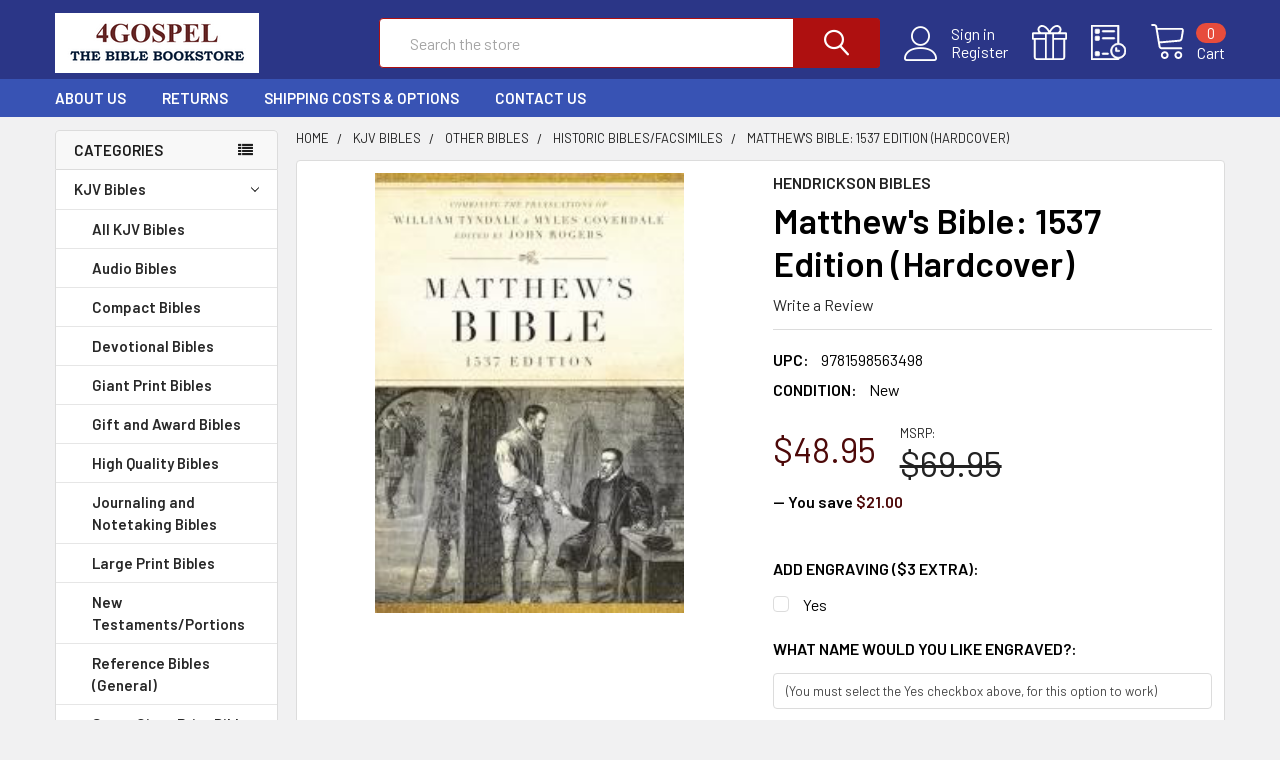

--- FILE ---
content_type: text/html; charset=UTF-8
request_url: https://www.4gospel.com/matthews-bible-1537-edition-hardcover/
body_size: 32684
content:

        <!DOCTYPE html>
<html class="no-js" lang="en">
    <head>
        <title>Matthew&#x27;s Bible: 1537 Edition (Hardcover) - 4Gospel.com</title>
        <link rel="dns-prefetch preconnect" href="https://cdn11.bigcommerce.com/s-dohe6igq81" crossorigin><link rel="dns-prefetch preconnect" href="https://fonts.googleapis.com/" crossorigin><link rel="dns-prefetch preconnect" href="https://fonts.gstatic.com/" crossorigin>
        <meta property="product:price:amount" content="48.95" /><meta property="product:price:currency" content="USD" /><meta property="og:url" content="https://www.4gospel.com/matthews-bible-1537-edition-hardcover/" /><meta property="og:site_name" content="4Gospel.com" /><link rel='canonical' href='https://www.4gospel.com/matthews-bible-1537-edition-hardcover/' /><meta name='platform' content='bigcommerce.stencil' /><meta property="og:type" content="product" />
<meta property="og:title" content="Matthew&#039;s Bible: 1537 Edition (Hardcover)" />
<meta property="og:image" content="https://cdn11.bigcommerce.com/s-dohe6igq81/products/28582/images/44471/9781598563498__43464.1690837463.386.513.jpg?c=2" />
<meta property="fb:admins" content="shipping@4gospel.com" />
<meta property="og:availability" content="instock" />
<meta property="pinterest:richpins" content="enabled" />
        
         

        <link href="https://cdn11.bigcommerce.com/s-dohe6igq81/product_images/4gospel%20favicon.PNG" rel="shortcut icon">
        <meta name="viewport" content="width=device-width, initial-scale=1, maximum-scale=1">

        <script>
            document.documentElement.className = document.documentElement.className.replace('no-js', 'js');
        </script>

        <script>
    function browserSupportsAllFeatures() {
        return window.Promise
            && window.fetch
            && window.URL
            && window.URLSearchParams
            && window.WeakMap
            // object-fit support
            && ('objectFit' in document.documentElement.style);
    }

    function loadScript(src) {
        var js = document.createElement('script');
        js.src = src;
        js.onerror = function () {
            console.error('Failed to load polyfill script ' + src);
        };
        document.head.appendChild(js);
    }

    if (!browserSupportsAllFeatures()) {
        loadScript('https://cdn11.bigcommerce.com/s-dohe6igq81/stencil/ba899960-b382-013a-a8cc-76f7bc2a26de/e/d0fa0010-b382-013a-a33f-2aac1278f99c/dist/theme-bundle.polyfills.js');
    }
</script>
        <script>window.consentManagerTranslations = `{"locale":"en","locales":{"consent_manager.data_collection_warning":"en","consent_manager.accept_all_cookies":"en","consent_manager.gdpr_settings":"en","consent_manager.data_collection_preferences":"en","consent_manager.use_data_by_cookies":"en","consent_manager.data_categories_table":"en","consent_manager.allow":"en","consent_manager.accept":"en","consent_manager.deny":"en","consent_manager.dismiss":"en","consent_manager.reject_all":"en","consent_manager.category":"en","consent_manager.purpose":"en","consent_manager.functional_category":"en","consent_manager.functional_purpose":"en","consent_manager.analytics_category":"en","consent_manager.analytics_purpose":"en","consent_manager.targeting_category":"en","consent_manager.advertising_category":"en","consent_manager.advertising_purpose":"en","consent_manager.essential_category":"en","consent_manager.esential_purpose":"en","consent_manager.yes":"en","consent_manager.no":"en","consent_manager.not_available":"en","consent_manager.cancel":"en","consent_manager.save":"en","consent_manager.back_to_preferences":"en","consent_manager.close_without_changes":"en","consent_manager.unsaved_changes":"en","consent_manager.by_using":"en","consent_manager.agree_on_data_collection":"en","consent_manager.change_preferences":"en","consent_manager.cancel_dialog_title":"en","consent_manager.privacy_policy":"en","consent_manager.allow_category_tracking":"en","consent_manager.disallow_category_tracking":"en"},"translations":{"consent_manager.data_collection_warning":"We use cookies (and other similar technologies) to collect data to improve your shopping experience.","consent_manager.accept_all_cookies":"Accept All Cookies","consent_manager.gdpr_settings":"Settings","consent_manager.data_collection_preferences":"Website Data Collection Preferences","consent_manager.use_data_by_cookies":" uses data collected by cookies and JavaScript libraries to improve your shopping experience.","consent_manager.data_categories_table":"The table below outlines how we use this data by category. To opt out of a category of data collection, select 'No' and save your preferences.","consent_manager.allow":"Allow","consent_manager.accept":"Accept","consent_manager.deny":"Deny","consent_manager.dismiss":"Dismiss","consent_manager.reject_all":"Reject all","consent_manager.category":"Category","consent_manager.purpose":"Purpose","consent_manager.functional_category":"Functional","consent_manager.functional_purpose":"Enables enhanced functionality, such as videos and live chat. If you do not allow these, then some or all of these functions may not work properly.","consent_manager.analytics_category":"Analytics","consent_manager.analytics_purpose":"Provide statistical information on site usage, e.g., web analytics so we can improve this website over time.","consent_manager.targeting_category":"Targeting","consent_manager.advertising_category":"Advertising","consent_manager.advertising_purpose":"Used to create profiles or personalize content to enhance your shopping experience.","consent_manager.essential_category":"Essential","consent_manager.esential_purpose":"Essential for the site and any requested services to work, but do not perform any additional or secondary function.","consent_manager.yes":"Yes","consent_manager.no":"No","consent_manager.not_available":"N/A","consent_manager.cancel":"Cancel","consent_manager.save":"Save","consent_manager.back_to_preferences":"Back to Preferences","consent_manager.close_without_changes":"You have unsaved changes to your data collection preferences. Are you sure you want to close without saving?","consent_manager.unsaved_changes":"You have unsaved changes","consent_manager.by_using":"By using our website, you're agreeing to our","consent_manager.agree_on_data_collection":"By using our website, you're agreeing to the collection of data as described in our ","consent_manager.change_preferences":"You can change your preferences at any time","consent_manager.cancel_dialog_title":"Are you sure you want to cancel?","consent_manager.privacy_policy":"Privacy Policy","consent_manager.allow_category_tracking":"Allow [CATEGORY_NAME] tracking","consent_manager.disallow_category_tracking":"Disallow [CATEGORY_NAME] tracking"}}`;</script>
        
        <script>
            window.lazySizesConfig = window.lazySizesConfig || {};
            window.lazySizesConfig.loadMode = 1;
        </script>
        <script async src="https://cdn11.bigcommerce.com/s-dohe6igq81/stencil/ba899960-b382-013a-a8cc-76f7bc2a26de/e/d0fa0010-b382-013a-a33f-2aac1278f99c/dist/theme-bundle.head_async.js"></script>

            <script src="https://ajax.googleapis.com/ajax/libs/webfont/1.6.26/webfont.js"></script>

            <script>
                WebFont.load({
                    custom: {
                        families: ['Karla', 'Roboto', 'Source Sans Pro', 'Poppins', 'Barlow', 'Rubik', 'Libre Baskerville', 'Quicksand', 'Montserrat', 'Open Sans', 'Volkhov', 'Caveat']
                    },
                    classes: false
                });
            </script>
            
            <link href="https://fonts.googleapis.com/css?family=Barlow:600,400%7CQuicksand:400&display=swap" rel="stylesheet">
            <link data-stencil-stylesheet href="https://cdn11.bigcommerce.com/s-dohe6igq81/stencil/ba899960-b382-013a-a8cc-76f7bc2a26de/e/d0fa0010-b382-013a-a33f-2aac1278f99c/css/theme-0211c2b0-41e4-013b-53e8-72e2e1bf0b4f.css" rel="stylesheet">
                
        <!-- Start Tracking Code for analytics_googleanalytics -->

<meta name="google-site-verification" content="RYhWTXgooApnf-ADgBAqASK66u0mdWq2GE77VUQwCaw" />

<!-- End Tracking Code for analytics_googleanalytics -->


<script type="text/javascript" src="https://checkout-sdk.bigcommerce.com/v1/loader.js" defer ></script>
<script type="text/javascript">
var BCData = {"product_attributes":{"sku":null,"upc":"9781598563498","mpn":null,"gtin":null,"weight":null,"base":true,"image":null,"price":{"without_tax":{"formatted":"$48.95","value":48.95,"currency":"USD"},"tax_label":"Tax","rrp_without_tax":{"formatted":"$69.95","value":69.95,"currency":"USD"},"saved":{"formatted":"$21.00","value":21,"currency":"USD"}},"out_of_stock_behavior":"hide_option","out_of_stock_message":"Out of Stock","available_modifier_values":[198,199],"in_stock_attributes":[198,199],"stock":2,"instock":true,"stock_message":null,"purchasable":true,"purchasing_message":null,"call_for_price_message":null}};
</script>
<script>
    
  
    var { productId } = JSON.parse("{\"productId\":28582}");
  
    window.token = "eyJ0eXAiOiJKV1QiLCJhbGciOiJFUzI1NiJ9.eyJjaWQiOlsxXSwiY29ycyI6WyJodHRwczovL3d3dy40Z29zcGVsLmNvbSJdLCJlYXQiOjE3NjkxNjUxMTgsImlhdCI6MTc2ODk5MjMxOCwiaXNzIjoiQkMiLCJzaWQiOjk5OTgzNzc1Niwic3ViIjoiQkMiLCJzdWJfdHlwZSI6MCwidG9rZW5fdHlwZSI6MX0.QexhGYI7z64h15j4E1m70FaOFB6Baygz0XED1keAsYF9KSm_zfzmhOd99tnETeia-8Tvce4DWnJno7xiM5FbPA";
  
    window.productId = productId;

    window.is_restrict_login = "false";
    window.customer_id = "";
</script><script>
 window.storefrontSetting = "{\"backorder_description\":\"\",\"backorder_button_color\":\"\",\"backorder_button_text\":\"Add to Cart\",\"backorder_button_background_color\":\"\",\"packing_slip_message\":\"Please note that some of the products you are purchasing are on order, and will be shipping later. (within 1-2 weeks)\",\"cart_message\":\"{backorder_qty} will be backordered, ships within 1-2 weeks\",\"is_inventory_description_enabled\":false,\"in_stock_description\":\"current stock: {stock}\",\"inventory_backorder_description\":\"\\u003cdiv\\u003eOn Order\\u003c/div\\u003e\\u003ch6\\u003eOrder Now and will ship within 1-2 weeks\\u003c/h6\\u003e\",\"low_stock_description\":\"\\u003cdiv\\u003ecurrent stock: {stock}\\u003cbr\\u003e\\u003c/div\\u003e\\u003ch6\\u003eWant more? Backorder available, ships within 1-2 weeks\\u003c/h6\\u003e\",\"low_stock\":5,\"is_mixed_cart_alert_enabled\":false,\"mix_cart_alert\":\"{buying_qty} added to cart. {backorder_qty} will be Backordered and ship within 1-2 weeks. \\nPlease confirm that this is acceptable to you.\",\"installed_time\":\"2022-04-25T19:41:55Z\",\"show_back_in_stock_date\":false,\"buying_over_threshold_message\":\"You're trying to buy {buying_qty} {item_name}, but only {threshold} will be added to the cart, since we only have {threshold} available for Backorder\",\"theme_selectors\":{}}" 
</script>
<script nonce="">
(function () {
    var xmlHttp = new XMLHttpRequest();

    xmlHttp.open('POST', 'https://bes.gcp.data.bigcommerce.com/nobot');
    xmlHttp.setRequestHeader('Content-Type', 'application/json');
    xmlHttp.send('{"store_id":"999837756","timezone_offset":"-4.0","timestamp":"2026-01-21T22:28:20.03153000Z","visit_id":"07f51b2d-f64a-4ca3-a7b2-03517c320cb6","channel_id":1}');
})();
</script>


        <link rel="preload" href="https://cdn11.bigcommerce.com/s-dohe6igq81/stencil/ba899960-b382-013a-a8cc-76f7bc2a26de/e/d0fa0010-b382-013a-a33f-2aac1278f99c/dist/theme-bundle.main.js" as="script">
        <link rel="preload" href="https://cdn11.bigcommerce.com/s-dohe6igq81/stencil/ba899960-b382-013a-a8cc-76f7bc2a26de/e/d0fa0010-b382-013a-a33f-2aac1278f99c/dist/theme-bundle.chunk.vendors.js" as="script">

        <!-- snippet location htmlhead -->
    </head>
    <body class="csscolumns papaSupermarket-layout--left-sidebar 
        papaSupermarket-style--modern
        papaSupermarket-pageType--product 
        papaSupermarket-page--pages-product 
        emthemesModez-productUniform
        
        
        papaSupermarket--showAllCategoriesMenu
        
        
        
        
        
        
        " id="topOfPage">


        <!-- snippet location header -->
        <svg data-src="https://cdn11.bigcommerce.com/s-dohe6igq81/stencil/ba899960-b382-013a-a8cc-76f7bc2a26de/e/d0fa0010-b382-013a-a33f-2aac1278f99c/img/icon-sprite.svg" class="icons-svg-sprite"></svg>

        <header class="header" role="banner" >
    <a href="#" class="mobileMenu-toggle" data-mobile-menu-toggle="menu">
        <span class="mobileMenu-toggleIcon">Toggle menu</span>
    </a>

    <div class="emthemesModez-header-topSection">
        <div class="container">
            <nav class="navUser navUser--storeInfo">
    <ul class="navUser-section">
    </ul>
</nav>

<nav class="navUser">


    
</nav>        </div>
    </div>

    <div class="emthemesModez-header-userSection emthemesModez-header-userSection--logo-left" data-stickymenu>
        <div class="container">
            <nav class="navUser">
    
    <ul class="navUser-section navUser-section--alt">

            <li class="navUser-item navUser-item--account">
                    <span class="navUser-item-icon navUser-item-accountIcon emthemesModez-icon-linear-user"></span>
                    <div class="navUser-actions">
                        <a class="navUser-action" href="/login.php">
                            <span class="navUser-item-loginLabel">Sign in</span>
                        </a>
                            <a class="navUser-action" href="/login.php?action=create_account">Register</a>
                    </div>
            </li>

        

        <li class="navUser-item navUser-item--compare">
            <a class="navUser-action navUser-action--compare" href="/compare" data-compare-nav>Compare <span class="countPill countPill--positive countPill--alt"></span></a>
        </li>
        
            <li class="navUser-item">
                <a class="navUser-action navUser-action--giftCert" href="/giftcertificates.php" title="Gift Certificates">
                    <span class="navUser-item-icon navUser-item-giftCertIcon"><svg class="icon"><use xlink:href="#icon-gift" /></svg></span>
                    <span class="navUser-item-giftCertLabel"><span class='firstword'>Gift </span>Certificates</span>
                </a>
            </li>

        <li class="navUser-item navUser-item--recentlyViewed">
            <a class="navUser-action navUser-action--recentlyViewed" href="#recently-viewed" data-dropdown="recently-viewed-dropdown" data-options="align:right" title="Recently Viewed" style="display:none">
                <span class="navUser-item-icon navUser-item-recentlyViewedIcon"><svg class="icon"><use xlink:href="#icon-recent-list" /></svg></span>
                <span class="navUser-item-recentlyViewedLabel"><span class='firstword'>Recently </span>Viewed</span>
            </a>
            <div class="dropdown-menu" id="recently-viewed-dropdown" data-dropdown-content aria-hidden="true"></div>
        </li>

        <li class="navUser-item navUser-item--cart">

            <a
                class="navUser-action navUser-action--cart"
                data-cart-preview
                data-dropdown="cart-preview-dropdown"
                data-options="align:right"
                href="/cart.php"
                title="Cart">
                <span class="navUser-item-icon navUser-item-cartIcon"><svg class="icon"><use xlink:href="#icon-cart" /></svg></span>
                <span class="navUser-item-cartLabel">Cart</span> <span class="countPill cart-quantity"></span>
            </a>

            <div class="dropdown-menu" id="cart-preview-dropdown" data-dropdown-content aria-hidden="true"></div>
        </li>
    </ul>
</nav>

                <div class="header-logo header-logo--left">
                    <a href="https://www.4gospel.com/" data-instantload='{"page":"home"}'>
            <div class="header-logo-image-container">
                <img class="header-logo-image" src="https://cdn11.bigcommerce.com/s-dohe6igq81/images/stencil/300x60/4g_new_logo_2_1663704808__03896.original.png" srcset="https://cdn11.bigcommerce.com/s-dohe6igq81/images/stencil/300x60/4g_new_logo_2_1663704808__03896.original.png 1x, https://cdn11.bigcommerce.com/s-dohe6igq81/images/stencil/600w/4g_new_logo_2_1663704808__03896.original.png 2x" alt="4Gospel.com" title="4Gospel.com">
            </div>
</a>
                </div>

            <div class="emthemesModez-quickSearch" data-prevent-quick-search-close>
    <!-- snippet location forms_search -->
    <form class="form" action="/search.php">
        <fieldset class="form-fieldset">
            <div class="form-field">
                <label class="is-srOnly" for="search_query">Search</label>
                <div class="form-prefixPostfix wrap">
                    <input class="form-input" data-search-quick name="search_query" id="search_query" data-error-message="Search field cannot be empty." placeholder="Search the store" autocomplete="off">
                    <input type="submit" class="button button--primary form-prefixPostfix-button--postfix" value="Search" />
                </div>
            </div>
        </fieldset>
    </form>
</div>        </div>
    </div>

    <div class="navPages-container navPages-container--bg" id="menu" data-menu>
        <div class="container">
            <nav class="navPages">

        <div class="emthemesModez-navPages-verticalCategories-container">
            <a class="navPages-action has-subMenu" data-collapsible="emthemesModez-verticalCategories"
                data-collapsible-disabled-breakpoint="medium"
                data-collapsible-disabled-state="open"
                data-collapsible-enabled-state="closed">Categories</a>
            <div class="emthemesModez-verticalCategories " id="emthemesModez-verticalCategories" data-emthemesmodez-fix-height="emthemesModez-section1-container" aria-hidden="true">
                <ul class="navPages-list navPages-list--categories">

                            <li class="navPages-item">
                                <a class="navPages-action has-subMenu " href="https://www.4gospel.com/bibles/"
    data-instantload
    
    data-collapsible="navPages-27"
    data-collapsible-disabled-breakpoint="medium"
    data-collapsible-disabled-state="open"
    data-collapsible-enabled-state="closed">
    KJV Bibles <i class="icon navPages-action-moreIcon" aria-hidden="true"><svg><use xlink:href="#icon-chevron-down" /></svg></i>
</a>
<div class="navPage-subMenu
    " id="navPages-27" aria-hidden="true" tabindex="-1">
    <ul class="navPage-subMenu-list">
        <li class="navPage-subMenu-item">
            <a class="navPage-subMenu-action navPages-action" href="https://www.4gospel.com/bibles/" data-instantload>All KJV Bibles</a>
        </li>
            <li class="navPage-subMenu-item">
                    <a class="navPage-subMenu-action navPages-action" href="https://www.4gospel.com/kjv-bibles/audio-bibles/" data-instantload >Audio Bibles</a>
            </li>
            <li class="navPage-subMenu-item">
                    <a class="navPage-subMenu-action navPages-action" href="https://www.4gospel.com/kjv-bibles/compact-bibles-1/" data-instantload >Compact Bibles</a>
            </li>
            <li class="navPage-subMenu-item">
                    <a class="navPage-subMenu-action navPages-action" href="https://www.4gospel.com/kjv-bibles/other-bibles/devotional-bibles/" data-instantload >Devotional Bibles</a>
            </li>
            <li class="navPage-subMenu-item">
                    <a class="navPage-subMenu-action navPages-action" href="https://www.4gospel.com/kjv-bibles/giant-print-bibles-1/" data-instantload >Giant Print Bibles</a>
            </li>
            <li class="navPage-subMenu-item">
                    <a class="navPage-subMenu-action navPages-action" href="https://www.4gospel.com/kjv-bibles/gift-bibles/" data-instantload >Gift and Award Bibles</a>
            </li>
            <li class="navPage-subMenu-item">
                    <a class="navPage-subMenu-action navPages-action" href="https://www.4gospel.com/kjv-bibles/high-quality-bibles/" data-instantload >High Quality Bibles</a>
            </li>
            <li class="navPage-subMenu-item">
                    <a class="navPage-subMenu-action navPages-action" href="https://www.4gospel.com/kjv-bibles/other-bibles/journaling-bibles/" data-instantload >Journaling and Notetaking Bibles</a>
            </li>
            <li class="navPage-subMenu-item">
                    <a class="navPage-subMenu-action navPages-action" href="https://www.4gospel.com/kjvbibles/largeprintbibles/" data-instantload >Large Print Bibles</a>
            </li>
            <li class="navPage-subMenu-item">
                    <a class="navPage-subMenu-action navPages-action" href="https://www.4gospel.com/kjv-bibles/new-testaments-portions/" data-instantload >New Testaments/Portions</a>
            </li>
            <li class="navPage-subMenu-item">
                    <a class="navPage-subMenu-action navPages-action" href="https://www.4gospel.com/kjv-bibles/reference-bibles/" data-instantload >Reference Bibles (General)</a>
            </li>
            <li class="navPage-subMenu-item">
                    <a class="navPage-subMenu-action navPages-action" href="https://www.4gospel.com/kjv-bibles/super-giant-print/" data-instantload >Super Giant Print Bibles</a>
            </li>
            <li class="navPage-subMenu-item">
                    <a class="navPage-subMenu-action navPages-action" href="https://www.4gospel.com/kjv-bibles/study-bibles/" data-instantload >Study Bibles</a>
            </li>
            <li class="navPage-subMenu-item">
                    <a class="navPage-subMenu-action navPages-action" href="https://www.4gospel.com/kjvbibles/thinlinebibles/" data-instantload >Thinline Bibles</a>
            </li>
            <li class="navPage-subMenu-item">
                    <a class="navPage-subMenu-action navPages-action" href="https://www.4gospel.com/kjv-bibles/youth-bibles/" data-instantload >Youth and Children&#x27;s Bibles</a>
            </li>
            <li class="navPage-subMenu-item">
                    <a
                        class="navPage-subMenu-action navPages-action has-subMenu"
                        href="https://www.4gospel.com/kjv-bibles/specialty-bibles/"
                        data-instantload
                        
                        data-collapsible="navPages-338"
                        data-collapsible-disabled-breakpoint="medium"
                        data-collapsible-disabled-state="open"
                        data-collapsible-enabled-state="closed">
                        Other Bibles <i class="icon navPages-action-moreIcon" aria-hidden="true"><svg><use xlink:href="#icon-chevron-down" /></svg></i>
                    </a>
                    <ul class="navPage-childList" id="navPages-338">
                        <li class="navPage-childList-item">
                            <a class="navPage-childList-action navPages-action" href="https://www.4gospel.com/kjv-bibles/specialty-bibles/" data-instantload>All Other Bibles</a>
                        </li>
                        <li class="navPage-childList-item">
                                <a class="navPage-childList-action navPages-action" data-instantload href="https://www.4gospel.com/kjv-bibles/other-bibles/family-bibles/" >Family Bibles</a>
                        </li>
                        <li class="navPage-childList-item">
                                <a class="navPage-childList-action navPages-action" data-instantload href="https://www.4gospel.com/kjv-bibles/other-bibles/historic-bibles-facsimiles/" >Historic Bibles/Facsimiles</a>
                        </li>
                        <li class="navPage-childList-item">
                                <a class="navPage-childList-action navPages-action" data-instantload href="https://www.4gospel.com/kjv-bibles/other-bibles/other/" >Other</a>
                        </li>
                        <li class="navPage-childList-item">
                                <a class="navPage-childList-action navPages-action" data-instantload href="https://www.4gospel.com/kjv-bibles/other-bibles/preaching-bibles/" >Preaching Bibles</a>
                        </li>
                    </ul>
            </li>
    </ul>
</div>
                            </li>
                            <li class="navPages-item">
                                <a class="navPages-action has-subMenu " href="https://www.4gospel.com/books/"
    data-instantload
    
    data-collapsible="navPages-24"
    data-collapsible-disabled-breakpoint="medium"
    data-collapsible-disabled-state="open"
    data-collapsible-enabled-state="closed">
    Books <i class="icon navPages-action-moreIcon" aria-hidden="true"><svg><use xlink:href="#icon-chevron-down" /></svg></i>
</a>
<div class="navPage-subMenu
    " id="navPages-24" aria-hidden="true" tabindex="-1">
    <ul class="navPage-subMenu-list">
        <li class="navPage-subMenu-item">
            <a class="navPage-subMenu-action navPages-action" href="https://www.4gospel.com/books/" data-instantload>All Books</a>
        </li>
            <li class="navPage-subMenu-item">
                    <a
                        class="navPage-subMenu-action navPages-action has-subMenu"
                        href="https://www.4gospel.com/books/bible-study/"
                        data-instantload
                        
                        data-collapsible="navPages-262"
                        data-collapsible-disabled-breakpoint="medium"
                        data-collapsible-disabled-state="open"
                        data-collapsible-enabled-state="closed">
                        Bible Study <i class="icon navPages-action-moreIcon" aria-hidden="true"><svg><use xlink:href="#icon-chevron-down" /></svg></i>
                    </a>
                    <ul class="navPage-childList" id="navPages-262">
                        <li class="navPage-childList-item">
                            <a class="navPage-childList-action navPages-action" href="https://www.4gospel.com/books/bible-study/" data-instantload>All Bible Study</a>
                        </li>
                        <li class="navPage-childList-item">
                                <a class="navPage-childList-action navPages-action" data-instantload href="https://www.4gospel.com/books/bible-study/angels-devils/" >Angels/Devils</a>
                        </li>
                        <li class="navPage-childList-item">
                                <a class="navPage-childList-action navPages-action" data-instantload href="https://www.4gospel.com/books/bible-study/study-guides/" >Study Guides</a>
                        </li>
                        <li class="navPage-childList-item">
                                <a class="navPage-childList-action navPages-action" data-instantload href="https://www.4gospel.com/books/bible-study/surveys/" >Surveys</a>
                        </li>
                        <li class="navPage-childList-item">
                                <a class="navPage-childList-action navPages-action" data-instantload href="https://www.4gospel.com/books/archaeology-bible-times-history/" >Archaeology/Bible Times History</a>
                        </li>
                        <li class="navPage-childList-item">
                                <a class="navPage-childList-action navPages-action" data-instantload href="https://www.4gospel.com/books/bible-study/bible-concordances/" >Bible Concordances</a>
                        </li>
                        <li class="navPage-childList-item">
                                <a class="navPage-childList-action navPages-action" data-instantload href="https://www.4gospel.com/books/bible-character-studies/" >Bible Character Studies</a>
                        </li>
                        <li class="navPage-childList-item">
                                <a class="navPage-childList-action navPages-action" data-instantload href="https://www.4gospel.com/books/bible-study/bible-commentaries/" >Bible Commentaries</a>
                        </li>
                        <li class="navPage-childList-item">
                                <a class="navPage-childList-action navPages-action" data-instantload href="https://www.4gospel.com/books/bible-dictionaries-word-helps/" >Bible Dictionaries/Word Helps</a>
                        </li>
                        <li class="navPage-childList-item">
                                <a class="navPage-childList-action navPages-action" data-instantload href="https://www.4gospel.com/books/new-category/" >Bible Encyclopedias</a>
                        </li>
                        <li class="navPage-childList-item">
                                <a class="navPage-childList-action navPages-action" data-instantload href="https://www.4gospel.com/books/new-category-2/" >Bible Maps/Charts</a>
                        </li>
                        <li class="navPage-childList-item">
                                <a class="navPage-childList-action navPages-action" data-instantload href="https://www.4gospel.com/books/bible-surveys-and-handbooks/" >Bible Surveys and Handbooks</a>
                        </li>
                        <li class="navPage-childList-item">
                                <a class="navPage-childList-action navPages-action" data-instantload href="https://www.4gospel.com/books/life-of-christ/" >Life of Christ</a>
                        </li>
                        <li class="navPage-childList-item">
                                <a class="navPage-childList-action navPages-action" data-instantload href="https://www.4gospel.com/books/bible-study/lists/" >Lists</a>
                        </li>
                        <li class="navPage-childList-item">
                                <a class="navPage-childList-action navPages-action" data-instantload href="https://www.4gospel.com/books/prophecy/" >Prophecy</a>
                        </li>
                        <li class="navPage-childList-item">
                                <a class="navPage-childList-action navPages-action" data-instantload href="https://www.4gospel.com/books/bible-study/study-helps/" >Study Helps</a>
                        </li>
                        <li class="navPage-childList-item">
                                <a class="navPage-childList-action navPages-action" data-instantload href="https://www.4gospel.com/books/typology/" >Typology</a>
                        </li>
                    </ul>
            </li>
            <li class="navPage-subMenu-item">
                    <a class="navPage-subMenu-action navPages-action" href="https://www.4gospel.com/books/preaching-and-ministry-helps-sermon-outlines/" data-instantload >Preaching and Ministry Helps/Sermon Outlines</a>
            </li>
            <li class="navPage-subMenu-item">
                    <a class="navPage-subMenu-action navPages-action" href="https://www.4gospel.com/books/preaching-and-ministry-helps-sermons/" data-instantload >Preaching and Ministry Helps/Sermons</a>
            </li>
            <li class="navPage-subMenu-item">
                    <a
                        class="navPage-subMenu-action navPages-action has-subMenu"
                        href="https://www.4gospel.com/books/preaching-and-minstry-helps/"
                        data-instantload
                        
                        data-collapsible="navPages-1221"
                        data-collapsible-disabled-breakpoint="medium"
                        data-collapsible-disabled-state="open"
                        data-collapsible-enabled-state="closed">
                        Preaching and Minstry Helps <i class="icon navPages-action-moreIcon" aria-hidden="true"><svg><use xlink:href="#icon-chevron-down" /></svg></i>
                    </a>
                    <ul class="navPage-childList" id="navPages-1221">
                        <li class="navPage-childList-item">
                            <a class="navPage-childList-action navPages-action" href="https://www.4gospel.com/books/preaching-and-minstry-helps/" data-instantload>All Preaching and Minstry Helps</a>
                        </li>
                        <li class="navPage-childList-item">
                                <a class="navPage-childList-action navPages-action" data-instantload href="https://www.4gospel.com/books/preaching-and-minstry-helps/pastoral-helps/" >Pastoral Helps</a>
                        </li>
                    </ul>
            </li>
            <li class="navPage-subMenu-item">
                    <a
                        class="navPage-subMenu-action navPages-action has-subMenu"
                        href="https://www.4gospel.com/books/biography-history/"
                        data-instantload
                        
                        data-collapsible="navPages-470"
                        data-collapsible-disabled-breakpoint="medium"
                        data-collapsible-disabled-state="open"
                        data-collapsible-enabled-state="closed">
                        Biography/History <i class="icon navPages-action-moreIcon" aria-hidden="true"><svg><use xlink:href="#icon-chevron-down" /></svg></i>
                    </a>
                    <ul class="navPage-childList" id="navPages-470">
                        <li class="navPage-childList-item">
                            <a class="navPage-childList-action navPages-action" href="https://www.4gospel.com/books/biography-history/" data-instantload>All Biography/History</a>
                        </li>
                        <li class="navPage-childList-item">
                                <a class="navPage-childList-action navPages-action" data-instantload href="https://www.4gospel.com/books/biography/" >Biography</a>
                        </li>
                        <li class="navPage-childList-item">
                                <a class="navPage-childList-action navPages-action" data-instantload href="https://www.4gospel.com/books/church-history/" >Church History</a>
                        </li>
                        <li class="navPage-childList-item">
                                <a class="navPage-childList-action navPages-action" data-instantload href="https://www.4gospel.com/books/history/" >History</a>
                        </li>
                    </ul>
            </li>
            <li class="navPage-subMenu-item">
                    <a
                        class="navPage-subMenu-action navPages-action has-subMenu"
                        href="https://www.4gospel.com/books/christian-living/"
                        data-instantload
                        
                        data-collapsible="navPages-39"
                        data-collapsible-disabled-breakpoint="medium"
                        data-collapsible-disabled-state="open"
                        data-collapsible-enabled-state="closed">
                        Christian Living <i class="icon navPages-action-moreIcon" aria-hidden="true"><svg><use xlink:href="#icon-chevron-down" /></svg></i>
                    </a>
                    <ul class="navPage-childList" id="navPages-39">
                        <li class="navPage-childList-item">
                            <a class="navPage-childList-action navPages-action" href="https://www.4gospel.com/books/christian-living/" data-instantload>All Christian Living</a>
                        </li>
                        <li class="navPage-childList-item">
                                <a class="navPage-childList-action navPages-action" data-instantload href="https://www.4gospel.com/books/christian-living/christian-living/" >Christian Living</a>
                        </li>
                        <li class="navPage-childList-item">
                                <a class="navPage-childList-action navPages-action" data-instantload href="https://www.4gospel.com/books/christian-living/sin-addiction/" >Sin/Addiction</a>
                        </li>
                        <li class="navPage-childList-item">
                                <a class="navPage-childList-action navPages-action" data-instantload href="https://www.4gospel.com/books/christian-living/spiritual-growth/" >Spiritual Growth</a>
                        </li>
                        <li class="navPage-childList-item">
                                <a class="navPage-childList-action navPages-action" data-instantload href="https://www.4gospel.com/books/comfort-grief/" >Comfort/Grief</a>
                        </li>
                        <li class="navPage-childList-item">
                                <a class="navPage-childList-action navPages-action" data-instantload href="https://www.4gospel.com/books/christian-living/depression-suicide/" >Depression/Suicide</a>
                        </li>
                        <li class="navPage-childList-item">
                                <a class="navPage-childList-action navPages-action" data-instantload href="https://www.4gospel.com/books/family-marriage/" >Family/Marriage</a>
                        </li>
                        <li class="navPage-childList-item">
                                <a class="navPage-childList-action navPages-action" data-instantload href="https://www.4gospel.com/books/finances/" >Finances</a>
                        </li>
                        <li class="navPage-childList-item">
                                <a class="navPage-childList-action navPages-action" data-instantload href="https://www.4gospel.com/books/holy-spirit/" >Holy Spirit</a>
                        </li>
                        <li class="navPage-childList-item">
                                <a class="navPage-childList-action navPages-action" data-instantload href="https://www.4gospel.com/books/mens-books/" >Men&#x27;s Books</a>
                        </li>
                        <li class="navPage-childList-item">
                                <a class="navPage-childList-action navPages-action" data-instantload href="https://www.4gospel.com/books/prayer/" >Prayer</a>
                        </li>
                        <li class="navPage-childList-item">
                                <a class="navPage-childList-action navPages-action" data-instantload href="https://www.4gospel.com/books/revival/" >Revival</a>
                        </li>
                        <li class="navPage-childList-item">
                                <a class="navPage-childList-action navPages-action" data-instantload href="https://www.4gospel.com/books/christian-living/technology-entertainment/" >Technology/Entertainment</a>
                        </li>
                        <li class="navPage-childList-item">
                                <a class="navPage-childList-action navPages-action" data-instantload href="https://www.4gospel.com/books/womens-books/" >Women&#x27;s Books</a>
                        </li>
                    </ul>
            </li>
            <li class="navPage-subMenu-item">
                    <a
                        class="navPage-subMenu-action navPages-action has-subMenu"
                        href="https://www.4gospel.com/books/childrens-books/"
                        data-instantload
                        
                        data-collapsible="navPages-440"
                        data-collapsible-disabled-breakpoint="medium"
                        data-collapsible-disabled-state="open"
                        data-collapsible-enabled-state="closed">
                        Children&#x27;s Books <i class="icon navPages-action-moreIcon" aria-hidden="true"><svg><use xlink:href="#icon-chevron-down" /></svg></i>
                    </a>
                    <ul class="navPage-childList" id="navPages-440">
                        <li class="navPage-childList-item">
                            <a class="navPage-childList-action navPages-action" href="https://www.4gospel.com/books/childrens-books/" data-instantload>All Children&#x27;s Books</a>
                        </li>
                        <li class="navPage-childList-item">
                                <a class="navPage-childList-action navPages-action" data-instantload href="https://www.4gospel.com/books/childrens-books/bible-story-books/" >Bible Story Books</a>
                        </li>
                        <li class="navPage-childList-item">
                                <a class="navPage-childList-action navPages-action" data-instantload href="https://www.4gospel.com/books/childrens-books/biographies-for-children/" >Biographies for Children</a>
                        </li>
                        <li class="navPage-childList-item">
                                <a class="navPage-childList-action navPages-action" data-instantload href="https://www.4gospel.com/books/childrens-books/board-books/" >Board Books</a>
                        </li>
                        <li class="navPage-childList-item">
                                <a class="navPage-childList-action navPages-action" data-instantload href="https://www.4gospel.com/books/childrens-books/childrens-devotionals/" >Children&#x27;s Devotionals</a>
                        </li>
                        <li class="navPage-childList-item">
                                <a class="navPage-childList-action navPages-action" data-instantload href="https://www.4gospel.com/books/childrens-books/coloring-activity-books/" >Coloring/Activity Books</a>
                        </li>
                    </ul>
            </li>
            <li class="navPage-subMenu-item">
                    <a
                        class="navPage-subMenu-action navPages-action has-subMenu"
                        href="https://www.4gospel.com/books/devotional-inspirational/"
                        data-instantload
                        
                        data-collapsible="navPages-335"
                        data-collapsible-disabled-breakpoint="medium"
                        data-collapsible-disabled-state="open"
                        data-collapsible-enabled-state="closed">
                        Devotional/Inspirational <i class="icon navPages-action-moreIcon" aria-hidden="true"><svg><use xlink:href="#icon-chevron-down" /></svg></i>
                    </a>
                    <ul class="navPage-childList" id="navPages-335">
                        <li class="navPage-childList-item">
                            <a class="navPage-childList-action navPages-action" href="https://www.4gospel.com/books/devotional-inspirational/" data-instantload>All Devotional/Inspirational</a>
                        </li>
                        <li class="navPage-childList-item">
                                <a class="navPage-childList-action navPages-action" data-instantload href="https://www.4gospel.com/other/adult-coloring-books/" >Adult Coloring Books</a>
                        </li>
                        <li class="navPage-childList-item">
                                <a class="navPage-childList-action navPages-action" data-instantload href="https://www.4gospel.com/books/devotional-inspirational/devotional/" >Devotional</a>
                        </li>
                        <li class="navPage-childList-item">
                                <a class="navPage-childList-action navPages-action" data-instantload href="https://www.4gospel.com/books/devotional-inspirational/inspirational/" >Inspirational</a>
                        </li>
                        <li class="navPage-childList-item">
                                <a class="navPage-childList-action navPages-action" data-instantload href="https://www.4gospel.com/books/devotional-inspirational/poetry/" >Poetry</a>
                        </li>
                    </ul>
            </li>
            <li class="navPage-subMenu-item">
                    <a
                        class="navPage-subMenu-action navPages-action has-subMenu"
                        href="https://www.4gospel.com/doctrine-issues/"
                        data-instantload
                        
                        data-collapsible="navPages-579"
                        data-collapsible-disabled-breakpoint="medium"
                        data-collapsible-disabled-state="open"
                        data-collapsible-enabled-state="closed">
                        Doctrine &amp; Issues <i class="icon navPages-action-moreIcon" aria-hidden="true"><svg><use xlink:href="#icon-chevron-down" /></svg></i>
                    </a>
                    <ul class="navPage-childList" id="navPages-579">
                        <li class="navPage-childList-item">
                            <a class="navPage-childList-action navPages-action" href="https://www.4gospel.com/doctrine-issues/" data-instantload>All Doctrine &amp; Issues</a>
                        </li>
                        <li class="navPage-childList-item">
                                <a class="navPage-childList-action navPages-action" data-instantload href="https://www.4gospel.com/books/doctrine-issues/apologetics-bible-inspiration-preservation/" >Apologetics/Bible Inspiration/Preservation</a>
                        </li>
                        <li class="navPage-childList-item">
                                <a class="navPage-childList-action navPages-action" data-instantload href="https://www.4gospel.com/books/doctrine-issues/apologetics-creation-science/" >Apologetics/Creation Science</a>
                        </li>
                        <li class="navPage-childList-item">
                                <a class="navPage-childList-action navPages-action" data-instantload href="https://www.4gospel.com/books/doctrine-issues/bible-inpiration-preservation/" >Bible Inpiration/Preservation</a>
                        </li>
                        <li class="navPage-childList-item">
                                <a class="navPage-childList-action navPages-action" data-instantload href="https://www.4gospel.com/books/doctrine-issues/doctrine/" >Doctrine</a>
                        </li>
                        <li class="navPage-childList-item">
                                <a class="navPage-childList-action navPages-action" data-instantload href="https://www.4gospel.com/books/bible-inspiration-preservation/" >Bible Inspiration/Preservation</a>
                        </li>
                        <li class="navPage-childList-item">
                                <a class="navPage-childList-action navPages-action" data-instantload href="https://www.4gospel.com/books/doctrine-theology/" >Doctrine/Theology</a>
                        </li>
                        <li class="navPage-childList-item">
                                <a class="navPage-childList-action navPages-action" data-instantload href="https://www.4gospel.com/books/false-religions-and-cults/" >False Religions and Cults</a>
                        </li>
                        <li class="navPage-childList-item">
                                <a class="navPage-childList-action navPages-action" data-instantload href="https://www.4gospel.com/books/doctrine-issues/life-abortion/" >Life/Abortion</a>
                        </li>
                        <li class="navPage-childList-item">
                                <a class="navPage-childList-action navPages-action" data-instantload href="https://www.4gospel.com/books/doctrine-issues/preparedness-homesteading/" >Preparedness/Homesteading</a>
                        </li>
                        <li class="navPage-childList-item">
                                <a class="navPage-childList-action navPages-action" data-instantload href="https://www.4gospel.com/books/doctrine-issues/social-issues/salvation-assurance/" >Salvation/Assurance</a>
                        </li>
                        <li class="navPage-childList-item">
                                <a class="navPage-childList-action navPages-action" data-instantload href="https://www.4gospel.com/books/social-issues/" >Social Issues</a>
                        </li>
                    </ul>
            </li>
            <li class="navPage-subMenu-item">
                    <a class="navPage-subMenu-action navPages-action" href="https://www.4gospel.com/books/fiction/" data-instantload >Fiction</a>
            </li>
            <li class="navPage-subMenu-item">
                    <a class="navPage-subMenu-action navPages-action" href="https://www.4gospel.com" data-instantload >Gospel Tracts</a>
            </li>
            <li class="navPage-subMenu-item">
                    <a class="navPage-subMenu-action navPages-action" href="https://www.4gospel.com/books/pamphlets/" data-instantload >Pamphlets</a>
            </li>
            <li class="navPage-subMenu-item">
                    <a
                        class="navPage-subMenu-action navPages-action has-subMenu"
                        href="https://www.4gospel.com/books/preaching-and-ministry-helps/"
                        data-instantload
                        
                        data-collapsible="navPages-469"
                        data-collapsible-disabled-breakpoint="medium"
                        data-collapsible-disabled-state="open"
                        data-collapsible-enabled-state="closed">
                        Preaching and Ministry Helps <i class="icon navPages-action-moreIcon" aria-hidden="true"><svg><use xlink:href="#icon-chevron-down" /></svg></i>
                    </a>
                    <ul class="navPage-childList" id="navPages-469">
                        <li class="navPage-childList-item">
                            <a class="navPage-childList-action navPages-action" href="https://www.4gospel.com/books/preaching-and-ministry-helps/" data-instantload>All Preaching and Ministry Helps</a>
                        </li>
                        <li class="navPage-childList-item">
                                <a class="navPage-childList-action navPages-action" data-instantload href="https://www.4gospel.com/books/childrens-books/childrens-ministry/" >Children&#x27;s Ministry</a>
                        </li>
                        <li class="navPage-childList-item">
                                <a class="navPage-childList-action navPages-action" data-instantload href="https://www.4gospel.com/books/church-administration/" >Church Administration</a>
                        </li>
                        <li class="navPage-childList-item">
                                <a class="navPage-childList-action navPages-action" data-instantload href="https://www.4gospel.com/books/preaching-and-ministry-helps/pastoring/" >Pastoring</a>
                        </li>
                        <li class="navPage-childList-item">
                                <a class="navPage-childList-action navPages-action" data-instantload href="https://www.4gospel.com/books/counseling/" >Counseling</a>
                        </li>
                        <li class="navPage-childList-item">
                                <a class="navPage-childList-action navPages-action" data-instantload href="https://www.4gospel.com/books/leadership/" >Leadership</a>
                        </li>
                        <li class="navPage-childList-item">
                                <a class="navPage-childList-action navPages-action" data-instantload href="https://www.4gospel.com/books/other-books/missions/" >Missions</a>
                        </li>
                        <li class="navPage-childList-item">
                                <a class="navPage-childList-action navPages-action" data-instantload href="https://www.4gospel.com/books/new-converts-discipleship/" >New Converts/Discipleship</a>
                        </li>
                        <li class="navPage-childList-item">
                                <a class="navPage-childList-action navPages-action" data-instantload href="https://www.4gospel.com/books/pastoral-helps/" >Pastoral Helps</a>
                        </li>
                        <li class="navPage-childList-item">
                                <a class="navPage-childList-action navPages-action" data-instantload href="https://www.4gospel.com/books/preaching-homiletics/" >Preaching/Homiletics</a>
                        </li>
                        <li class="navPage-childList-item">
                                <a class="navPage-childList-action navPages-action" data-instantload href="https://www.4gospel.com/books/sermon-illustrations/" >Sermon Illustrations</a>
                        </li>
                        <li class="navPage-childList-item">
                                <a class="navPage-childList-action navPages-action" data-instantload href="https://www.4gospel.com/books/sermon-outlines/" >Sermon Outlines</a>
                        </li>
                        <li class="navPage-childList-item">
                                <a class="navPage-childList-action navPages-action" data-instantload href="https://www.4gospel.com/books/sermons/" >Sermons</a>
                        </li>
                        <li class="navPage-childList-item">
                                <a class="navPage-childList-action navPages-action" data-instantload href="https://www.4gospel.com/books/other-books/soul-winning-evangelism/" >Soul Winning/Evangelism</a>
                        </li>
                        <li class="navPage-childList-item">
                                <a class="navPage-childList-action navPages-action" data-instantload href="https://www.4gospel.com/books/teaching-christian-education/" >Teaching/Christian Education</a>
                        </li>
                        <li class="navPage-childList-item">
                                <a class="navPage-childList-action navPages-action" data-instantload href="https://www.4gospel.com/books/preaching-and-ministry-helps/youth-ministry/" >Youth Ministry</a>
                        </li>
                    </ul>
            </li>
            <li class="navPage-subMenu-item">
                    <a class="navPage-subMenu-action navPages-action" href="https://www.4gospel.com/books/study-guides/" data-instantload >Study Guides</a>
            </li>
            <li class="navPage-subMenu-item">
                    <a
                        class="navPage-subMenu-action navPages-action has-subMenu"
                        href="https://www.4gospel.com/books/youth-books/"
                        data-instantload
                        
                        data-collapsible="navPages-423"
                        data-collapsible-disabled-breakpoint="medium"
                        data-collapsible-disabled-state="open"
                        data-collapsible-enabled-state="closed">
                        Youth Books <i class="icon navPages-action-moreIcon" aria-hidden="true"><svg><use xlink:href="#icon-chevron-down" /></svg></i>
                    </a>
                    <ul class="navPage-childList" id="navPages-423">
                        <li class="navPage-childList-item">
                            <a class="navPage-childList-action navPages-action" href="https://www.4gospel.com/books/youth-books/" data-instantload>All Youth Books</a>
                        </li>
                        <li class="navPage-childList-item">
                                <a class="navPage-childList-action navPages-action" data-instantload href="https://www.4gospel.com/books/youth-biography/" >Youth Biography</a>
                        </li>
                        <li class="navPage-childList-item">
                                <a class="navPage-childList-action navPages-action" data-instantload href="https://www.4gospel.com/books/youth-fiction/" >Youth Fiction</a>
                        </li>
                        <li class="navPage-childList-item">
                                <a class="navPage-childList-action navPages-action" data-instantload href="https://www.4gospel.com/books/youth-non-fiction/" >Youth Non-Fiction</a>
                        </li>
                    </ul>
            </li>
            <li class="navPage-subMenu-item">
                    <a
                        class="navPage-subMenu-action navPages-action has-subMenu"
                        href="https://www.4gospel.com/books/other-books/"
                        data-instantload
                        
                        data-collapsible="navPages-488"
                        data-collapsible-disabled-breakpoint="medium"
                        data-collapsible-disabled-state="open"
                        data-collapsible-enabled-state="closed">
                        Other Books <i class="icon navPages-action-moreIcon" aria-hidden="true"><svg><use xlink:href="#icon-chevron-down" /></svg></i>
                    </a>
                    <ul class="navPage-childList" id="navPages-488">
                        <li class="navPage-childList-item">
                            <a class="navPage-childList-action navPages-action" href="https://www.4gospel.com/books/other-books/" data-instantload>All Other Books</a>
                        </li>
                        <li class="navPage-childList-item">
                                <a class="navPage-childList-action navPages-action" data-instantload href="https://www.4gospel.com/books/other-books/audio-books/" >Audio Books</a>
                        </li>
                        <li class="navPage-childList-item">
                                <a class="navPage-childList-action navPages-action" data-instantload href="https://www.4gospel.com/books/other-books/christmas/" >Christmas</a>
                        </li>
                        <li class="navPage-childList-item">
                                <a class="navPage-childList-action navPages-action" data-instantload href="https://www.4gospel.com/books/other-books/comedy-humor/" >Comedy/Humor</a>
                        </li>
                        <li class="navPage-childList-item">
                                <a class="navPage-childList-action navPages-action" data-instantload href="https://www.4gospel.com/books/other-books/comic-books/" >Comic Books</a>
                        </li>
                        <li class="navPage-childList-item">
                                <a class="navPage-childList-action navPages-action" data-instantload href="https://www.4gospel.com/books/other-books/health-books/" >Health Books</a>
                        </li>
                        <li class="navPage-childList-item">
                                <a class="navPage-childList-action navPages-action" data-instantload href="https://www.4gospel.com/books/quiz-word-search-trivia/" >Quiz/Word Search/Trivia</a>
                        </li>
                        <li class="navPage-childList-item">
                                <a class="navPage-childList-action navPages-action" data-instantload href="https://www.4gospel.com/books/other-books/recipe-books/" >Recipe Books</a>
                        </li>
                    </ul>
            </li>
    </ul>
</div>
                            </li>
                            <li class="navPages-item">
                                <a class="navPages-action has-subMenu " href="https://www.4gospel.com/music/"
    data-instantload
    
    data-collapsible="navPages-253"
    data-collapsible-disabled-breakpoint="medium"
    data-collapsible-disabled-state="open"
    data-collapsible-enabled-state="closed">
    Music <i class="icon navPages-action-moreIcon" aria-hidden="true"><svg><use xlink:href="#icon-chevron-down" /></svg></i>
</a>
<div class="navPage-subMenu
    " id="navPages-253" aria-hidden="true" tabindex="-1">
    <ul class="navPage-subMenu-list">
        <li class="navPage-subMenu-item">
            <a class="navPage-subMenu-action navPages-action" href="https://www.4gospel.com/music/" data-instantload>All Music</a>
        </li>
            <li class="navPage-subMenu-item">
                    <a
                        class="navPage-subMenu-action navPages-action has-subMenu"
                        href="https://www.4gospel.com/music/bluegrass-gospel/"
                        data-instantload
                        
                        data-collapsible="navPages-275"
                        data-collapsible-disabled-breakpoint="medium"
                        data-collapsible-disabled-state="open"
                        data-collapsible-enabled-state="closed">
                        Bluegrass and Country Gospel <i class="icon navPages-action-moreIcon" aria-hidden="true"><svg><use xlink:href="#icon-chevron-down" /></svg></i>
                    </a>
                    <ul class="navPage-childList" id="navPages-275">
                        <li class="navPage-childList-item">
                            <a class="navPage-childList-action navPages-action" href="https://www.4gospel.com/music/bluegrass-gospel/" data-instantload>All Bluegrass and Country Gospel</a>
                        </li>
                        <li class="navPage-childList-item">
                                <a class="navPage-childList-action navPages-action" data-instantload href="https://www.4gospel.com/music/bluegrass-and-country-gospel/chuck-wagon-gang/" >Chuck Wagon Gang</a>
                        </li>
                        <li class="navPage-childList-item">
                                <a class="navPage-childList-action navPages-action" data-instantload href="https://www.4gospel.com/music/bluegrass-and-country-gospel/the-rochesters/" >The Rochesters</a>
                        </li>
                        <li class="navPage-childList-item">
                                <a class="navPage-childList-action navPages-action" data-instantload href="https://www.4gospel.com/music/bluegrass-and-country-gospel/singing-cookes-cooke-brothers/" >Singing Cookes/Cooke Brothers</a>
                        </li>
                        <li class="navPage-childList-item">
                                <a class="navPage-childList-action navPages-action" data-instantload href="https://www.4gospel.com/music/bluegrass-and-country-gospel/dailey-vincent/" >Dailey &amp; Vincent</a>
                        </li>
                        <li class="navPage-childList-item">
                                <a class="navPage-childList-action navPages-action" data-instantload href="https://www.4gospel.com/music/bluegrass-and-country-gospel/doyle-lawson-and-quicksilver/" >Doyle Lawson and Quicksilver</a>
                        </li>
                        <li class="navPage-childList-item">
                                <a class="navPage-childList-action navPages-action" data-instantload href="https://www.4gospel.com/music/bluegrass-and-country-gospel/easter-brothers/" >Easter Brothers</a>
                        </li>
                        <li class="navPage-childList-item">
                                <a class="navPage-childList-action navPages-action" data-instantload href="https://www.4gospel.com/music/bluegrass-and-country-gospel/gospel-plowboys/" >Gospel Plowboys</a>
                        </li>
                        <li class="navPage-childList-item">
                                <a class="navPage-childList-action navPages-action" data-instantload href="https://www.4gospel.com/music/bluegrass-and-country-gospel/the-isaacs/" >The Isaacs</a>
                        </li>
                        <li class="navPage-childList-item">
                                <a class="navPage-childList-action navPages-action" data-instantload href="https://www.4gospel.com/music/bluegrass-and-country-gospel/billy-kelly/" >Billy Kelly</a>
                        </li>
                        <li class="navPage-childList-item">
                                <a class="navPage-childList-action navPages-action" data-instantload href="https://www.4gospel.com/music/bluegrass-and-country-gospel/the-powells/" >The Powells</a>
                        </li>
                        <li class="navPage-childList-item">
                                <a class="navPage-childList-action navPages-action" data-instantload href="https://www.4gospel.com/music/bluegrass-and-country-gospel/primitive-quartet/" >Primitive Quartet</a>
                        </li>
                        <li class="navPage-childList-item">
                                <a class="navPage-childList-action navPages-action" data-instantload href="https://www.4gospel.com/music/bluegrass-and-country-gospel/the-principles/" >The Principles</a>
                        </li>
                        <li class="navPage-childList-item">
                                <a class="navPage-childList-action navPages-action" data-instantload href="https://www.4gospel.com/music/bluegrass-and-country-gospel/rochester-family/" >Rochester Family</a>
                        </li>
                        <li class="navPage-childList-item">
                                <a class="navPage-childList-action navPages-action" data-instantload href="https://www.4gospel.com/music/bluegrass-and-country-gospel/brent-rochester-family/" >Brent Rochester Family</a>
                        </li>
                        <li class="navPage-childList-item">
                                <a class="navPage-childList-action navPages-action" data-instantload href="https://www.4gospel.com/music/bluegrass-and-country-gospel/the-spencers/" >The Spencers</a>
                        </li>
                        <li class="navPage-childList-item">
                                <a class="navPage-childList-action navPages-action" data-instantload href="https://www.4gospel.com/music/bluegrass-and-country-gospel/stanley-brothers/" >Stanley Brothers/Ralph Stanley</a>
                        </li>
                        <li class="navPage-childList-item">
                                <a class="navPage-childList-action navPages-action" data-instantload href="https://www.4gospel.com/music/bluegrass-and-country-gospel/del-way/" >Del Way</a>
                        </li>
                        <li class="navPage-childList-item">
                                <a class="navPage-childList-action navPages-action" data-instantload href="https://www.4gospel.com/music/bluegrass-and-country-gospel/paul-williams-and-the-victory-trio/" >Paul Williams and The Victory Trio</a>
                        </li>
                        <li class="navPage-childList-item">
                                <a class="navPage-childList-action navPages-action" data-instantload href="https://www.4gospel.com/music/bluegrass-and-country-gospel/other-artists/" >Other Artists</a>
                        </li>
                    </ul>
            </li>
            <li class="navPage-subMenu-item">
                    <a
                        class="navPage-subMenu-action navPages-action has-subMenu"
                        href="https://www.4gospel.com/music/southern-gospel/"
                        data-instantload
                        
                        data-collapsible="navPages-221"
                        data-collapsible-disabled-breakpoint="medium"
                        data-collapsible-disabled-state="open"
                        data-collapsible-enabled-state="closed">
                        Southern Gospel <i class="icon navPages-action-moreIcon" aria-hidden="true"><svg><use xlink:href="#icon-chevron-down" /></svg></i>
                    </a>
                    <ul class="navPage-childList" id="navPages-221">
                        <li class="navPage-childList-item">
                            <a class="navPage-childList-action navPages-action" href="https://www.4gospel.com/music/southern-gospel/" data-instantload>All Southern Gospel</a>
                        </li>
                        <li class="navPage-childList-item">
                                <a class="navPage-childList-action navPages-action" data-instantload href="https://www.4gospel.com/music/southern-gospel/cathedral-quartet/" >Cathedral Quartet</a>
                        </li>
                        <li class="navPage-childList-item">
                                <a class="navPage-childList-action navPages-action" data-instantload href="https://www.4gospel.com/music/southern-gospel/the-inspirations/" >The Inspirations</a>
                        </li>
                        <li class="navPage-childList-item">
                                <a class="navPage-childList-action navPages-action" data-instantload href="https://www.4gospel.com/music/southern-gospel/collingsworth-family/" >Collingsworth Family</a>
                        </li>
                        <li class="navPage-childList-item">
                                <a class="navPage-childList-action navPages-action" data-instantload href="https://www.4gospel.com/music/southern-gospel/michael-combs/" >Michael Combs</a>
                        </li>
                        <li class="navPage-childList-item">
                                <a class="navPage-childList-action navPages-action" data-instantload href="https://www.4gospel.com/music/southern-gospel/gold-city/" >Gold City</a>
                        </li>
                        <li class="navPage-childList-item">
                                <a class="navPage-childList-action navPages-action" data-instantload href="https://www.4gospel.com/music/southern-gospel/happy-goodmans/" >Happy Goodmans</a>
                        </li>
                        <li class="navPage-childList-item">
                                <a class="navPage-childList-action navPages-action" data-instantload href="https://www.4gospel.com/music/southern-gospel/greater-vision/" >Greater Vision</a>
                        </li>
                        <li class="navPage-childList-item">
                                <a class="navPage-childList-action navPages-action" data-instantload href="https://www.4gospel.com/music/southern-gospel/mylon-hayes-family/" >Mylon Hayes Family</a>
                        </li>
                        <li class="navPage-childList-item">
                                <a class="navPage-childList-action navPages-action" data-instantload href="https://www.4gospel.com/music/southern-gospel/the-hinsons/" >The Hinsons</a>
                        </li>
                        <li class="navPage-childList-item">
                                <a class="navPage-childList-action navPages-action" data-instantload href="https://www.4gospel.com/music/southern-gospel/the-hoppers/" >The Hoppers</a>
                        </li>
                        <li class="navPage-childList-item">
                                <a class="navPage-childList-action navPages-action" data-instantload href="https://www.4gospel.com/music/southern-gospel/inspirations-quartet/" >Inspirations Quartet</a>
                        </li>
                        <li class="navPage-childList-item">
                                <a class="navPage-childList-action navPages-action" data-instantload href="https://www.4gospel.com/music/southern-gospel/kingdom-heirs/" >Kingdom Heirs</a>
                        </li>
                        <li class="navPage-childList-item">
                                <a class="navPage-childList-action navPages-action" data-instantload href="https://www.4gospel.com/music/southern-gospel/the-kingsmen/" >The Kingsmen</a>
                        </li>
                        <li class="navPage-childList-item">
                                <a class="navPage-childList-action navPages-action" data-instantload href="https://www.4gospel.com/music/southern-gospel/the-mckameys/" >The McKameys</a>
                        </li>
                        <li class="navPage-childList-item">
                                <a class="navPage-childList-action navPages-action" data-instantload href="https://www.4gospel.com/music/southern-gospel/quinton-mills/" >Quinton Mills</a>
                        </li>
                        <li class="navPage-childList-item">
                                <a class="navPage-childList-action navPages-action" data-instantload href="https://www.4gospel.com/music/southern-gospel/old-time-preachers-quartet/" >Old Time Preacher&#x27;s Quartet</a>
                        </li>
                        <li class="navPage-childList-item">
                                <a class="navPage-childList-action navPages-action" data-instantload href="https://www.4gospel.com/music/southern-gospel/squire-parsons/" >Squire Parsons</a>
                        </li>
                        <li class="navPage-childList-item">
                                <a class="navPage-childList-action navPages-action" data-instantload href="https://www.4gospel.com/music/southern-gospel/the-perrys/" >The Perrys</a>
                        </li>
                        <li class="navPage-childList-item">
                                <a class="navPage-childList-action navPages-action" data-instantload href="https://www.4gospel.com/music/southern-gospel/the-rambos/" >The Rambos</a>
                        </li>
                        <li class="navPage-childList-item">
                                <a class="navPage-childList-action navPages-action" data-instantload href="https://www.4gospel.com/music/southern-gospel/redeemed-quartet/" >Redeemed Quartet</a>
                        </li>
                        <li class="navPage-childList-item">
                                <a class="navPage-childList-action navPages-action" data-instantload href="https://www.4gospel.com/music/southern-gospel/the-whisnants/" >The Whisnants</a>
                        </li>
                        <li class="navPage-childList-item">
                                <a class="navPage-childList-action navPages-action" data-instantload href="https://www.4gospel.com/music/southern-gospel/carroll-roberson/" >Carroll Roberson</a>
                        </li>
                        <li class="navPage-childList-item">
                                <a class="navPage-childList-action navPages-action" data-instantload href="https://www.4gospel.com/music/southern-gospel/other-artists/" >Other Artists</a>
                        </li>
                    </ul>
            </li>
            <li class="navPage-subMenu-item">
                    <a class="navPage-subMenu-action navPages-action" href="https://www.4gospel.com/music/sacred-music/" data-instantload >Sacred Music</a>
            </li>
            <li class="navPage-subMenu-item">
                    <a class="navPage-subMenu-action navPages-action" href="https://www.4gospel.com/music/instrumental-1/" data-instantload >Instrumental</a>
            </li>
            <li class="navPage-subMenu-item">
                    <a class="navPage-subMenu-action navPages-action" href="https://www.4gospel.com/music/black-gospel/" data-instantload >Black Gospel</a>
            </li>
            <li class="navPage-subMenu-item">
                    <a class="navPage-subMenu-action navPages-action" href="https://www.4gospel.com/music/inspirational/" data-instantload >Inspirational</a>
            </li>
            <li class="navPage-subMenu-item">
                    <a
                        class="navPage-subMenu-action navPages-action has-subMenu"
                        href="https://www.4gospel.com/music/hymnals-songbooks/"
                        data-instantload
                        
                        data-collapsible="navPages-468"
                        data-collapsible-disabled-breakpoint="medium"
                        data-collapsible-disabled-state="open"
                        data-collapsible-enabled-state="closed">
                        Hymnals/Songbooks <i class="icon navPages-action-moreIcon" aria-hidden="true"><svg><use xlink:href="#icon-chevron-down" /></svg></i>
                    </a>
                    <ul class="navPage-childList" id="navPages-468">
                        <li class="navPage-childList-item">
                            <a class="navPage-childList-action navPages-action" href="https://www.4gospel.com/music/hymnals-songbooks/" data-instantload>All Hymnals/Songbooks</a>
                        </li>
                        <li class="navPage-childList-item">
                                <a class="navPage-childList-action navPages-action" data-instantload href="https://www.4gospel.com/music/hymnals/" >Hymnals</a>
                        </li>
                        <li class="navPage-childList-item">
                                <a class="navPage-childList-action navPages-action" data-instantload href="https://www.4gospel.com/music/sheet-music/" >Sheet Music</a>
                        </li>
                        <li class="navPage-childList-item">
                                <a class="navPage-childList-action navPages-action" data-instantload href="https://www.4gospel.com/music/songbooks/" >Songbooks</a>
                        </li>
                    </ul>
            </li>
            <li class="navPage-subMenu-item">
                    <a
                        class="navPage-subMenu-action navPages-action has-subMenu"
                        href="https://www.4gospel.com/music/soundtracks/"
                        data-instantload
                        
                        data-collapsible="navPages-454"
                        data-collapsible-disabled-breakpoint="medium"
                        data-collapsible-disabled-state="open"
                        data-collapsible-enabled-state="closed">
                        Soundtracks <i class="icon navPages-action-moreIcon" aria-hidden="true"><svg><use xlink:href="#icon-chevron-down" /></svg></i>
                    </a>
                    <ul class="navPage-childList" id="navPages-454">
                        <li class="navPage-childList-item">
                            <a class="navPage-childList-action navPages-action" href="https://www.4gospel.com/music/soundtracks/" data-instantload>All Soundtracks</a>
                        </li>
                        <li class="navPage-childList-item">
                                <a class="navPage-childList-action navPages-action" data-instantload href="https://www.4gospel.com/music/soundtracks/full-length/" >Full-Length</a>
                        </li>
                        <li class="navPage-childList-item">
                                <a class="navPage-childList-action navPages-action" data-instantload href="https://www.4gospel.com/music/soundtracks/single-song/" >Single Song</a>
                        </li>
                    </ul>
            </li>
            <li class="navPage-subMenu-item">
                    <a class="navPage-subMenu-action navPages-action" href="https://www.4gospel.com/music/books-on-music/" data-instantload >Books on Music</a>
            </li>
            <li class="navPage-subMenu-item">
                    <a
                        class="navPage-subMenu-action navPages-action has-subMenu"
                        href="https://www.4gospel.com/music/childrens-music/"
                        data-instantload
                        
                        data-collapsible="navPages-463"
                        data-collapsible-disabled-breakpoint="medium"
                        data-collapsible-disabled-state="open"
                        data-collapsible-enabled-state="closed">
                        Children&#x27;s Music <i class="icon navPages-action-moreIcon" aria-hidden="true"><svg><use xlink:href="#icon-chevron-down" /></svg></i>
                    </a>
                    <ul class="navPage-childList" id="navPages-463">
                        <li class="navPage-childList-item">
                            <a class="navPage-childList-action navPages-action" href="https://www.4gospel.com/music/childrens-music/" data-instantload>All Children&#x27;s Music</a>
                        </li>
                        <li class="navPage-childList-item">
                                <a class="navPage-childList-action navPages-action" data-instantload href="https://www.4gospel.com/music/childrens-music/cds/" >CDs</a>
                        </li>
                        <li class="navPage-childList-item">
                                <a class="navPage-childList-action navPages-action" data-instantload href="https://www.4gospel.com/music/childrens-music/dvds/" >DVDs</a>
                        </li>
                        <li class="navPage-childList-item">
                                <a class="navPage-childList-action navPages-action" data-instantload href="https://www.4gospel.com/music/childrens-music/songbooks/" >Songbooks</a>
                        </li>
                    </ul>
            </li>
            <li class="navPage-subMenu-item">
                    <a
                        class="navPage-subMenu-action navPages-action has-subMenu"
                        href="https://www.4gospel.com/music/other-music/"
                        data-instantload
                        
                        data-collapsible="navPages-947"
                        data-collapsible-disabled-breakpoint="medium"
                        data-collapsible-disabled-state="open"
                        data-collapsible-enabled-state="closed">
                        Other Music <i class="icon navPages-action-moreIcon" aria-hidden="true"><svg><use xlink:href="#icon-chevron-down" /></svg></i>
                    </a>
                    <ul class="navPage-childList" id="navPages-947">
                        <li class="navPage-childList-item">
                            <a class="navPage-childList-action navPages-action" href="https://www.4gospel.com/music/other-music/" data-instantload>All Other Music</a>
                        </li>
                        <li class="navPage-childList-item">
                                <a class="navPage-childList-action navPages-action" data-instantload href="https://www.4gospel.com/music/other-music/christmas-music/" >Christmas Music</a>
                        </li>
                        <li class="navPage-childList-item">
                                <a class="navPage-childList-action navPages-action" data-instantload href="https://www.4gospel.com/music/other-music/seasonal/" >Seasonal</a>
                        </li>
                    </ul>
            </li>
    </ul>
</div>
                            </li>
                            <li class="navPages-item">
                                <a class="navPages-action has-subMenu " href="https://www.4gospel.com/dvds-movies/"
    data-instantload
    
    data-collapsible="navPages-219"
    data-collapsible-disabled-breakpoint="medium"
    data-collapsible-disabled-state="open"
    data-collapsible-enabled-state="closed">
    DVDs &amp; Movies <i class="icon navPages-action-moreIcon" aria-hidden="true"><svg><use xlink:href="#icon-chevron-down" /></svg></i>
</a>
<div class="navPage-subMenu
    " id="navPages-219" aria-hidden="true" tabindex="-1">
    <ul class="navPage-subMenu-list">
        <li class="navPage-subMenu-item">
            <a class="navPage-subMenu-action navPages-action" href="https://www.4gospel.com/dvds-movies/" data-instantload>All DVDs &amp; Movies</a>
        </li>
            <li class="navPage-subMenu-item">
                    <a class="navPage-subMenu-action navPages-action" href="https://www.4gospel.com/dvds-movies/bible-stories/" data-instantload >Bible Stories</a>
            </li>
            <li class="navPage-subMenu-item">
                    <a class="navPage-subMenu-action navPages-action" href="https://www.4gospel.com/dvds-movies/childrens/" data-instantload >Children&#x27;s</a>
            </li>
            <li class="navPage-subMenu-item">
                    <a class="navPage-subMenu-action navPages-action" href="https://www.4gospel.com/dvds-movies/documentaries/" data-instantload >Documentaries</a>
            </li>
            <li class="navPage-subMenu-item">
                    <a class="navPage-subMenu-action navPages-action" href="https://www.4gospel.com/dvds-movies/dramas/" data-instantload >Dramas</a>
            </li>
            <li class="navPage-subMenu-item">
                    <a class="navPage-subMenu-action navPages-action" href="https://www.4gospel.com/dvds-movies/family-dramas/" data-instantload >Family Dramas</a>
            </li>
            <li class="navPage-subMenu-item">
                    <a class="navPage-subMenu-action navPages-action" href="https://www.4gospel.com/dvds-movies/youth/" data-instantload >Youth</a>
            </li>
    </ul>
</div>
                            </li>
                            <li class="navPages-item">
                                <a class="navPages-action has-subMenu " href="https://www.4gospel.com/homeschool-curriculum/"
    data-instantload
    
    data-collapsible="navPages-269"
    data-collapsible-disabled-breakpoint="medium"
    data-collapsible-disabled-state="open"
    data-collapsible-enabled-state="closed">
    Homeschool Curriculum <i class="icon navPages-action-moreIcon" aria-hidden="true"><svg><use xlink:href="#icon-chevron-down" /></svg></i>
</a>
<div class="navPage-subMenu
    " id="navPages-269" aria-hidden="true" tabindex="-1">
    <ul class="navPage-subMenu-list">
        <li class="navPage-subMenu-item">
            <a class="navPage-subMenu-action navPages-action" href="https://www.4gospel.com/homeschool-curriculum/" data-instantload>All Homeschool Curriculum</a>
        </li>
            <li class="navPage-subMenu-item">
                    <a
                        class="navPage-subMenu-action navPages-action has-subMenu"
                        href="https://www.4gospel.com/homeschool-curriculum/bible/"
                        data-instantload
                        
                        data-collapsible="navPages-710"
                        data-collapsible-disabled-breakpoint="medium"
                        data-collapsible-disabled-state="open"
                        data-collapsible-enabled-state="closed">
                        Bible/Biblical Worldview/Apologetics <i class="icon navPages-action-moreIcon" aria-hidden="true"><svg><use xlink:href="#icon-chevron-down" /></svg></i>
                    </a>
                    <ul class="navPage-childList" id="navPages-710">
                        <li class="navPage-childList-item">
                            <a class="navPage-childList-action navPages-action" href="https://www.4gospel.com/homeschool-curriculum/bible/" data-instantload>All Bible/Biblical Worldview/Apologetics</a>
                        </li>
                        <li class="navPage-childList-item">
                                <a class="navPage-childList-action navPages-action" data-instantload href="https://www.4gospel.com/homeschool-curriculum/bible-biblical-worldview-apologetics/1st-5th-elementary/" >1st-5th Elementary</a>
                        </li>
                        <li class="navPage-childList-item">
                                <a class="navPage-childList-action navPages-action" data-instantload href="https://www.4gospel.com/homeschool-curriculum/bible-biblical-worldview-apologetics/6th-8th-middle-school/" >6th - 8th Middle School</a>
                        </li>
                        <li class="navPage-childList-item">
                                <a class="navPage-childList-action navPages-action" data-instantload href="https://www.4gospel.com/homeschool-curriculum/bible-biblical-worldview-apologetics/9th-12th-high-school/" >9th - 12th High School</a>
                        </li>
                    </ul>
            </li>
            <li class="navPage-subMenu-item">
                    <a class="navPage-subMenu-action navPages-action" href="https://www.4gospel.com/homeschool-curriculum/bible-biblical-worldview-apologetics/9th-12th-high-school/character-studies-ethics/" data-instantload >Character Studies/Ethics/Manners</a>
            </li>
            <li class="navPage-subMenu-item">
                    <a
                        class="navPage-subMenu-action navPages-action has-subMenu"
                        href="https://www.4gospel.com/homeschool-curriculum/electives/"
                        data-instantload
                        
                        data-collapsible="navPages-711"
                        data-collapsible-disabled-breakpoint="medium"
                        data-collapsible-disabled-state="open"
                        data-collapsible-enabled-state="closed">
                        Electives <i class="icon navPages-action-moreIcon" aria-hidden="true"><svg><use xlink:href="#icon-chevron-down" /></svg></i>
                    </a>
                    <ul class="navPage-childList" id="navPages-711">
                        <li class="navPage-childList-item">
                            <a class="navPage-childList-action navPages-action" href="https://www.4gospel.com/homeschool-curriculum/electives/" data-instantload>All Electives</a>
                        </li>
                        <li class="navPage-childList-item">
                                <a class="navPage-childList-action navPages-action" data-instantload href="https://www.4gospel.com/homeschool-curriculum/electives/drawing/" >Art/Drawing</a>
                        </li>
                        <li class="navPage-childList-item">
                                <a class="navPage-childList-action navPages-action" data-instantload href="https://www.4gospel.com/homeschool-curriculum/electives/family-consumer-science-home-economics/" >Family &amp; Consumer Science/Home Economics</a>
                        </li>
                        <li class="navPage-childList-item">
                                <a class="navPage-childList-action navPages-action" data-instantload href="https://www.4gospel.com/homeschool-curriculum/electives/foreign-languages/" >Foreign Languages</a>
                        </li>
                        <li class="navPage-childList-item">
                                <a class="navPage-childList-action navPages-action" data-instantload href="https://www.4gospel.com/homeschool-curriculum/electives/keyboarding-typing/" >Keyboarding/Typing</a>
                        </li>
                        <li class="navPage-childList-item">
                                <a class="navPage-childList-action navPages-action" data-instantload href="https://www.4gospel.com/homeschool-curriculum/electives/music/" >Music</a>
                        </li>
                        <li class="navPage-childList-item">
                                <a class="navPage-childList-action navPages-action" data-instantload href="https://www.4gospel.com/homeschool-curriculum/electives/personal-finance/" >Personal Finance</a>
                        </li>
                        <li class="navPage-childList-item">
                                <a class="navPage-childList-action navPages-action" data-instantload href="https://www.4gospel.com/homeschool-curriculum/language-arts/speech/" >Speech</a>
                        </li>
                    </ul>
            </li>
            <li class="navPage-subMenu-item">
                    <a class="navPage-subMenu-action navPages-action" href="https://www.4gospel.com/homeschool-curriculum/electives/health/" data-instantload >Health</a>
            </li>
            <li class="navPage-subMenu-item">
                    <a
                        class="navPage-subMenu-action navPages-action has-subMenu"
                        href="https://www.4gospel.com/homeschool-curriculum/history-geography-economics/"
                        data-instantload
                        
                        data-collapsible="navPages-1064"
                        data-collapsible-disabled-breakpoint="medium"
                        data-collapsible-disabled-state="open"
                        data-collapsible-enabled-state="closed">
                        History/Geography/Social Studies <i class="icon navPages-action-moreIcon" aria-hidden="true"><svg><use xlink:href="#icon-chevron-down" /></svg></i>
                    </a>
                    <ul class="navPage-childList" id="navPages-1064">
                        <li class="navPage-childList-item">
                            <a class="navPage-childList-action navPages-action" href="https://www.4gospel.com/homeschool-curriculum/history-geography-economics/" data-instantload>All History/Geography/Social Studies</a>
                        </li>
                        <li class="navPage-childList-item">
                                <a class="navPage-childList-action navPages-action" data-instantload href="https://www.4gospel.com/homeschool-curriculum/history-geography-economics/1st-5th-elementary-1/" >1st - 5th Elementary</a>
                        </li>
                        <li class="navPage-childList-item">
                                <a class="navPage-childList-action navPages-action" data-instantload href="https://www.4gospel.com/homeschool-curriculum/history-geography-economics/6th-8th-middle-school-1/" >6th - 8th Middle School</a>
                        </li>
                        <li class="navPage-childList-item">
                                <a class="navPage-childList-action navPages-action" data-instantload href="https://www.4gospel.com/homeschool-curriculum/history-geography-economics/9th-12th-high-school-1/" >9th - 12th High School</a>
                        </li>
                        <li class="navPage-childList-item">
                                <a class="navPage-childList-action navPages-action" data-instantload href="https://www.4gospel.com/homeschool-curriculum/history-geography-social-studies/supplemental-resources/" >Supplemental Resources</a>
                        </li>
                        <li class="navPage-childList-item">
                                <a class="navPage-childList-action navPages-action" data-instantload href="https://www.4gospel.com/homeschool-curriculum/history-geography-economics/1st-5th-elementary/nc-history-1/" >NC History</a>
                        </li>
                    </ul>
            </li>
            <li class="navPage-subMenu-item">
                    <a
                        class="navPage-subMenu-action navPages-action has-subMenu"
                        href="https://www.4gospel.com/homeschool-curriculum/language-arts/"
                        data-instantload
                        
                        data-collapsible="navPages-709"
                        data-collapsible-disabled-breakpoint="medium"
                        data-collapsible-disabled-state="open"
                        data-collapsible-enabled-state="closed">
                        Language Arts <i class="icon navPages-action-moreIcon" aria-hidden="true"><svg><use xlink:href="#icon-chevron-down" /></svg></i>
                    </a>
                    <ul class="navPage-childList" id="navPages-709">
                        <li class="navPage-childList-item">
                            <a class="navPage-childList-action navPages-action" href="https://www.4gospel.com/homeschool-curriculum/language-arts/" data-instantload>All Language Arts</a>
                        </li>
                        <li class="navPage-childList-item">
                                <a class="navPage-childList-action navPages-action" data-instantload href="https://www.4gospel.com/homeschool-curriculum/language-arts/1st-5th-elementary/" >1st-5th Elementary</a>
                        </li>
                        <li class="navPage-childList-item">
                                <a class="navPage-childList-action navPages-action" data-instantload href="https://www.4gospel.com/homeschool-curriculum/language-arts/6th-8th-middle-school/" >6th-8th Middle School</a>
                        </li>
                        <li class="navPage-childList-item">
                                <a class="navPage-childList-action navPages-action" data-instantload href="https://www.4gospel.com/homeschool-curriculum/language-arts/9th-12th-high-school/" >9th-12th High School</a>
                        </li>
                        <li class="navPage-childList-item">
                                <a class="navPage-childList-action navPages-action" data-instantload href="https://www.4gospel.com/homeschool-curriculum/language-arts/dictionaries-thesaurus/" >Dictionaries/Thesaurus</a>
                        </li>
                        <li class="navPage-childList-item">
                                <a class="navPage-childList-action navPages-action" data-instantload href="https://www.4gospel.com/homeschool-curriculum/language-arts/handwriting/" >Handwriting/Penmanship</a>
                        </li>
                        <li class="navPage-childList-item">
                                <a class="navPage-childList-action navPages-action" data-instantload href="https://www.4gospel.com/homeschool-curriculum/language-arts/supplemental-materials/" >Supplemental Materials</a>
                        </li>
                    </ul>
            </li>
            <li class="navPage-subMenu-item">
                    <a
                        class="navPage-subMenu-action navPages-action has-subMenu"
                        href="https://www.4gospel.com/homeschool-curriculum/integrated-studies/"
                        data-instantload
                        
                        data-collapsible="navPages-1006"
                        data-collapsible-disabled-breakpoint="medium"
                        data-collapsible-disabled-state="open"
                        data-collapsible-enabled-state="closed">
                        Integrated Studies <i class="icon navPages-action-moreIcon" aria-hidden="true"><svg><use xlink:href="#icon-chevron-down" /></svg></i>
                    </a>
                    <ul class="navPage-childList" id="navPages-1006">
                        <li class="navPage-childList-item">
                            <a class="navPage-childList-action navPages-action" href="https://www.4gospel.com/homeschool-curriculum/integrated-studies/" data-instantload>All Integrated Studies</a>
                        </li>
                        <li class="navPage-childList-item">
                                <a class="navPage-childList-action navPages-action" data-instantload href="https://www.4gospel.com/homeschool-curriculum/integrated-studies/charlotte-mason/" >Charlotte Mason</a>
                        </li>
                        <li class="navPage-childList-item">
                                <a class="navPage-childList-action navPages-action" data-instantload href="https://www.4gospel.com/homeschool-curriculum/integrated-studies/classical-conversations/" >Classical Conversations</a>
                        </li>
                        <li class="navPage-childList-item">
                                <a class="navPage-childList-action navPages-action" data-instantload href="https://www.4gospel.com/homeschool-curriculum/integrated-studies/my-fathers-world/" >My Father&#x27;s World</a>
                        </li>
                    </ul>
            </li>
            <li class="navPage-subMenu-item">
                    <a class="navPage-subMenu-action navPages-action" href="https://www.4gospel.com/homeschool-curriculum/electives/logic-1/" data-instantload >Logic/Critical Thinking</a>
            </li>
            <li class="navPage-subMenu-item">
                    <a
                        class="navPage-subMenu-action navPages-action has-subMenu"
                        href="https://www.4gospel.com/homeschool-curriculum/math/"
                        data-instantload
                        
                        data-collapsible="navPages-706"
                        data-collapsible-disabled-breakpoint="medium"
                        data-collapsible-disabled-state="open"
                        data-collapsible-enabled-state="closed">
                        Math <i class="icon navPages-action-moreIcon" aria-hidden="true"><svg><use xlink:href="#icon-chevron-down" /></svg></i>
                    </a>
                    <ul class="navPage-childList" id="navPages-706">
                        <li class="navPage-childList-item">
                            <a class="navPage-childList-action navPages-action" href="https://www.4gospel.com/homeschool-curriculum/math/" data-instantload>All Math</a>
                        </li>
                        <li class="navPage-childList-item">
                                <a class="navPage-childList-action navPages-action" data-instantload href="https://www.4gospel.com/homeschool-curriculum/math/elementary/" >1st-5th Elementary</a>
                        </li>
                        <li class="navPage-childList-item">
                                <a class="navPage-childList-action navPages-action" data-instantload href="https://www.4gospel.com/homeschool-curriculum/math/middle-school/" >6th - 8th Middle School</a>
                        </li>
                        <li class="navPage-childList-item">
                                <a class="navPage-childList-action navPages-action" data-instantload href="https://www.4gospel.com/homeschool-curriculum/math/high-school/" >9th - 12th High School</a>
                        </li>
                        <li class="navPage-childList-item">
                                <a class="navPage-childList-action navPages-action" data-instantload href="https://www.4gospel.com/homeschool-curriculum/math/supplemental/" >Supplemental Math Books</a>
                        </li>
                    </ul>
            </li>
            <li class="navPage-subMenu-item">
                    <a
                        class="navPage-subMenu-action navPages-action has-subMenu"
                        href="https://www.4gospel.com/homeschool-curriculum/science/"
                        data-instantload
                        
                        data-collapsible="navPages-707"
                        data-collapsible-disabled-breakpoint="medium"
                        data-collapsible-disabled-state="open"
                        data-collapsible-enabled-state="closed">
                        Science <i class="icon navPages-action-moreIcon" aria-hidden="true"><svg><use xlink:href="#icon-chevron-down" /></svg></i>
                    </a>
                    <ul class="navPage-childList" id="navPages-707">
                        <li class="navPage-childList-item">
                            <a class="navPage-childList-action navPages-action" href="https://www.4gospel.com/homeschool-curriculum/science/" data-instantload>All Science</a>
                        </li>
                        <li class="navPage-childList-item">
                                <a class="navPage-childList-action navPages-action" data-instantload href="https://www.4gospel.com/homeschool-curriculum/science/elementary/" >1st - 5th Elementary</a>
                        </li>
                        <li class="navPage-childList-item">
                                <a class="navPage-childList-action navPages-action" data-instantload href="https://www.4gospel.com/homeschool-curriculum/science/middle-school/" >6th - 8th Middle School</a>
                        </li>
                        <li class="navPage-childList-item">
                                <a class="navPage-childList-action navPages-action" data-instantload href="https://www.4gospel.com/homeschool-curriculum/science/high-school/" >9th - 12th High School</a>
                        </li>
                        <li class="navPage-childList-item">
                                <a class="navPage-childList-action navPages-action" data-instantload href="https://www.4gospel.com/homeschool-curriculum/science/audio-books/" >Audio Books</a>
                        </li>
                        <li class="navPage-childList-item">
                                <a class="navPage-childList-action navPages-action" data-instantload href="https://www.4gospel.com/homeschool-curriculum/science/videos/" >DVD/Videos</a>
                        </li>
                        <li class="navPage-childList-item">
                                <a class="navPage-childList-action navPages-action" data-instantload href="https://www.4gospel.com/homeschool-curriculum/science/experiment-kits/" >Experiment/Dissection Kits</a>
                        </li>
                        <li class="navPage-childList-item">
                                <a class="navPage-childList-action navPages-action" data-instantload href="https://www.4gospel.com/homeschool-curriculum/science/supplemental-books/" >Supplemental Literature</a>
                        </li>
                    </ul>
            </li>
            <li class="navPage-subMenu-item">
                    <a
                        class="navPage-subMenu-action navPages-action has-subMenu"
                        href="https://www.4gospel.com/homeschool-curriculum/pre-k-kindergarten/"
                        data-instantload
                        
                        data-collapsible="navPages-483"
                        data-collapsible-disabled-breakpoint="medium"
                        data-collapsible-disabled-state="open"
                        data-collapsible-enabled-state="closed">
                        Pre-K/Kindergarten <i class="icon navPages-action-moreIcon" aria-hidden="true"><svg><use xlink:href="#icon-chevron-down" /></svg></i>
                    </a>
                    <ul class="navPage-childList" id="navPages-483">
                        <li class="navPage-childList-item">
                            <a class="navPage-childList-action navPages-action" href="https://www.4gospel.com/homeschool-curriculum/pre-k-kindergarten/" data-instantload>All Pre-K/Kindergarten</a>
                        </li>
                        <li class="navPage-childList-item">
                                <a class="navPage-childList-action navPages-action" data-instantload href="https://www.4gospel.com/homeschool-curriculum/pre-k-kindergarten/k3-k4-preschool/" >K3/K4 Preschool</a>
                        </li>
                        <li class="navPage-childList-item">
                                <a class="navPage-childList-action navPages-action" data-instantload href="https://www.4gospel.com/homeschool-curriculum/pre-k-kindergarten/k5-kindergarten/" >K5/ Kindergarten</a>
                        </li>
                        <li class="navPage-childList-item">
                                <a class="navPage-childList-action navPages-action" data-instantload href="https://www.4gospel.com/homeschool-curriculum/pre-k-kindergarten/lash-cards-supplemental-resources/" >Flash Cards/Manipulatives</a>
                        </li>
                    </ul>
            </li>
            <li class="navPage-subMenu-item">
                    <a
                        class="navPage-subMenu-action navPages-action has-subMenu"
                        href="https://www.4gospel.com/homeschool-curriculum/other/"
                        data-instantload
                        
                        data-collapsible="navPages-967"
                        data-collapsible-disabled-breakpoint="medium"
                        data-collapsible-disabled-state="open"
                        data-collapsible-enabled-state="closed">
                        Teaching Helps / Accessories <i class="icon navPages-action-moreIcon" aria-hidden="true"><svg><use xlink:href="#icon-chevron-down" /></svg></i>
                    </a>
                    <ul class="navPage-childList" id="navPages-967">
                        <li class="navPage-childList-item">
                            <a class="navPage-childList-action navPages-action" href="https://www.4gospel.com/homeschool-curriculum/other/" data-instantload>All Teaching Helps / Accessories</a>
                        </li>
                        <li class="navPage-childList-item">
                                <a class="navPage-childList-action navPages-action" data-instantload href="https://www.4gospel.com/homeschool-curriculum/other/accessories/" >Accessories/Pens/Pencils</a>
                        </li>
                        <li class="navPage-childList-item">
                                <a class="navPage-childList-action navPages-action" data-instantload href="https://www.4gospel.com/homeschool-curriculum/teaching-helps-accessories/act-sat-prep/" >ACT/SAT Prep</a>
                        </li>
                        <li class="navPage-childList-item">
                                <a class="navPage-childList-action navPages-action" data-instantload href="https://www.4gospel.com/homeschool-curriculum/other/charts/" >Charts</a>
                        </li>
                        <li class="navPage-childList-item">
                                <a class="navPage-childList-action navPages-action" data-instantload href="https://www.4gospel.com/homeschool-curriculum/other/coloring-activity-books/" >Coloring/Activity Books</a>
                        </li>
                        <li class="navPage-childList-item">
                                <a class="navPage-childList-action navPages-action" data-instantload href="https://www.4gospel.com/homeschool-curriculum/teaching-helps-accessories/educational-games-manipulatives/" >Flash Cards/Games/Manipulatives</a>
                        </li>
                        <li class="navPage-childList-item">
                                <a class="navPage-childList-action navPages-action" data-instantload href="https://www.4gospel.com/homeschool-curriculum/other/learning-mats/" >Learning Mats</a>
                        </li>
                        <li class="navPage-childList-item">
                                <a class="navPage-childList-action navPages-action" data-instantload href="https://www.4gospel.com/homeschool-curriculum/other/teaching-helps/" >Lesson Planning / Record Keeping</a>
                        </li>
                        <li class="navPage-childList-item">
                                <a class="navPage-childList-action navPages-action" data-instantload href="https://www.4gospel.com/homeschool-curriculum/teaching-helps-accessories/parent-books-teaching-guides-devotionals/" >Parent Books/Teaching Guides/Devotionals</a>
                        </li>
                        <li class="navPage-childList-item">
                                <a class="navPage-childList-action navPages-action" data-instantload href="https://www.4gospel.com/homeschool-curriculum/teaching-helps-accessories/summer-bridge-activities/" >Summer Bridge Activities</a>
                        </li>
                    </ul>
            </li>
            <li class="navPage-subMenu-item">
                    <a class="navPage-subMenu-action navPages-action" href="https://www.4gospel.com/homeschool-curriculum/special-education/" data-instantload >Special Education</a>
            </li>
            <li class="navPage-subMenu-item">
                    <a
                        class="navPage-subMenu-action navPages-action has-subMenu"
                        href="https://www.4gospel.com/homeschool-curriculum/youth-literature/"
                        data-instantload
                        
                        data-collapsible="navPages-1145"
                        data-collapsible-disabled-breakpoint="medium"
                        data-collapsible-disabled-state="open"
                        data-collapsible-enabled-state="closed">
                        Youth Literature <i class="icon navPages-action-moreIcon" aria-hidden="true"><svg><use xlink:href="#icon-chevron-down" /></svg></i>
                    </a>
                    <ul class="navPage-childList" id="navPages-1145">
                        <li class="navPage-childList-item">
                            <a class="navPage-childList-action navPages-action" href="https://www.4gospel.com/homeschool-curriculum/youth-literature/" data-instantload>All Youth Literature</a>
                        </li>
                        <li class="navPage-childList-item">
                                <a class="navPage-childList-action navPages-action" data-instantload href="https://www.4gospel.com/homeschool-curriculum/youth-literature/youth-fiction/" >Fiction</a>
                        </li>
                        <li class="navPage-childList-item">
                                <a class="navPage-childList-action navPages-action" data-instantload href="https://www.4gospel.com/homeschool-curriculum/youth-literature/non-fiction-biographies/" >Non-Fiction/Biographies</a>
                        </li>
                        <li class="navPage-childList-item">
                                <a class="navPage-childList-action navPages-action" data-instantload href="https://www.4gospel.com/homeschool-curriculum/language-arts/youth-literature-fiction/" >You Choose Books</a>
                        </li>
                    </ul>
            </li>
    </ul>
</div>
                            </li>
                            <li class="navPages-item">
                                <a class="navPages-action has-subMenu " href="https://www.4gospel.com/boxed-cards/"
    data-instantload
    
    data-collapsible="navPages-593"
    data-collapsible-disabled-breakpoint="medium"
    data-collapsible-disabled-state="open"
    data-collapsible-enabled-state="closed">
    Boxed Cards (KJV) <i class="icon navPages-action-moreIcon" aria-hidden="true"><svg><use xlink:href="#icon-chevron-down" /></svg></i>
</a>
<div class="navPage-subMenu
    " id="navPages-593" aria-hidden="true" tabindex="-1">
    <ul class="navPage-subMenu-list">
        <li class="navPage-subMenu-item">
            <a class="navPage-subMenu-action navPages-action" href="https://www.4gospel.com/boxed-cards/" data-instantload>All Boxed Cards (KJV)</a>
        </li>
            <li class="navPage-subMenu-item">
                    <a class="navPage-subMenu-action navPages-action" href="https://www.4gospel.com/boxed-cards/all-occasion/" data-instantload >All Occasion</a>
            </li>
            <li class="navPage-subMenu-item">
                    <a class="navPage-subMenu-action navPages-action" href="https://www.4gospel.com/boxed-cards/anniversary/" data-instantload >Anniversary/Wedding</a>
            </li>
            <li class="navPage-subMenu-item">
                    <a class="navPage-subMenu-action navPages-action" href="https://www.4gospel.com/boxed-cards/ministry-church-needs/" data-instantload >Ministry/Church Needs</a>
            </li>
            <li class="navPage-subMenu-item">
                    <a class="navPage-subMenu-action navPages-action" href="https://www.4gospel.com/boxed-cards/secret-pal-secret-sister/" data-instantload >Secret Pal/Secret Sister</a>
            </li>
            <li class="navPage-subMenu-item">
                    <a class="navPage-subMenu-action navPages-action" href="https://www.4gospel.com/boxed-cards/baptism/" data-instantload >Baptism/Confirmation</a>
            </li>
            <li class="navPage-subMenu-item">
                    <a
                        class="navPage-subMenu-action navPages-action has-subMenu"
                        href="https://www.4gospel.com/boxed-cards/birthday/"
                        data-instantload
                        
                        data-collapsible="navPages-1118"
                        data-collapsible-disabled-breakpoint="medium"
                        data-collapsible-disabled-state="open"
                        data-collapsible-enabled-state="closed">
                        Birthday <i class="icon navPages-action-moreIcon" aria-hidden="true"><svg><use xlink:href="#icon-chevron-down" /></svg></i>
                    </a>
                    <ul class="navPage-childList" id="navPages-1118">
                        <li class="navPage-childList-item">
                            <a class="navPage-childList-action navPages-action" href="https://www.4gospel.com/boxed-cards/birthday/" data-instantload>All Birthday</a>
                        </li>
                        <li class="navPage-childList-item">
                                <a class="navPage-childList-action navPages-action" data-instantload href="https://www.4gospel.com/boxed-cards/birthday/childrens-birthday/" >Children&#x27;s Birthday</a>
                        </li>
                    </ul>
            </li>
            <li class="navPage-subMenu-item">
                    <a class="navPage-subMenu-action navPages-action" href="https://www.4gospel.com/boxed-cards/blank/" data-instantload >Blank</a>
            </li>
            <li class="navPage-subMenu-item">
                    <a class="navPage-subMenu-action navPages-action" href="https://www.4gospel.com/boxed-cards/empathy/" data-instantload >Empathy/Care &amp; Concern</a>
            </li>
            <li class="navPage-subMenu-item">
                    <a class="navPage-subMenu-action navPages-action" href="https://www.4gospel.com/boxed-cards/encouragement/" data-instantload >Encouragement</a>
            </li>
            <li class="navPage-subMenu-item">
                    <a class="navPage-subMenu-action navPages-action" href="https://www.4gospel.com/boxed-cards/get-well/" data-instantload >Get Well</a>
            </li>
            <li class="navPage-subMenu-item">
                    <a class="navPage-subMenu-action navPages-action" href="https://www.4gospel.com/boxed-cards/congratulations/graduation/" data-instantload >Graduation</a>
            </li>
            <li class="navPage-subMenu-item">
                    <a class="navPage-subMenu-action navPages-action" href="https://www.4gospel.com/boxed-cards/congratulations/new-baby-baby-shower/" data-instantload >New Baby/Baby Shower</a>
            </li>
            <li class="navPage-subMenu-item">
                    <a class="navPage-subMenu-action navPages-action" href="https://www.4gospel.com/boxed-cards/praying-for-you/" data-instantload >Praying for You</a>
            </li>
            <li class="navPage-subMenu-item">
                    <a
                        class="navPage-subMenu-action navPages-action has-subMenu"
                        href="https://www.4gospel.com/boxed-cards/holiday/"
                        data-instantload
                        
                        data-collapsible="navPages-1127"
                        data-collapsible-disabled-breakpoint="medium"
                        data-collapsible-disabled-state="open"
                        data-collapsible-enabled-state="closed">
                        Special Days/Holidays <i class="icon navPages-action-moreIcon" aria-hidden="true"><svg><use xlink:href="#icon-chevron-down" /></svg></i>
                    </a>
                    <ul class="navPage-childList" id="navPages-1127">
                        <li class="navPage-childList-item">
                            <a class="navPage-childList-action navPages-action" href="https://www.4gospel.com/boxed-cards/holiday/" data-instantload>All Special Days/Holidays</a>
                        </li>
                        <li class="navPage-childList-item">
                                <a class="navPage-childList-action navPages-action" data-instantload href="https://www.4gospel.com/boxed-cards/christmas/" >Christmas</a>
                        </li>
                        <li class="navPage-childList-item">
                                <a class="navPage-childList-action navPages-action" data-instantload href="https://www.4gospel.com/boxed-cards/special-days/easter-resurrection/" >Easter/Resurrection</a>
                        </li>
                        <li class="navPage-childList-item">
                                <a class="navPage-childList-action navPages-action" data-instantload href="https://www.4gospel.com/boxed-cards/special-days/fathers-day/" >Father&#x27;s Day</a>
                        </li>
                        <li class="navPage-childList-item">
                                <a class="navPage-childList-action navPages-action" data-instantload href="https://www.4gospel.com/boxed-cards/special-days/mothers-day/" >Mother&#x27;s Day</a>
                        </li>
                        <li class="navPage-childList-item">
                                <a class="navPage-childList-action navPages-action" data-instantload href="https://www.4gospel.com/boxed-cards/special-days-holidays/thanksgiving/" >Thanksgiving</a>
                        </li>
                        <li class="navPage-childList-item">
                                <a class="navPage-childList-action navPages-action" data-instantload href="https://www.4gospel.com/boxed-cards/special-days-holidays/valentines/" >Valentine&#x27;s</a>
                        </li>
                    </ul>
            </li>
            <li class="navPage-subMenu-item">
                    <a class="navPage-subMenu-action navPages-action" href="https://www.4gospel.com/boxed-cards/sympathy/" data-instantload >Sympathy</a>
            </li>
            <li class="navPage-subMenu-item">
                    <a class="navPage-subMenu-action navPages-action" href="https://www.4gospel.com/boxed-cards/thank-you/" data-instantload >Thank You</a>
            </li>
            <li class="navPage-subMenu-item">
                    <a class="navPage-subMenu-action navPages-action" href="https://www.4gospel.com/boxed-cards/thinking-of-you/" data-instantload >Thinking of You/Missing You</a>
            </li>
    </ul>
</div>
                            </li>
                            <li class="navPages-item">
                                <a class="navPages-action has-subMenu " href="https://www.4gospel.com/other/"
    data-instantload
    
    data-collapsible="navPages-279"
    data-collapsible-disabled-breakpoint="medium"
    data-collapsible-disabled-state="open"
    data-collapsible-enabled-state="closed">
    Other <i class="icon navPages-action-moreIcon" aria-hidden="true"><svg><use xlink:href="#icon-chevron-down" /></svg></i>
</a>
<div class="navPage-subMenu
    " id="navPages-279" aria-hidden="true" tabindex="-1">
    <ul class="navPage-subMenu-list">
        <li class="navPage-subMenu-item">
            <a class="navPage-subMenu-action navPages-action" href="https://www.4gospel.com/other/" data-instantload>All Other</a>
        </li>
            <li class="navPage-subMenu-item">
                    <a class="navPage-subMenu-action navPages-action" href="https://www.4gospel.com/other/4gospel-publishing/" data-instantload >4Gospel Publishing</a>
            </li>
            <li class="navPage-subMenu-item">
                    <a class="navPage-subMenu-action navPages-action" href="https://www.4gospel.com/other/childrens-toys-and-games/" data-instantload >Childrens Toys and Games</a>
            </li>
            <li class="navPage-subMenu-item">
                    <a
                        class="navPage-subMenu-action navPages-action has-subMenu"
                        href="https://www.4gospel.com/other/spanish/"
                        data-instantload
                        
                        data-collapsible="navPages-461"
                        data-collapsible-disabled-breakpoint="medium"
                        data-collapsible-disabled-state="open"
                        data-collapsible-enabled-state="closed">
                        Spanish <i class="icon navPages-action-moreIcon" aria-hidden="true"><svg><use xlink:href="#icon-chevron-down" /></svg></i>
                    </a>
                    <ul class="navPage-childList" id="navPages-461">
                        <li class="navPage-childList-item">
                            <a class="navPage-childList-action navPages-action" href="https://www.4gospel.com/other/spanish/" data-instantload>All Spanish</a>
                        </li>
                        <li class="navPage-childList-item">
                                <a class="navPage-childList-action navPages-action" data-instantload href="https://www.4gospel.com/other/spanish/music/" >Music</a>
                        </li>
                    </ul>
            </li>
            <li class="navPage-subMenu-item">
                    <a class="navPage-subMenu-action navPages-action" href="https://www.4gospel.com/other/magnets/" data-instantload >Magnets</a>
            </li>
            <li class="navPage-subMenu-item">
                    <a
                        class="navPage-subMenu-action navPages-action has-subMenu"
                        href="https://www.4gospel.com/other/christmas/"
                        data-instantload
                        
                        data-collapsible="navPages-260"
                        data-collapsible-disabled-breakpoint="medium"
                        data-collapsible-disabled-state="open"
                        data-collapsible-enabled-state="closed">
                        Christmas <i class="icon navPages-action-moreIcon" aria-hidden="true"><svg><use xlink:href="#icon-chevron-down" /></svg></i>
                    </a>
                    <ul class="navPage-childList" id="navPages-260">
                        <li class="navPage-childList-item">
                            <a class="navPage-childList-action navPages-action" href="https://www.4gospel.com/other/christmas/" data-instantload>All Christmas</a>
                        </li>
                        <li class="navPage-childList-item">
                                <a class="navPage-childList-action navPages-action" data-instantload href="https://www.4gospel.com/other/christmas/books/" >Books</a>
                        </li>
                        <li class="navPage-childList-item">
                                <a class="navPage-childList-action navPages-action" data-instantload href="https://www.4gospel.com/other/christmas/christmas-music/" >Christmas Music</a>
                        </li>
                        <li class="navPage-childList-item">
                                <a class="navPage-childList-action navPages-action" data-instantload href="https://www.4gospel.com/other/christmas/other-christmas/" >Other Christmas</a>
                        </li>
                    </ul>
            </li>
            <li class="navPage-subMenu-item">
                    <a class="navPage-subMenu-action navPages-action" href="https://www.4gospel.com/other/church-resources/" data-instantload >Church Resources</a>
            </li>
            <li class="navPage-subMenu-item">
                    <a
                        class="navPage-subMenu-action navPages-action has-subMenu"
                        href="https://www.4gospel.com/other/comedy/"
                        data-instantload
                        
                        data-collapsible="navPages-273"
                        data-collapsible-disabled-breakpoint="medium"
                        data-collapsible-disabled-state="open"
                        data-collapsible-enabled-state="closed">
                        Comedy <i class="icon navPages-action-moreIcon" aria-hidden="true"><svg><use xlink:href="#icon-chevron-down" /></svg></i>
                    </a>
                    <ul class="navPage-childList" id="navPages-273">
                        <li class="navPage-childList-item">
                            <a class="navPage-childList-action navPages-action" href="https://www.4gospel.com/other/comedy/" data-instantload>All Comedy</a>
                        </li>
                        <li class="navPage-childList-item">
                                <a class="navPage-childList-action navPages-action" data-instantload href="https://www.4gospel.com/comedy/carl-hurley/" >Carl Hurley</a>
                        </li>
                        <li class="navPage-childList-item">
                                <a class="navPage-childList-action navPages-action" data-instantload href="https://www.4gospel.com/other/comedy/jerry-clower/" >Jerry Clower</a>
                        </li>
                    </ul>
            </li>
            <li class="navPage-subMenu-item">
                    <a class="navPage-subMenu-action navPages-action" href="https://www.4gospel.com/other/journals-notebooks/" data-instantload >Journals/Notebooks</a>
            </li>
            <li class="navPage-subMenu-item">
                    <a class="navPage-subMenu-action navPages-action" href="https://www.4gospel.com/other/preaching-sermons-audio/" data-instantload >Preaching/Sermons - Audio</a>
            </li>
            <li class="navPage-subMenu-item">
                    <a class="navPage-subMenu-action navPages-action" href="https://www.4gospel.com/other/preaching-sermons-video/" data-instantload >Preaching/Sermons - Video</a>
            </li>
            <li class="navPage-subMenu-item">
                    <a
                        class="navPage-subMenu-action navPages-action has-subMenu"
                        href="https://www.4gospel.com/sunday-school-curriculum/"
                        data-instantload
                        
                        data-collapsible="navPages-439"
                        data-collapsible-disabled-breakpoint="medium"
                        data-collapsible-disabled-state="open"
                        data-collapsible-enabled-state="closed">
                        Sunday School Curriculum/Helps <i class="icon navPages-action-moreIcon" aria-hidden="true"><svg><use xlink:href="#icon-chevron-down" /></svg></i>
                    </a>
                    <ul class="navPage-childList" id="navPages-439">
                        <li class="navPage-childList-item">
                            <a class="navPage-childList-action navPages-action" href="https://www.4gospel.com/sunday-school-curriculum/" data-instantload>All Sunday School Curriculum/Helps</a>
                        </li>
                        <li class="navPage-childList-item">
                                <a class="navPage-childList-action navPages-action" data-instantload href="https://www.4gospel.com/other/sunday-school-curriculum-helps/activity-object-lesson-books/" >Activity/Object Lesson books</a>
                        </li>
                        <li class="navPage-childList-item">
                                <a class="navPage-childList-action navPages-action" data-instantload href="https://www.4gospel.com/other/sunday-school-curriculum-helps/character-moral-stories/" >Character/Moral Stories</a>
                        </li>
                        <li class="navPage-childList-item">
                                <a class="navPage-childList-action navPages-action" data-instantload href="https://www.4gospel.com/other/sunday-school-curriculum-helps/flashcard-mission-bible-stories/" >Flashcard Mission/Bible Stories</a>
                        </li>
                        <li class="navPage-childList-item">
                                <a class="navPage-childList-action navPages-action" data-instantload href="https://www.4gospel.com/other/sunday-school-curriculum-helps/posters-felt/" >Posters/Felt/Helps</a>
                        </li>
                        <li class="navPage-childList-item">
                                <a class="navPage-childList-action navPages-action" data-instantload href="https://www.4gospel.com/other/sunday-school-curriculum-helps/sunday-school-curriculum/" >Sunday School/Bible Study Curriculum</a>
                        </li>
                        <li class="navPage-childList-item">
                                <a class="navPage-childList-action navPages-action" data-instantload href="https://www.4gospel.com/other/sunday-school-curriculum-helps/new-category/" >Visualized Song Books</a>
                        </li>
                    </ul>
            </li>
            <li class="navPage-subMenu-item">
                    <a class="navPage-subMenu-action navPages-action" href="https://www.4gospel.com/other/vacation-bible-school/" data-instantload >Vacation Bible School</a>
            </li>
    </ul>
</div>
                            </li>
                            <li class="navPages-item">
                                <a class="navPages-action has-subMenu " href="https://www.4gospel.com/health/"
    data-instantload
    
    data-collapsible="navPages-1204"
    data-collapsible-disabled-breakpoint="medium"
    data-collapsible-disabled-state="open"
    data-collapsible-enabled-state="closed">
    Health <i class="icon navPages-action-moreIcon" aria-hidden="true"><svg><use xlink:href="#icon-chevron-down" /></svg></i>
</a>
<div class="navPage-subMenu
    " id="navPages-1204" aria-hidden="true" tabindex="-1">
    <ul class="navPage-subMenu-list">
        <li class="navPage-subMenu-item">
            <a class="navPage-subMenu-action navPages-action" href="https://www.4gospel.com/health/" data-instantload>All Health</a>
        </li>
            <li class="navPage-subMenu-item">
                    <a class="navPage-subMenu-action navPages-action" href="https://www.4gospel.com/health/essential-oils/" data-instantload >Essential Oils</a>
            </li>
            <li class="navPage-subMenu-item">
                    <a
                        class="navPage-subMenu-action navPages-action has-subMenu"
                        href="https://www.4gospel.com/health/food-etc/"
                        data-instantload
                        
                        data-collapsible="navPages-1206"
                        data-collapsible-disabled-breakpoint="medium"
                        data-collapsible-disabled-state="open"
                        data-collapsible-enabled-state="closed">
                        Food, etc. <i class="icon navPages-action-moreIcon" aria-hidden="true"><svg><use xlink:href="#icon-chevron-down" /></svg></i>
                    </a>
                    <ul class="navPage-childList" id="navPages-1206">
                        <li class="navPage-childList-item">
                            <a class="navPage-childList-action navPages-action" href="https://www.4gospel.com/health/food-etc/" data-instantload>All Food, etc.</a>
                        </li>
                        <li class="navPage-childList-item">
                                <a class="navPage-childList-action navPages-action" data-instantload href="https://www.4gospel.com/health/food-etc/drinks/" >Drinks</a>
                        </li>
                        <li class="navPage-childList-item">
                                <a class="navPage-childList-action navPages-action" data-instantload href="https://www.4gospel.com/health/food-etc/other/" >Other</a>
                        </li>
                        <li class="navPage-childList-item">
                                <a class="navPage-childList-action navPages-action" data-instantload href="https://www.4gospel.com/health/food-etc/snacks/" >Snacks</a>
                        </li>
                        <li class="navPage-childList-item">
                                <a class="navPage-childList-action navPages-action" data-instantload href="https://www.4gospel.com/health/food-etc/sweeteners/" >Sweeteners</a>
                        </li>
                        <li class="navPage-childList-item">
                                <a class="navPage-childList-action navPages-action" data-instantload href="https://www.4gospel.com/health/food-etc/teas/" >Teas</a>
                        </li>
                    </ul>
            </li>
            <li class="navPage-subMenu-item">
                    <a class="navPage-subMenu-action navPages-action" href="https://www.4gospel.com/health/herbs-supplements/" data-instantload >Herbs/Supplements</a>
            </li>
    </ul>
</div>
                            </li>
                            <li class="navPages-item">
                                <a class="navPages-action has-subMenu " href="https://www.4gospel.com/used-books/"
    data-instantload
    
    data-collapsible="navPages-222"
    data-collapsible-disabled-breakpoint="medium"
    data-collapsible-disabled-state="open"
    data-collapsible-enabled-state="closed">
    Used and Rare Books <i class="icon navPages-action-moreIcon" aria-hidden="true"><svg><use xlink:href="#icon-chevron-down" /></svg></i>
</a>
<div class="navPage-subMenu
    " id="navPages-222" aria-hidden="true" tabindex="-1">
    <ul class="navPage-subMenu-list">
        <li class="navPage-subMenu-item">
            <a class="navPage-subMenu-action navPages-action" href="https://www.4gospel.com/used-books/" data-instantload>All Used and Rare Books</a>
        </li>
            <li class="navPage-subMenu-item">
                    <a class="navPage-subMenu-action navPages-action" href="https://www.4gospel.com/used-and-rare-books/bibles/" data-instantload >Bibles</a>
            </li>
            <li class="navPage-subMenu-item">
                    <a class="navPage-subMenu-action navPages-action" href="https://www.4gospel.com/used-and-rare-books/books-on-music/" data-instantload >Books on Music</a>
            </li>
            <li class="navPage-subMenu-item">
                    <a class="navPage-subMenu-action navPages-action" href="https://www.4gospel.com/used-and-rare-books/bible-commentaries/" data-instantload >Bible Commentaries</a>
            </li>
            <li class="navPage-subMenu-item">
                    <a class="navPage-subMenu-action navPages-action" href="https://www.4gospel.com/used-and-rare-books/bible-preservation/" data-instantload >Bible Preservation</a>
            </li>
            <li class="navPage-subMenu-item">
                    <a
                        class="navPage-subMenu-action navPages-action has-subMenu"
                        href="https://www.4gospel.com/used-and-rare-books/bible-study/"
                        data-instantload
                        
                        data-collapsible="navPages-489"
                        data-collapsible-disabled-breakpoint="medium"
                        data-collapsible-disabled-state="open"
                        data-collapsible-enabled-state="closed">
                        Bible Study <i class="icon navPages-action-moreIcon" aria-hidden="true"><svg><use xlink:href="#icon-chevron-down" /></svg></i>
                    </a>
                    <ul class="navPage-childList" id="navPages-489">
                        <li class="navPage-childList-item">
                            <a class="navPage-childList-action navPages-action" href="https://www.4gospel.com/used-and-rare-books/bible-study/" data-instantload>All Bible Study</a>
                        </li>
                        <li class="navPage-childList-item">
                                <a class="navPage-childList-action navPages-action" data-instantload href="https://www.4gospel.com/used-and-rare-books/bible-topical-dictionaries/" >Bible - Topical/Dictionaries</a>
                        </li>
                        <li class="navPage-childList-item">
                                <a class="navPage-childList-action navPages-action" data-instantload href="https://www.4gospel.com/used-and-rare-books/bible-study/bible-character-studies/" >Bible Character Studies</a>
                        </li>
                        <li class="navPage-childList-item">
                                <a class="navPage-childList-action navPages-action" data-instantload href="https://www.4gospel.com/used-and-rare-books/bible-study/life-of-christ/" >Life of Christ</a>
                        </li>
                        <li class="navPage-childList-item">
                                <a class="navPage-childList-action navPages-action" data-instantload href="https://www.4gospel.com/used-and-rare-books/prophecy/" >Prophecy</a>
                        </li>
                        <li class="navPage-childList-item">
                                <a class="navPage-childList-action navPages-action" data-instantload href="https://www.4gospel.com/used-and-rare-books/surveys-and-handbooks/" >Surveys and Handbooks</a>
                        </li>
                    </ul>
            </li>
            <li class="navPage-subMenu-item">
                    <a class="navPage-subMenu-action navPages-action" href="https://www.4gospel.com/used-and-rare-books/biographies/" data-instantload >Biographies</a>
            </li>
            <li class="navPage-subMenu-item">
                    <a class="navPage-subMenu-action navPages-action" href="https://www.4gospel.com/used-and-rare-books/childrens/" data-instantload >Children&#x27;s</a>
            </li>
            <li class="navPage-subMenu-item">
                    <a class="navPage-subMenu-action navPages-action" href="https://www.4gospel.com/used-and-rare-books/christian-living/" data-instantload >Christian Living</a>
            </li>
            <li class="navPage-subMenu-item">
                    <a class="navPage-subMenu-action navPages-action" href="https://www.4gospel.com/used-and-rare-books/church-history/" data-instantload >Church History</a>
            </li>
            <li class="navPage-subMenu-item">
                    <a class="navPage-subMenu-action navPages-action" href="https://www.4gospel.com/used-and-rare-books/creation-science/" data-instantload >Creation Science</a>
            </li>
            <li class="navPage-subMenu-item">
                    <a class="navPage-subMenu-action navPages-action" href="https://www.4gospel.com/used-and-rare-books/devotional/" data-instantload >Devotional</a>
            </li>
            <li class="navPage-subMenu-item">
                    <a class="navPage-subMenu-action navPages-action" href="https://www.4gospel.com/used-and-rare-books/doctrine/" data-instantload >Doctrine</a>
            </li>
            <li class="navPage-subMenu-item">
                    <a class="navPage-subMenu-action navPages-action" href="https://www.4gospel.com/used-and-rare-books/family-marriage/" data-instantload >Family &amp; Marriage</a>
            </li>
            <li class="navPage-subMenu-item">
                    <a class="navPage-subMenu-action navPages-action" href="https://www.4gospel.com/used-and-rare-books/fiction/" data-instantload >Fiction</a>
            </li>
            <li class="navPage-subMenu-item">
                    <a class="navPage-subMenu-action navPages-action" href="https://www.4gospel.com/used-and-rare-books/history/" data-instantload >History</a>
            </li>
            <li class="navPage-subMenu-item">
                    <a class="navPage-subMenu-action navPages-action" href="https://www.4gospel.com/used-and-rare-books/homeschool-curriculum/" data-instantload >Homeschool Curriculum</a>
            </li>
            <li class="navPage-subMenu-item">
                    <a class="navPage-subMenu-action navPages-action" href="https://www.4gospel.com/used-and-rare-books/missions-evangelism/" data-instantload >Missions/Evangelism</a>
            </li>
            <li class="navPage-subMenu-item">
                    <a class="navPage-subMenu-action navPages-action" href="https://www.4gospel.com/used-and-rare-books/pamphlets/" data-instantload >Pamphlets</a>
            </li>
            <li class="navPage-subMenu-item">
                    <a
                        class="navPage-subMenu-action navPages-action has-subMenu"
                        href="https://www.4gospel.com/used-and-rare-books/preaching-and-ministry-helps/"
                        data-instantload
                        
                        data-collapsible="navPages-1201"
                        data-collapsible-disabled-breakpoint="medium"
                        data-collapsible-disabled-state="open"
                        data-collapsible-enabled-state="closed">
                        Preaching and Ministry Helps <i class="icon navPages-action-moreIcon" aria-hidden="true"><svg><use xlink:href="#icon-chevron-down" /></svg></i>
                    </a>
                    <ul class="navPage-childList" id="navPages-1201">
                        <li class="navPage-childList-item">
                            <a class="navPage-childList-action navPages-action" href="https://www.4gospel.com/used-and-rare-books/preaching-and-ministry-helps/" data-instantload>All Preaching and Ministry Helps</a>
                        </li>
                        <li class="navPage-childList-item">
                                <a class="navPage-childList-action navPages-action" data-instantload href="https://www.4gospel.com/used-and-rare-books/revival/" >Revival</a>
                        </li>
                    </ul>
            </li>
            <li class="navPage-subMenu-item">
                    <a class="navPage-subMenu-action navPages-action" href="https://www.4gospel.com/used-and-rare-books/sermons/" data-instantload >Sermons and Outlines</a>
            </li>
            <li class="navPage-subMenu-item">
                    <a class="navPage-subMenu-action navPages-action" href="https://www.4gospel.com/used-and-rare-books/social-issues/" data-instantload >Social Issues</a>
            </li>
            <li class="navPage-subMenu-item">
                    <a class="navPage-subMenu-action navPages-action" href="https://www.4gospel.com/used-and-rare-books/study-guides/" data-instantload >Study Guides</a>
            </li>
            <li class="navPage-subMenu-item">
                    <a
                        class="navPage-subMenu-action navPages-action has-subMenu"
                        href="https://www.4gospel.com/used-and-rare-books/youth-books/"
                        data-instantload
                        
                        data-collapsible="navPages-1171"
                        data-collapsible-disabled-breakpoint="medium"
                        data-collapsible-disabled-state="open"
                        data-collapsible-enabled-state="closed">
                        Youth Books <i class="icon navPages-action-moreIcon" aria-hidden="true"><svg><use xlink:href="#icon-chevron-down" /></svg></i>
                    </a>
                    <ul class="navPage-childList" id="navPages-1171">
                        <li class="navPage-childList-item">
                            <a class="navPage-childList-action navPages-action" href="https://www.4gospel.com/used-and-rare-books/youth-books/" data-instantload>All Youth Books</a>
                        </li>
                        <li class="navPage-childList-item">
                                <a class="navPage-childList-action navPages-action" data-instantload href="https://www.4gospel.com/used-and-rare-books/youth-fiction/" >Youth Fiction</a>
                        </li>
                    </ul>
            </li>
            <li class="navPage-subMenu-item">
                    <a class="navPage-subMenu-action navPages-action" href="https://www.4gospel.com/used-and-rare-books/music-cds/" data-instantload >Music CDs</a>
            </li>
            <li class="navPage-subMenu-item">
                    <a class="navPage-subMenu-action navPages-action" href="https://www.4gospel.com/used-and-rare-books/music-dvds/" data-instantload >Music DVDs</a>
            </li>
            <li class="navPage-subMenu-item">
                    <a class="navPage-subMenu-action navPages-action" href="https://www.4gospel.com/used-and-rare-books/songbooks/" data-instantload >Songbooks</a>
            </li>
            <li class="navPage-subMenu-item">
                    <a class="navPage-subMenu-action navPages-action" href="https://www.4gospel.com/used-and-rare-dvds/" data-instantload >Used and Rare DVDs/VHS</a>
            </li>
            <li class="navPage-subMenu-item">
                    <a class="navPage-subMenu-action navPages-action" href="https://www.4gospel.com/used-and-rare-books/other-books/" data-instantload >Other Books</a>
            </li>
            <li class="navPage-subMenu-item">
                    <a class="navPage-subMenu-action navPages-action" href="https://www.4gospel.com/used-and-rare-books/other-non-books/" data-instantload >Other/Non-Books</a>
            </li>
            <li class="navPage-subMenu-item">
                    <a class="navPage-subMenu-action navPages-action" href="https://www.4gospel.com/needs-category/" data-instantload >Needs Category</a>
            </li>
    </ul>
</div>
                            </li>
                    
                </ul>
            </div>
        </div>
    
    
        <ul class="navPages-list">
                <li class="navPages-item">
                    <a class="navPages-action" data-instantload href="https://www.4gospel.com/about-us/">About Us</a>
                </li>
                <li class="navPages-item">
                    <a class="navPages-action" data-instantload href="https://www.4gospel.com/returns/">Returns</a>
                </li>
                <li class="navPages-item">
                    <a class="navPages-action" data-instantload href="https://www.4gospel.com/shipping-options/">Shipping Costs &amp; Options</a>
                </li>
                <li class="navPages-item">
                    <a class="navPages-action" data-instantload href="https://www.4gospel.com/contact-us/">Contact Us</a>
                </li>
        </ul>
    <ul class="navPages-list navPages-list--user">
            <li class="navPages-item">
                <a class="navPages-action" href="/giftcertificates.php">Gift Certificates</a>
            </li>
            <li class="navPages-item">
                <a class="navPages-action" href="/login.php">Sign in</a>
                    <a class="navPages-action" href="/login.php?action=create_account">Register</a>
            </li>
    </ul>

    <div class="navPages-socials">
            </div>
</nav>
        </div>
    </div>

</header>

<div class="emthemesModez-quickSearch emthemesModez-quickSearch--mobileOnly" data-prevent-quick-search-close>
    <!-- snippet location forms_search -->
    <form class="form" action="/search.php">
        <fieldset class="form-fieldset">
            <div class="form-field">
                <label class="is-srOnly" for="search_query_mobile">Search</label>
                <div class="form-prefixPostfix wrap">
                    <input class="form-input" data-search-quick name="search_query" id="search_query_mobile" data-error-message="Search field cannot be empty." placeholder="Search the store" autocomplete="off">
                    <input type="submit" class="button button--primary form-prefixPostfix-button--postfix" value="Search" />
                </div>
            </div>
        </fieldset>
    </form>
</div>
<div class="dropdown dropdown--quickSearch" id="quickSearch" aria-hidden="true" tabindex="-1" data-prevent-quick-search-close>
    <div class="container">
        <section class="quickSearchResults" data-bind="html: results"></section>
    </div>
</div>
<div class="emthemesModez-overlay"></div>

<div data-content-region="header_bottom--global"><div data-layout-id="21eeab79-2a1c-4dd7-b662-1f25500fa9d2">       <div data-sub-layout-container="cb216900-dff3-49fd-b98a-33399804c00e" data-layout-name="Layout">
    <style data-container-styling="cb216900-dff3-49fd-b98a-33399804c00e">
        [data-sub-layout-container="cb216900-dff3-49fd-b98a-33399804c00e"] {
            box-sizing: border-box;
            display: flex;
            flex-wrap: wrap;
            z-index: 0;
            position: relative;
            padding-top: 0px;
            padding-right: 0px;
            padding-bottom: 0px;
            padding-left: 0px;
            margin-top: 0px;
            margin-right: 0px;
            margin-bottom: 0px;
            margin-left: 0px;
            border-width: px;
            border-style: ;
            border-color: ;
        }

        [data-sub-layout-container="cb216900-dff3-49fd-b98a-33399804c00e"]:after {
            display: block;
            position: absolute;
            top: 0;
            left: 0;
            bottom: 0;
            right: 0;
            background-size: cover;
            z-index: ;
        }
    </style>

    <div data-sub-layout="2134d669-765a-4921-b380-cae280f33b88">
        <style data-column-styling="2134d669-765a-4921-b380-cae280f33b88">
            [data-sub-layout="2134d669-765a-4921-b380-cae280f33b88"] {
                display: flex;
                flex-direction: column;
                box-sizing: border-box;
                flex-basis: 100%;
                max-width: 100%;
                z-index: 0;
                position: relative;
                padding-top: 0px;
                padding-right: 10.5px;
                padding-bottom: 0px;
                padding-left: 10.5px;
                margin-top: 0px;
                margin-right: 0px;
                margin-bottom: 0px;
                margin-left: 0px;
                border-width: px;
                border-style: ;
                border-color: ;
                justify-content: center;
            }
            [data-sub-layout="2134d669-765a-4921-b380-cae280f33b88"]:after {
                display: block;
                position: absolute;
                top: 0;
                left: 0;
                bottom: 0;
                right: 0;
                background-size: cover;
                z-index: ;
            }
            @media only screen and (max-width: 700px) {
                [data-sub-layout="2134d669-765a-4921-b380-cae280f33b88"] {
                    flex-basis: 100%;
                    max-width: 100%;
                }
            }
        </style>
    </div>
</div>

       <div data-sub-layout-container="35b91144-fd43-4615-962e-d15513467497" data-layout-name="Layout">
    <style data-container-styling="35b91144-fd43-4615-962e-d15513467497">
        [data-sub-layout-container="35b91144-fd43-4615-962e-d15513467497"] {
            box-sizing: border-box;
            display: flex;
            flex-wrap: wrap;
            z-index: 0;
            position: relative;
            padding-top: 0px;
            padding-right: 0px;
            padding-bottom: 0px;
            padding-left: 0px;
            margin-top: 0px;
            margin-right: 0px;
            margin-bottom: 0px;
            margin-left: 0px;
            border-width: px;
            border-style: ;
            border-color: ;
        }

        [data-sub-layout-container="35b91144-fd43-4615-962e-d15513467497"]:after {
            display: block;
            position: absolute;
            top: 0;
            left: 0;
            bottom: 0;
            right: 0;
            background-size: cover;
            z-index: ;
        }
    </style>

    <div data-sub-layout="c57100ff-c5f6-4722-ba6d-e2eb3587b00f">
        <style data-column-styling="c57100ff-c5f6-4722-ba6d-e2eb3587b00f">
            [data-sub-layout="c57100ff-c5f6-4722-ba6d-e2eb3587b00f"] {
                display: flex;
                flex-direction: column;
                box-sizing: border-box;
                flex-basis: 100%;
                max-width: 100%;
                z-index: 0;
                position: relative;
                padding-top: 0px;
                padding-right: 10.5px;
                padding-bottom: 0px;
                padding-left: 10.5px;
                margin-top: 0px;
                margin-right: 0px;
                margin-bottom: 0px;
                margin-left: 0px;
                border-width: px;
                border-style: ;
                border-color: ;
                justify-content: center;
            }
            [data-sub-layout="c57100ff-c5f6-4722-ba6d-e2eb3587b00f"]:after {
                display: block;
                position: absolute;
                top: 0;
                left: 0;
                bottom: 0;
                right: 0;
                background-size: cover;
                z-index: ;
            }
            @media only screen and (max-width: 700px) {
                [data-sub-layout="c57100ff-c5f6-4722-ba6d-e2eb3587b00f"] {
                    flex-basis: 100%;
                    max-width: 100%;
                }
            }
        </style>
    </div>
</div>

       <div data-sub-layout-container="70c887a2-4e37-4854-8c2c-db5d223fd75a" data-layout-name="Layout">
    <style data-container-styling="70c887a2-4e37-4854-8c2c-db5d223fd75a">
        [data-sub-layout-container="70c887a2-4e37-4854-8c2c-db5d223fd75a"] {
            box-sizing: border-box;
            display: flex;
            flex-wrap: wrap;
            z-index: 0;
            position: relative;
            padding-top: 0px;
            padding-right: 0px;
            padding-bottom: 0px;
            padding-left: 0px;
            margin-top: 0px;
            margin-right: 0px;
            margin-bottom: 0px;
            margin-left: 0px;
            border-width: px;
            border-style: ;
            border-color: ;
        }

        [data-sub-layout-container="70c887a2-4e37-4854-8c2c-db5d223fd75a"]:after {
            display: block;
            position: absolute;
            top: 0;
            left: 0;
            bottom: 0;
            right: 0;
            background-size: cover;
            z-index: ;
        }
    </style>

    <div data-sub-layout="c9cacca1-899d-4407-84ad-df8932ad0795">
        <style data-column-styling="c9cacca1-899d-4407-84ad-df8932ad0795">
            [data-sub-layout="c9cacca1-899d-4407-84ad-df8932ad0795"] {
                display: flex;
                flex-direction: column;
                box-sizing: border-box;
                flex-basis: 100%;
                max-width: 100%;
                z-index: 0;
                position: relative;
                padding-top: 0px;
                padding-right: 10.5px;
                padding-bottom: 0px;
                padding-left: 10.5px;
                margin-top: 0px;
                margin-right: 0px;
                margin-bottom: 0px;
                margin-left: 0px;
                border-width: px;
                border-style: ;
                border-color: ;
                justify-content: center;
            }
            [data-sub-layout="c9cacca1-899d-4407-84ad-df8932ad0795"]:after {
                display: block;
                position: absolute;
                top: 0;
                left: 0;
                bottom: 0;
                right: 0;
                background-size: cover;
                z-index: ;
            }
            @media only screen and (max-width: 700px) {
                [data-sub-layout="c9cacca1-899d-4407-84ad-df8932ad0795"] {
                    flex-basis: 100%;
                    max-width: 100%;
                }
            }
        </style>
    </div>
</div>

</div></div>
<div data-content-region="header_bottom"></div>

        <div class="body" data-currency-code="USD">
     
    <div class="container">
        
        <div class="page">
            <div class="page-sidebar">
                <nav class="navList navList--aside">
    <div data-content-region="home_sidebar_top--global"></div>
    <div data-content-region="home_sidebar_top"></div>

    <div class="sidebarBlock sidebarBlock--verticalCategories sidebarBlock--verticalAllCategories">
    <div class="emthemesModez-navPages-verticalCategories-container">
        <a class="navPages-action has-subMenu" data-collapsible="emthemesModez-verticalCategories-sidebar"
            data-collapsible-disabled-breakpoint="medium"
            data-collapsible-disabled-state="open"
            data-collapsible-enabled-state="closed">Categories</a>
        <div class="emthemesModez-verticalCategories emthemesModez-verticalCategories--open" id="emthemesModez-verticalCategories-sidebar" aria-hidden="false">
            <ul class="navPages-list navPages-list--categories">
                        <li class="navPages-item">
                            <a class="navPages-action has-subMenu navPages-action--vertical" href="https://www.4gospel.com/bibles/"
    
    
    data-collapsible="navPages-27-sidebar"
    
    data-collapsible-disabled-state="open"
    data-collapsible-enabled-state="closed">
    KJV Bibles <i class="icon navPages-action-moreIcon" aria-hidden="true"><svg><use xlink:href="#icon-chevron-down" /></svg></i>
</a>
<div class="navPage-subMenu
            navPage-subMenu--vertical
    " id="navPages-27-sidebar" aria-hidden="true" tabindex="-1">
    <ul class="navPage-subMenu-list">
        <li class="navPage-subMenu-item">
            <a class="navPage-subMenu-action navPages-action" href="https://www.4gospel.com/bibles/" data-instantload>All KJV Bibles</a>
        </li>
            <li class="navPage-subMenu-item">
                    <a class="navPage-subMenu-action navPages-action" href="https://www.4gospel.com/kjv-bibles/audio-bibles/" data-instantload >Audio Bibles</a>
            </li>
            <li class="navPage-subMenu-item">
                    <a class="navPage-subMenu-action navPages-action" href="https://www.4gospel.com/kjv-bibles/compact-bibles-1/" data-instantload >Compact Bibles</a>
            </li>
            <li class="navPage-subMenu-item">
                    <a class="navPage-subMenu-action navPages-action" href="https://www.4gospel.com/kjv-bibles/other-bibles/devotional-bibles/" data-instantload >Devotional Bibles</a>
            </li>
            <li class="navPage-subMenu-item">
                    <a class="navPage-subMenu-action navPages-action" href="https://www.4gospel.com/kjv-bibles/giant-print-bibles-1/" data-instantload >Giant Print Bibles</a>
            </li>
            <li class="navPage-subMenu-item">
                    <a class="navPage-subMenu-action navPages-action" href="https://www.4gospel.com/kjv-bibles/gift-bibles/" data-instantload >Gift and Award Bibles</a>
            </li>
            <li class="navPage-subMenu-item">
                    <a class="navPage-subMenu-action navPages-action" href="https://www.4gospel.com/kjv-bibles/high-quality-bibles/" data-instantload >High Quality Bibles</a>
            </li>
            <li class="navPage-subMenu-item">
                    <a class="navPage-subMenu-action navPages-action" href="https://www.4gospel.com/kjv-bibles/other-bibles/journaling-bibles/" data-instantload >Journaling and Notetaking Bibles</a>
            </li>
            <li class="navPage-subMenu-item">
                    <a class="navPage-subMenu-action navPages-action" href="https://www.4gospel.com/kjvbibles/largeprintbibles/" data-instantload >Large Print Bibles</a>
            </li>
            <li class="navPage-subMenu-item">
                    <a class="navPage-subMenu-action navPages-action" href="https://www.4gospel.com/kjv-bibles/new-testaments-portions/" data-instantload >New Testaments/Portions</a>
            </li>
            <li class="navPage-subMenu-item">
                    <a class="navPage-subMenu-action navPages-action" href="https://www.4gospel.com/kjv-bibles/reference-bibles/" data-instantload >Reference Bibles (General)</a>
            </li>
            <li class="navPage-subMenu-item">
                    <a class="navPage-subMenu-action navPages-action" href="https://www.4gospel.com/kjv-bibles/super-giant-print/" data-instantload >Super Giant Print Bibles</a>
            </li>
            <li class="navPage-subMenu-item">
                    <a class="navPage-subMenu-action navPages-action" href="https://www.4gospel.com/kjv-bibles/study-bibles/" data-instantload >Study Bibles</a>
            </li>
            <li class="navPage-subMenu-item">
                    <a class="navPage-subMenu-action navPages-action" href="https://www.4gospel.com/kjvbibles/thinlinebibles/" data-instantload >Thinline Bibles</a>
            </li>
            <li class="navPage-subMenu-item">
                    <a class="navPage-subMenu-action navPages-action" href="https://www.4gospel.com/kjv-bibles/youth-bibles/" data-instantload >Youth and Children&#x27;s Bibles</a>
            </li>
            <li class="navPage-subMenu-item">
                    <a
                        class="navPage-subMenu-action navPages-action has-subMenu"
                        href="https://www.4gospel.com/kjv-bibles/specialty-bibles/"
                        
                        
                        data-collapsible="navPages-338-sidebar"
                        
                        data-collapsible-disabled-state="open"
                        data-collapsible-enabled-state="closed">
                        Other Bibles <i class="icon navPages-action-moreIcon" aria-hidden="true"><svg><use xlink:href="#icon-chevron-down" /></svg></i>
                    </a>
                    <ul class="navPage-childList" id="navPages-338-sidebar">
                        <li class="navPage-childList-item">
                            <a class="navPage-childList-action navPages-action" href="https://www.4gospel.com/kjv-bibles/specialty-bibles/" data-instantload>All Other Bibles</a>
                        </li>
                        <li class="navPage-childList-item">
                                <a class="navPage-childList-action navPages-action" data-instantload href="https://www.4gospel.com/kjv-bibles/other-bibles/family-bibles/" >Family Bibles</a>
                        </li>
                        <li class="navPage-childList-item">
                                <a class="navPage-childList-action navPages-action" data-instantload href="https://www.4gospel.com/kjv-bibles/other-bibles/historic-bibles-facsimiles/" >Historic Bibles/Facsimiles</a>
                        </li>
                        <li class="navPage-childList-item">
                                <a class="navPage-childList-action navPages-action" data-instantload href="https://www.4gospel.com/kjv-bibles/other-bibles/other/" >Other</a>
                        </li>
                        <li class="navPage-childList-item">
                                <a class="navPage-childList-action navPages-action" data-instantload href="https://www.4gospel.com/kjv-bibles/other-bibles/preaching-bibles/" >Preaching Bibles</a>
                        </li>
                    </ul>
            </li>
    </ul>
</div>
                        </li>
                        <li class="navPages-item">
                            <a class="navPages-action has-subMenu navPages-action--vertical" href="https://www.4gospel.com/books/"
    
    
    data-collapsible="navPages-24-sidebar"
    
    data-collapsible-disabled-state="open"
    data-collapsible-enabled-state="closed">
    Books <i class="icon navPages-action-moreIcon" aria-hidden="true"><svg><use xlink:href="#icon-chevron-down" /></svg></i>
</a>
<div class="navPage-subMenu
            navPage-subMenu--vertical
    " id="navPages-24-sidebar" aria-hidden="true" tabindex="-1">
    <ul class="navPage-subMenu-list">
        <li class="navPage-subMenu-item">
            <a class="navPage-subMenu-action navPages-action" href="https://www.4gospel.com/books/" data-instantload>All Books</a>
        </li>
            <li class="navPage-subMenu-item">
                    <a
                        class="navPage-subMenu-action navPages-action has-subMenu"
                        href="https://www.4gospel.com/books/bible-study/"
                        
                        
                        data-collapsible="navPages-262-sidebar"
                        
                        data-collapsible-disabled-state="open"
                        data-collapsible-enabled-state="closed">
                        Bible Study <i class="icon navPages-action-moreIcon" aria-hidden="true"><svg><use xlink:href="#icon-chevron-down" /></svg></i>
                    </a>
                    <ul class="navPage-childList" id="navPages-262-sidebar">
                        <li class="navPage-childList-item">
                            <a class="navPage-childList-action navPages-action" href="https://www.4gospel.com/books/bible-study/" data-instantload>All Bible Study</a>
                        </li>
                        <li class="navPage-childList-item">
                                <a class="navPage-childList-action navPages-action" data-instantload href="https://www.4gospel.com/books/bible-study/angels-devils/" >Angels/Devils</a>
                        </li>
                        <li class="navPage-childList-item">
                                <a class="navPage-childList-action navPages-action" data-instantload href="https://www.4gospel.com/books/bible-study/study-guides/" >Study Guides</a>
                        </li>
                        <li class="navPage-childList-item">
                                <a class="navPage-childList-action navPages-action" data-instantload href="https://www.4gospel.com/books/bible-study/surveys/" >Surveys</a>
                        </li>
                        <li class="navPage-childList-item">
                                <a class="navPage-childList-action navPages-action" data-instantload href="https://www.4gospel.com/books/archaeology-bible-times-history/" >Archaeology/Bible Times History</a>
                        </li>
                        <li class="navPage-childList-item">
                                <a class="navPage-childList-action navPages-action" data-instantload href="https://www.4gospel.com/books/bible-study/bible-concordances/" >Bible Concordances</a>
                        </li>
                        <li class="navPage-childList-item">
                                <a class="navPage-childList-action navPages-action" data-instantload href="https://www.4gospel.com/books/bible-character-studies/" >Bible Character Studies</a>
                        </li>
                        <li class="navPage-childList-item">
                                <a class="navPage-childList-action navPages-action" data-instantload href="https://www.4gospel.com/books/bible-study/bible-commentaries/" >Bible Commentaries</a>
                        </li>
                        <li class="navPage-childList-item">
                                <a class="navPage-childList-action navPages-action" data-instantload href="https://www.4gospel.com/books/bible-dictionaries-word-helps/" >Bible Dictionaries/Word Helps</a>
                        </li>
                        <li class="navPage-childList-item">
                                <a class="navPage-childList-action navPages-action" data-instantload href="https://www.4gospel.com/books/new-category/" >Bible Encyclopedias</a>
                        </li>
                        <li class="navPage-childList-item">
                                <a class="navPage-childList-action navPages-action" data-instantload href="https://www.4gospel.com/books/new-category-2/" >Bible Maps/Charts</a>
                        </li>
                        <li class="navPage-childList-item">
                                <a class="navPage-childList-action navPages-action" data-instantload href="https://www.4gospel.com/books/bible-surveys-and-handbooks/" >Bible Surveys and Handbooks</a>
                        </li>
                        <li class="navPage-childList-item">
                                <a class="navPage-childList-action navPages-action" data-instantload href="https://www.4gospel.com/books/life-of-christ/" >Life of Christ</a>
                        </li>
                        <li class="navPage-childList-item">
                                <a class="navPage-childList-action navPages-action" data-instantload href="https://www.4gospel.com/books/bible-study/lists/" >Lists</a>
                        </li>
                        <li class="navPage-childList-item">
                                <a class="navPage-childList-action navPages-action" data-instantload href="https://www.4gospel.com/books/prophecy/" >Prophecy</a>
                        </li>
                        <li class="navPage-childList-item">
                                <a class="navPage-childList-action navPages-action" data-instantload href="https://www.4gospel.com/books/bible-study/study-helps/" >Study Helps</a>
                        </li>
                        <li class="navPage-childList-item">
                                <a class="navPage-childList-action navPages-action" data-instantload href="https://www.4gospel.com/books/typology/" >Typology</a>
                        </li>
                    </ul>
            </li>
            <li class="navPage-subMenu-item">
                    <a class="navPage-subMenu-action navPages-action" href="https://www.4gospel.com/books/preaching-and-ministry-helps-sermon-outlines/" data-instantload >Preaching and Ministry Helps/Sermon Outlines</a>
            </li>
            <li class="navPage-subMenu-item">
                    <a class="navPage-subMenu-action navPages-action" href="https://www.4gospel.com/books/preaching-and-ministry-helps-sermons/" data-instantload >Preaching and Ministry Helps/Sermons</a>
            </li>
            <li class="navPage-subMenu-item">
                    <a
                        class="navPage-subMenu-action navPages-action has-subMenu"
                        href="https://www.4gospel.com/books/preaching-and-minstry-helps/"
                        
                        
                        data-collapsible="navPages-1221-sidebar"
                        
                        data-collapsible-disabled-state="open"
                        data-collapsible-enabled-state="closed">
                        Preaching and Minstry Helps <i class="icon navPages-action-moreIcon" aria-hidden="true"><svg><use xlink:href="#icon-chevron-down" /></svg></i>
                    </a>
                    <ul class="navPage-childList" id="navPages-1221-sidebar">
                        <li class="navPage-childList-item">
                            <a class="navPage-childList-action navPages-action" href="https://www.4gospel.com/books/preaching-and-minstry-helps/" data-instantload>All Preaching and Minstry Helps</a>
                        </li>
                        <li class="navPage-childList-item">
                                <a class="navPage-childList-action navPages-action" data-instantload href="https://www.4gospel.com/books/preaching-and-minstry-helps/pastoral-helps/" >Pastoral Helps</a>
                        </li>
                    </ul>
            </li>
            <li class="navPage-subMenu-item">
                    <a
                        class="navPage-subMenu-action navPages-action has-subMenu"
                        href="https://www.4gospel.com/books/biography-history/"
                        
                        
                        data-collapsible="navPages-470-sidebar"
                        
                        data-collapsible-disabled-state="open"
                        data-collapsible-enabled-state="closed">
                        Biography/History <i class="icon navPages-action-moreIcon" aria-hidden="true"><svg><use xlink:href="#icon-chevron-down" /></svg></i>
                    </a>
                    <ul class="navPage-childList" id="navPages-470-sidebar">
                        <li class="navPage-childList-item">
                            <a class="navPage-childList-action navPages-action" href="https://www.4gospel.com/books/biography-history/" data-instantload>All Biography/History</a>
                        </li>
                        <li class="navPage-childList-item">
                                <a class="navPage-childList-action navPages-action" data-instantload href="https://www.4gospel.com/books/biography/" >Biography</a>
                        </li>
                        <li class="navPage-childList-item">
                                <a class="navPage-childList-action navPages-action" data-instantload href="https://www.4gospel.com/books/church-history/" >Church History</a>
                        </li>
                        <li class="navPage-childList-item">
                                <a class="navPage-childList-action navPages-action" data-instantload href="https://www.4gospel.com/books/history/" >History</a>
                        </li>
                    </ul>
            </li>
            <li class="navPage-subMenu-item">
                    <a
                        class="navPage-subMenu-action navPages-action has-subMenu"
                        href="https://www.4gospel.com/books/christian-living/"
                        
                        
                        data-collapsible="navPages-39-sidebar"
                        
                        data-collapsible-disabled-state="open"
                        data-collapsible-enabled-state="closed">
                        Christian Living <i class="icon navPages-action-moreIcon" aria-hidden="true"><svg><use xlink:href="#icon-chevron-down" /></svg></i>
                    </a>
                    <ul class="navPage-childList" id="navPages-39-sidebar">
                        <li class="navPage-childList-item">
                            <a class="navPage-childList-action navPages-action" href="https://www.4gospel.com/books/christian-living/" data-instantload>All Christian Living</a>
                        </li>
                        <li class="navPage-childList-item">
                                <a class="navPage-childList-action navPages-action" data-instantload href="https://www.4gospel.com/books/christian-living/christian-living/" >Christian Living</a>
                        </li>
                        <li class="navPage-childList-item">
                                <a class="navPage-childList-action navPages-action" data-instantload href="https://www.4gospel.com/books/christian-living/sin-addiction/" >Sin/Addiction</a>
                        </li>
                        <li class="navPage-childList-item">
                                <a class="navPage-childList-action navPages-action" data-instantload href="https://www.4gospel.com/books/christian-living/spiritual-growth/" >Spiritual Growth</a>
                        </li>
                        <li class="navPage-childList-item">
                                <a class="navPage-childList-action navPages-action" data-instantload href="https://www.4gospel.com/books/comfort-grief/" >Comfort/Grief</a>
                        </li>
                        <li class="navPage-childList-item">
                                <a class="navPage-childList-action navPages-action" data-instantload href="https://www.4gospel.com/books/christian-living/depression-suicide/" >Depression/Suicide</a>
                        </li>
                        <li class="navPage-childList-item">
                                <a class="navPage-childList-action navPages-action" data-instantload href="https://www.4gospel.com/books/family-marriage/" >Family/Marriage</a>
                        </li>
                        <li class="navPage-childList-item">
                                <a class="navPage-childList-action navPages-action" data-instantload href="https://www.4gospel.com/books/finances/" >Finances</a>
                        </li>
                        <li class="navPage-childList-item">
                                <a class="navPage-childList-action navPages-action" data-instantload href="https://www.4gospel.com/books/holy-spirit/" >Holy Spirit</a>
                        </li>
                        <li class="navPage-childList-item">
                                <a class="navPage-childList-action navPages-action" data-instantload href="https://www.4gospel.com/books/mens-books/" >Men&#x27;s Books</a>
                        </li>
                        <li class="navPage-childList-item">
                                <a class="navPage-childList-action navPages-action" data-instantload href="https://www.4gospel.com/books/prayer/" >Prayer</a>
                        </li>
                        <li class="navPage-childList-item">
                                <a class="navPage-childList-action navPages-action" data-instantload href="https://www.4gospel.com/books/revival/" >Revival</a>
                        </li>
                        <li class="navPage-childList-item">
                                <a class="navPage-childList-action navPages-action" data-instantload href="https://www.4gospel.com/books/christian-living/technology-entertainment/" >Technology/Entertainment</a>
                        </li>
                        <li class="navPage-childList-item">
                                <a class="navPage-childList-action navPages-action" data-instantload href="https://www.4gospel.com/books/womens-books/" >Women&#x27;s Books</a>
                        </li>
                    </ul>
            </li>
            <li class="navPage-subMenu-item">
                    <a
                        class="navPage-subMenu-action navPages-action has-subMenu"
                        href="https://www.4gospel.com/books/childrens-books/"
                        
                        
                        data-collapsible="navPages-440-sidebar"
                        
                        data-collapsible-disabled-state="open"
                        data-collapsible-enabled-state="closed">
                        Children&#x27;s Books <i class="icon navPages-action-moreIcon" aria-hidden="true"><svg><use xlink:href="#icon-chevron-down" /></svg></i>
                    </a>
                    <ul class="navPage-childList" id="navPages-440-sidebar">
                        <li class="navPage-childList-item">
                            <a class="navPage-childList-action navPages-action" href="https://www.4gospel.com/books/childrens-books/" data-instantload>All Children&#x27;s Books</a>
                        </li>
                        <li class="navPage-childList-item">
                                <a class="navPage-childList-action navPages-action" data-instantload href="https://www.4gospel.com/books/childrens-books/bible-story-books/" >Bible Story Books</a>
                        </li>
                        <li class="navPage-childList-item">
                                <a class="navPage-childList-action navPages-action" data-instantload href="https://www.4gospel.com/books/childrens-books/biographies-for-children/" >Biographies for Children</a>
                        </li>
                        <li class="navPage-childList-item">
                                <a class="navPage-childList-action navPages-action" data-instantload href="https://www.4gospel.com/books/childrens-books/board-books/" >Board Books</a>
                        </li>
                        <li class="navPage-childList-item">
                                <a class="navPage-childList-action navPages-action" data-instantload href="https://www.4gospel.com/books/childrens-books/childrens-devotionals/" >Children&#x27;s Devotionals</a>
                        </li>
                        <li class="navPage-childList-item">
                                <a class="navPage-childList-action navPages-action" data-instantload href="https://www.4gospel.com/books/childrens-books/coloring-activity-books/" >Coloring/Activity Books</a>
                        </li>
                    </ul>
            </li>
            <li class="navPage-subMenu-item">
                    <a
                        class="navPage-subMenu-action navPages-action has-subMenu"
                        href="https://www.4gospel.com/books/devotional-inspirational/"
                        
                        
                        data-collapsible="navPages-335-sidebar"
                        
                        data-collapsible-disabled-state="open"
                        data-collapsible-enabled-state="closed">
                        Devotional/Inspirational <i class="icon navPages-action-moreIcon" aria-hidden="true"><svg><use xlink:href="#icon-chevron-down" /></svg></i>
                    </a>
                    <ul class="navPage-childList" id="navPages-335-sidebar">
                        <li class="navPage-childList-item">
                            <a class="navPage-childList-action navPages-action" href="https://www.4gospel.com/books/devotional-inspirational/" data-instantload>All Devotional/Inspirational</a>
                        </li>
                        <li class="navPage-childList-item">
                                <a class="navPage-childList-action navPages-action" data-instantload href="https://www.4gospel.com/other/adult-coloring-books/" >Adult Coloring Books</a>
                        </li>
                        <li class="navPage-childList-item">
                                <a class="navPage-childList-action navPages-action" data-instantload href="https://www.4gospel.com/books/devotional-inspirational/devotional/" >Devotional</a>
                        </li>
                        <li class="navPage-childList-item">
                                <a class="navPage-childList-action navPages-action" data-instantload href="https://www.4gospel.com/books/devotional-inspirational/inspirational/" >Inspirational</a>
                        </li>
                        <li class="navPage-childList-item">
                                <a class="navPage-childList-action navPages-action" data-instantload href="https://www.4gospel.com/books/devotional-inspirational/poetry/" >Poetry</a>
                        </li>
                    </ul>
            </li>
            <li class="navPage-subMenu-item">
                    <a
                        class="navPage-subMenu-action navPages-action has-subMenu"
                        href="https://www.4gospel.com/doctrine-issues/"
                        
                        
                        data-collapsible="navPages-579-sidebar"
                        
                        data-collapsible-disabled-state="open"
                        data-collapsible-enabled-state="closed">
                        Doctrine &amp; Issues <i class="icon navPages-action-moreIcon" aria-hidden="true"><svg><use xlink:href="#icon-chevron-down" /></svg></i>
                    </a>
                    <ul class="navPage-childList" id="navPages-579-sidebar">
                        <li class="navPage-childList-item">
                            <a class="navPage-childList-action navPages-action" href="https://www.4gospel.com/doctrine-issues/" data-instantload>All Doctrine &amp; Issues</a>
                        </li>
                        <li class="navPage-childList-item">
                                <a class="navPage-childList-action navPages-action" data-instantload href="https://www.4gospel.com/books/doctrine-issues/apologetics-bible-inspiration-preservation/" >Apologetics/Bible Inspiration/Preservation</a>
                        </li>
                        <li class="navPage-childList-item">
                                <a class="navPage-childList-action navPages-action" data-instantload href="https://www.4gospel.com/books/doctrine-issues/apologetics-creation-science/" >Apologetics/Creation Science</a>
                        </li>
                        <li class="navPage-childList-item">
                                <a class="navPage-childList-action navPages-action" data-instantload href="https://www.4gospel.com/books/doctrine-issues/bible-inpiration-preservation/" >Bible Inpiration/Preservation</a>
                        </li>
                        <li class="navPage-childList-item">
                                <a class="navPage-childList-action navPages-action" data-instantload href="https://www.4gospel.com/books/doctrine-issues/doctrine/" >Doctrine</a>
                        </li>
                        <li class="navPage-childList-item">
                                <a class="navPage-childList-action navPages-action" data-instantload href="https://www.4gospel.com/books/bible-inspiration-preservation/" >Bible Inspiration/Preservation</a>
                        </li>
                        <li class="navPage-childList-item">
                                <a class="navPage-childList-action navPages-action" data-instantload href="https://www.4gospel.com/books/doctrine-theology/" >Doctrine/Theology</a>
                        </li>
                        <li class="navPage-childList-item">
                                <a class="navPage-childList-action navPages-action" data-instantload href="https://www.4gospel.com/books/false-religions-and-cults/" >False Religions and Cults</a>
                        </li>
                        <li class="navPage-childList-item">
                                <a class="navPage-childList-action navPages-action" data-instantload href="https://www.4gospel.com/books/doctrine-issues/life-abortion/" >Life/Abortion</a>
                        </li>
                        <li class="navPage-childList-item">
                                <a class="navPage-childList-action navPages-action" data-instantload href="https://www.4gospel.com/books/doctrine-issues/preparedness-homesteading/" >Preparedness/Homesteading</a>
                        </li>
                        <li class="navPage-childList-item">
                                <a class="navPage-childList-action navPages-action" data-instantload href="https://www.4gospel.com/books/doctrine-issues/social-issues/salvation-assurance/" >Salvation/Assurance</a>
                        </li>
                        <li class="navPage-childList-item">
                                <a class="navPage-childList-action navPages-action" data-instantload href="https://www.4gospel.com/books/social-issues/" >Social Issues</a>
                        </li>
                    </ul>
            </li>
            <li class="navPage-subMenu-item">
                    <a class="navPage-subMenu-action navPages-action" href="https://www.4gospel.com/books/fiction/" data-instantload >Fiction</a>
            </li>
            <li class="navPage-subMenu-item">
                    <a class="navPage-subMenu-action navPages-action" href="https://www.4gospel.com" data-instantload >Gospel Tracts</a>
            </li>
            <li class="navPage-subMenu-item">
                    <a class="navPage-subMenu-action navPages-action" href="https://www.4gospel.com/books/pamphlets/" data-instantload >Pamphlets</a>
            </li>
            <li class="navPage-subMenu-item">
                    <a
                        class="navPage-subMenu-action navPages-action has-subMenu"
                        href="https://www.4gospel.com/books/preaching-and-ministry-helps/"
                        
                        
                        data-collapsible="navPages-469-sidebar"
                        
                        data-collapsible-disabled-state="open"
                        data-collapsible-enabled-state="closed">
                        Preaching and Ministry Helps <i class="icon navPages-action-moreIcon" aria-hidden="true"><svg><use xlink:href="#icon-chevron-down" /></svg></i>
                    </a>
                    <ul class="navPage-childList" id="navPages-469-sidebar">
                        <li class="navPage-childList-item">
                            <a class="navPage-childList-action navPages-action" href="https://www.4gospel.com/books/preaching-and-ministry-helps/" data-instantload>All Preaching and Ministry Helps</a>
                        </li>
                        <li class="navPage-childList-item">
                                <a class="navPage-childList-action navPages-action" data-instantload href="https://www.4gospel.com/books/childrens-books/childrens-ministry/" >Children&#x27;s Ministry</a>
                        </li>
                        <li class="navPage-childList-item">
                                <a class="navPage-childList-action navPages-action" data-instantload href="https://www.4gospel.com/books/church-administration/" >Church Administration</a>
                        </li>
                        <li class="navPage-childList-item">
                                <a class="navPage-childList-action navPages-action" data-instantload href="https://www.4gospel.com/books/preaching-and-ministry-helps/pastoring/" >Pastoring</a>
                        </li>
                        <li class="navPage-childList-item">
                                <a class="navPage-childList-action navPages-action" data-instantload href="https://www.4gospel.com/books/counseling/" >Counseling</a>
                        </li>
                        <li class="navPage-childList-item">
                                <a class="navPage-childList-action navPages-action" data-instantload href="https://www.4gospel.com/books/leadership/" >Leadership</a>
                        </li>
                        <li class="navPage-childList-item">
                                <a class="navPage-childList-action navPages-action" data-instantload href="https://www.4gospel.com/books/other-books/missions/" >Missions</a>
                        </li>
                        <li class="navPage-childList-item">
                                <a class="navPage-childList-action navPages-action" data-instantload href="https://www.4gospel.com/books/new-converts-discipleship/" >New Converts/Discipleship</a>
                        </li>
                        <li class="navPage-childList-item">
                                <a class="navPage-childList-action navPages-action" data-instantload href="https://www.4gospel.com/books/pastoral-helps/" >Pastoral Helps</a>
                        </li>
                        <li class="navPage-childList-item">
                                <a class="navPage-childList-action navPages-action" data-instantload href="https://www.4gospel.com/books/preaching-homiletics/" >Preaching/Homiletics</a>
                        </li>
                        <li class="navPage-childList-item">
                                <a class="navPage-childList-action navPages-action" data-instantload href="https://www.4gospel.com/books/sermon-illustrations/" >Sermon Illustrations</a>
                        </li>
                        <li class="navPage-childList-item">
                                <a class="navPage-childList-action navPages-action" data-instantload href="https://www.4gospel.com/books/sermon-outlines/" >Sermon Outlines</a>
                        </li>
                        <li class="navPage-childList-item">
                                <a class="navPage-childList-action navPages-action" data-instantload href="https://www.4gospel.com/books/sermons/" >Sermons</a>
                        </li>
                        <li class="navPage-childList-item">
                                <a class="navPage-childList-action navPages-action" data-instantload href="https://www.4gospel.com/books/other-books/soul-winning-evangelism/" >Soul Winning/Evangelism</a>
                        </li>
                        <li class="navPage-childList-item">
                                <a class="navPage-childList-action navPages-action" data-instantload href="https://www.4gospel.com/books/teaching-christian-education/" >Teaching/Christian Education</a>
                        </li>
                        <li class="navPage-childList-item">
                                <a class="navPage-childList-action navPages-action" data-instantload href="https://www.4gospel.com/books/preaching-and-ministry-helps/youth-ministry/" >Youth Ministry</a>
                        </li>
                    </ul>
            </li>
            <li class="navPage-subMenu-item">
                    <a class="navPage-subMenu-action navPages-action" href="https://www.4gospel.com/books/study-guides/" data-instantload >Study Guides</a>
            </li>
            <li class="navPage-subMenu-item">
                    <a
                        class="navPage-subMenu-action navPages-action has-subMenu"
                        href="https://www.4gospel.com/books/youth-books/"
                        
                        
                        data-collapsible="navPages-423-sidebar"
                        
                        data-collapsible-disabled-state="open"
                        data-collapsible-enabled-state="closed">
                        Youth Books <i class="icon navPages-action-moreIcon" aria-hidden="true"><svg><use xlink:href="#icon-chevron-down" /></svg></i>
                    </a>
                    <ul class="navPage-childList" id="navPages-423-sidebar">
                        <li class="navPage-childList-item">
                            <a class="navPage-childList-action navPages-action" href="https://www.4gospel.com/books/youth-books/" data-instantload>All Youth Books</a>
                        </li>
                        <li class="navPage-childList-item">
                                <a class="navPage-childList-action navPages-action" data-instantload href="https://www.4gospel.com/books/youth-biography/" >Youth Biography</a>
                        </li>
                        <li class="navPage-childList-item">
                                <a class="navPage-childList-action navPages-action" data-instantload href="https://www.4gospel.com/books/youth-fiction/" >Youth Fiction</a>
                        </li>
                        <li class="navPage-childList-item">
                                <a class="navPage-childList-action navPages-action" data-instantload href="https://www.4gospel.com/books/youth-non-fiction/" >Youth Non-Fiction</a>
                        </li>
                    </ul>
            </li>
            <li class="navPage-subMenu-item">
                    <a
                        class="navPage-subMenu-action navPages-action has-subMenu"
                        href="https://www.4gospel.com/books/other-books/"
                        
                        
                        data-collapsible="navPages-488-sidebar"
                        
                        data-collapsible-disabled-state="open"
                        data-collapsible-enabled-state="closed">
                        Other Books <i class="icon navPages-action-moreIcon" aria-hidden="true"><svg><use xlink:href="#icon-chevron-down" /></svg></i>
                    </a>
                    <ul class="navPage-childList" id="navPages-488-sidebar">
                        <li class="navPage-childList-item">
                            <a class="navPage-childList-action navPages-action" href="https://www.4gospel.com/books/other-books/" data-instantload>All Other Books</a>
                        </li>
                        <li class="navPage-childList-item">
                                <a class="navPage-childList-action navPages-action" data-instantload href="https://www.4gospel.com/books/other-books/audio-books/" >Audio Books</a>
                        </li>
                        <li class="navPage-childList-item">
                                <a class="navPage-childList-action navPages-action" data-instantload href="https://www.4gospel.com/books/other-books/christmas/" >Christmas</a>
                        </li>
                        <li class="navPage-childList-item">
                                <a class="navPage-childList-action navPages-action" data-instantload href="https://www.4gospel.com/books/other-books/comedy-humor/" >Comedy/Humor</a>
                        </li>
                        <li class="navPage-childList-item">
                                <a class="navPage-childList-action navPages-action" data-instantload href="https://www.4gospel.com/books/other-books/comic-books/" >Comic Books</a>
                        </li>
                        <li class="navPage-childList-item">
                                <a class="navPage-childList-action navPages-action" data-instantload href="https://www.4gospel.com/books/other-books/health-books/" >Health Books</a>
                        </li>
                        <li class="navPage-childList-item">
                                <a class="navPage-childList-action navPages-action" data-instantload href="https://www.4gospel.com/books/quiz-word-search-trivia/" >Quiz/Word Search/Trivia</a>
                        </li>
                        <li class="navPage-childList-item">
                                <a class="navPage-childList-action navPages-action" data-instantload href="https://www.4gospel.com/books/other-books/recipe-books/" >Recipe Books</a>
                        </li>
                    </ul>
            </li>
    </ul>
</div>
                        </li>
                        <li class="navPages-item">
                            <a class="navPages-action has-subMenu navPages-action--vertical" href="https://www.4gospel.com/music/"
    
    
    data-collapsible="navPages-253-sidebar"
    
    data-collapsible-disabled-state="open"
    data-collapsible-enabled-state="closed">
    Music <i class="icon navPages-action-moreIcon" aria-hidden="true"><svg><use xlink:href="#icon-chevron-down" /></svg></i>
</a>
<div class="navPage-subMenu
            navPage-subMenu--vertical
    " id="navPages-253-sidebar" aria-hidden="true" tabindex="-1">
    <ul class="navPage-subMenu-list">
        <li class="navPage-subMenu-item">
            <a class="navPage-subMenu-action navPages-action" href="https://www.4gospel.com/music/" data-instantload>All Music</a>
        </li>
            <li class="navPage-subMenu-item">
                    <a
                        class="navPage-subMenu-action navPages-action has-subMenu"
                        href="https://www.4gospel.com/music/bluegrass-gospel/"
                        
                        
                        data-collapsible="navPages-275-sidebar"
                        
                        data-collapsible-disabled-state="open"
                        data-collapsible-enabled-state="closed">
                        Bluegrass and Country Gospel <i class="icon navPages-action-moreIcon" aria-hidden="true"><svg><use xlink:href="#icon-chevron-down" /></svg></i>
                    </a>
                    <ul class="navPage-childList" id="navPages-275-sidebar">
                        <li class="navPage-childList-item">
                            <a class="navPage-childList-action navPages-action" href="https://www.4gospel.com/music/bluegrass-gospel/" data-instantload>All Bluegrass and Country Gospel</a>
                        </li>
                        <li class="navPage-childList-item">
                                <a class="navPage-childList-action navPages-action" data-instantload href="https://www.4gospel.com/music/bluegrass-and-country-gospel/chuck-wagon-gang/" >Chuck Wagon Gang</a>
                        </li>
                        <li class="navPage-childList-item">
                                <a class="navPage-childList-action navPages-action" data-instantload href="https://www.4gospel.com/music/bluegrass-and-country-gospel/the-rochesters/" >The Rochesters</a>
                        </li>
                        <li class="navPage-childList-item">
                                <a class="navPage-childList-action navPages-action" data-instantload href="https://www.4gospel.com/music/bluegrass-and-country-gospel/singing-cookes-cooke-brothers/" >Singing Cookes/Cooke Brothers</a>
                        </li>
                        <li class="navPage-childList-item">
                                <a class="navPage-childList-action navPages-action" data-instantload href="https://www.4gospel.com/music/bluegrass-and-country-gospel/dailey-vincent/" >Dailey &amp; Vincent</a>
                        </li>
                        <li class="navPage-childList-item">
                                <a class="navPage-childList-action navPages-action" data-instantload href="https://www.4gospel.com/music/bluegrass-and-country-gospel/doyle-lawson-and-quicksilver/" >Doyle Lawson and Quicksilver</a>
                        </li>
                        <li class="navPage-childList-item">
                                <a class="navPage-childList-action navPages-action" data-instantload href="https://www.4gospel.com/music/bluegrass-and-country-gospel/easter-brothers/" >Easter Brothers</a>
                        </li>
                        <li class="navPage-childList-item">
                                <a class="navPage-childList-action navPages-action" data-instantload href="https://www.4gospel.com/music/bluegrass-and-country-gospel/gospel-plowboys/" >Gospel Plowboys</a>
                        </li>
                        <li class="navPage-childList-item">
                                <a class="navPage-childList-action navPages-action" data-instantload href="https://www.4gospel.com/music/bluegrass-and-country-gospel/the-isaacs/" >The Isaacs</a>
                        </li>
                        <li class="navPage-childList-item">
                                <a class="navPage-childList-action navPages-action" data-instantload href="https://www.4gospel.com/music/bluegrass-and-country-gospel/billy-kelly/" >Billy Kelly</a>
                        </li>
                        <li class="navPage-childList-item">
                                <a class="navPage-childList-action navPages-action" data-instantload href="https://www.4gospel.com/music/bluegrass-and-country-gospel/the-powells/" >The Powells</a>
                        </li>
                        <li class="navPage-childList-item">
                                <a class="navPage-childList-action navPages-action" data-instantload href="https://www.4gospel.com/music/bluegrass-and-country-gospel/primitive-quartet/" >Primitive Quartet</a>
                        </li>
                        <li class="navPage-childList-item">
                                <a class="navPage-childList-action navPages-action" data-instantload href="https://www.4gospel.com/music/bluegrass-and-country-gospel/the-principles/" >The Principles</a>
                        </li>
                        <li class="navPage-childList-item">
                                <a class="navPage-childList-action navPages-action" data-instantload href="https://www.4gospel.com/music/bluegrass-and-country-gospel/rochester-family/" >Rochester Family</a>
                        </li>
                        <li class="navPage-childList-item">
                                <a class="navPage-childList-action navPages-action" data-instantload href="https://www.4gospel.com/music/bluegrass-and-country-gospel/brent-rochester-family/" >Brent Rochester Family</a>
                        </li>
                        <li class="navPage-childList-item">
                                <a class="navPage-childList-action navPages-action" data-instantload href="https://www.4gospel.com/music/bluegrass-and-country-gospel/the-spencers/" >The Spencers</a>
                        </li>
                        <li class="navPage-childList-item">
                                <a class="navPage-childList-action navPages-action" data-instantload href="https://www.4gospel.com/music/bluegrass-and-country-gospel/stanley-brothers/" >Stanley Brothers/Ralph Stanley</a>
                        </li>
                        <li class="navPage-childList-item">
                                <a class="navPage-childList-action navPages-action" data-instantload href="https://www.4gospel.com/music/bluegrass-and-country-gospel/del-way/" >Del Way</a>
                        </li>
                        <li class="navPage-childList-item">
                                <a class="navPage-childList-action navPages-action" data-instantload href="https://www.4gospel.com/music/bluegrass-and-country-gospel/paul-williams-and-the-victory-trio/" >Paul Williams and The Victory Trio</a>
                        </li>
                        <li class="navPage-childList-item">
                                <a class="navPage-childList-action navPages-action" data-instantload href="https://www.4gospel.com/music/bluegrass-and-country-gospel/other-artists/" >Other Artists</a>
                        </li>
                    </ul>
            </li>
            <li class="navPage-subMenu-item">
                    <a
                        class="navPage-subMenu-action navPages-action has-subMenu"
                        href="https://www.4gospel.com/music/southern-gospel/"
                        
                        
                        data-collapsible="navPages-221-sidebar"
                        
                        data-collapsible-disabled-state="open"
                        data-collapsible-enabled-state="closed">
                        Southern Gospel <i class="icon navPages-action-moreIcon" aria-hidden="true"><svg><use xlink:href="#icon-chevron-down" /></svg></i>
                    </a>
                    <ul class="navPage-childList" id="navPages-221-sidebar">
                        <li class="navPage-childList-item">
                            <a class="navPage-childList-action navPages-action" href="https://www.4gospel.com/music/southern-gospel/" data-instantload>All Southern Gospel</a>
                        </li>
                        <li class="navPage-childList-item">
                                <a class="navPage-childList-action navPages-action" data-instantload href="https://www.4gospel.com/music/southern-gospel/cathedral-quartet/" >Cathedral Quartet</a>
                        </li>
                        <li class="navPage-childList-item">
                                <a class="navPage-childList-action navPages-action" data-instantload href="https://www.4gospel.com/music/southern-gospel/the-inspirations/" >The Inspirations</a>
                        </li>
                        <li class="navPage-childList-item">
                                <a class="navPage-childList-action navPages-action" data-instantload href="https://www.4gospel.com/music/southern-gospel/collingsworth-family/" >Collingsworth Family</a>
                        </li>
                        <li class="navPage-childList-item">
                                <a class="navPage-childList-action navPages-action" data-instantload href="https://www.4gospel.com/music/southern-gospel/michael-combs/" >Michael Combs</a>
                        </li>
                        <li class="navPage-childList-item">
                                <a class="navPage-childList-action navPages-action" data-instantload href="https://www.4gospel.com/music/southern-gospel/gold-city/" >Gold City</a>
                        </li>
                        <li class="navPage-childList-item">
                                <a class="navPage-childList-action navPages-action" data-instantload href="https://www.4gospel.com/music/southern-gospel/happy-goodmans/" >Happy Goodmans</a>
                        </li>
                        <li class="navPage-childList-item">
                                <a class="navPage-childList-action navPages-action" data-instantload href="https://www.4gospel.com/music/southern-gospel/greater-vision/" >Greater Vision</a>
                        </li>
                        <li class="navPage-childList-item">
                                <a class="navPage-childList-action navPages-action" data-instantload href="https://www.4gospel.com/music/southern-gospel/mylon-hayes-family/" >Mylon Hayes Family</a>
                        </li>
                        <li class="navPage-childList-item">
                                <a class="navPage-childList-action navPages-action" data-instantload href="https://www.4gospel.com/music/southern-gospel/the-hinsons/" >The Hinsons</a>
                        </li>
                        <li class="navPage-childList-item">
                                <a class="navPage-childList-action navPages-action" data-instantload href="https://www.4gospel.com/music/southern-gospel/the-hoppers/" >The Hoppers</a>
                        </li>
                        <li class="navPage-childList-item">
                                <a class="navPage-childList-action navPages-action" data-instantload href="https://www.4gospel.com/music/southern-gospel/inspirations-quartet/" >Inspirations Quartet</a>
                        </li>
                        <li class="navPage-childList-item">
                                <a class="navPage-childList-action navPages-action" data-instantload href="https://www.4gospel.com/music/southern-gospel/kingdom-heirs/" >Kingdom Heirs</a>
                        </li>
                        <li class="navPage-childList-item">
                                <a class="navPage-childList-action navPages-action" data-instantload href="https://www.4gospel.com/music/southern-gospel/the-kingsmen/" >The Kingsmen</a>
                        </li>
                        <li class="navPage-childList-item">
                                <a class="navPage-childList-action navPages-action" data-instantload href="https://www.4gospel.com/music/southern-gospel/the-mckameys/" >The McKameys</a>
                        </li>
                        <li class="navPage-childList-item">
                                <a class="navPage-childList-action navPages-action" data-instantload href="https://www.4gospel.com/music/southern-gospel/quinton-mills/" >Quinton Mills</a>
                        </li>
                        <li class="navPage-childList-item">
                                <a class="navPage-childList-action navPages-action" data-instantload href="https://www.4gospel.com/music/southern-gospel/old-time-preachers-quartet/" >Old Time Preacher&#x27;s Quartet</a>
                        </li>
                        <li class="navPage-childList-item">
                                <a class="navPage-childList-action navPages-action" data-instantload href="https://www.4gospel.com/music/southern-gospel/squire-parsons/" >Squire Parsons</a>
                        </li>
                        <li class="navPage-childList-item">
                                <a class="navPage-childList-action navPages-action" data-instantload href="https://www.4gospel.com/music/southern-gospel/the-perrys/" >The Perrys</a>
                        </li>
                        <li class="navPage-childList-item">
                                <a class="navPage-childList-action navPages-action" data-instantload href="https://www.4gospel.com/music/southern-gospel/the-rambos/" >The Rambos</a>
                        </li>
                        <li class="navPage-childList-item">
                                <a class="navPage-childList-action navPages-action" data-instantload href="https://www.4gospel.com/music/southern-gospel/redeemed-quartet/" >Redeemed Quartet</a>
                        </li>
                        <li class="navPage-childList-item">
                                <a class="navPage-childList-action navPages-action" data-instantload href="https://www.4gospel.com/music/southern-gospel/the-whisnants/" >The Whisnants</a>
                        </li>
                        <li class="navPage-childList-item">
                                <a class="navPage-childList-action navPages-action" data-instantload href="https://www.4gospel.com/music/southern-gospel/carroll-roberson/" >Carroll Roberson</a>
                        </li>
                        <li class="navPage-childList-item">
                                <a class="navPage-childList-action navPages-action" data-instantload href="https://www.4gospel.com/music/southern-gospel/other-artists/" >Other Artists</a>
                        </li>
                    </ul>
            </li>
            <li class="navPage-subMenu-item">
                    <a class="navPage-subMenu-action navPages-action" href="https://www.4gospel.com/music/sacred-music/" data-instantload >Sacred Music</a>
            </li>
            <li class="navPage-subMenu-item">
                    <a class="navPage-subMenu-action navPages-action" href="https://www.4gospel.com/music/instrumental-1/" data-instantload >Instrumental</a>
            </li>
            <li class="navPage-subMenu-item">
                    <a class="navPage-subMenu-action navPages-action" href="https://www.4gospel.com/music/black-gospel/" data-instantload >Black Gospel</a>
            </li>
            <li class="navPage-subMenu-item">
                    <a class="navPage-subMenu-action navPages-action" href="https://www.4gospel.com/music/inspirational/" data-instantload >Inspirational</a>
            </li>
            <li class="navPage-subMenu-item">
                    <a
                        class="navPage-subMenu-action navPages-action has-subMenu"
                        href="https://www.4gospel.com/music/hymnals-songbooks/"
                        
                        
                        data-collapsible="navPages-468-sidebar"
                        
                        data-collapsible-disabled-state="open"
                        data-collapsible-enabled-state="closed">
                        Hymnals/Songbooks <i class="icon navPages-action-moreIcon" aria-hidden="true"><svg><use xlink:href="#icon-chevron-down" /></svg></i>
                    </a>
                    <ul class="navPage-childList" id="navPages-468-sidebar">
                        <li class="navPage-childList-item">
                            <a class="navPage-childList-action navPages-action" href="https://www.4gospel.com/music/hymnals-songbooks/" data-instantload>All Hymnals/Songbooks</a>
                        </li>
                        <li class="navPage-childList-item">
                                <a class="navPage-childList-action navPages-action" data-instantload href="https://www.4gospel.com/music/hymnals/" >Hymnals</a>
                        </li>
                        <li class="navPage-childList-item">
                                <a class="navPage-childList-action navPages-action" data-instantload href="https://www.4gospel.com/music/sheet-music/" >Sheet Music</a>
                        </li>
                        <li class="navPage-childList-item">
                                <a class="navPage-childList-action navPages-action" data-instantload href="https://www.4gospel.com/music/songbooks/" >Songbooks</a>
                        </li>
                    </ul>
            </li>
            <li class="navPage-subMenu-item">
                    <a
                        class="navPage-subMenu-action navPages-action has-subMenu"
                        href="https://www.4gospel.com/music/soundtracks/"
                        
                        
                        data-collapsible="navPages-454-sidebar"
                        
                        data-collapsible-disabled-state="open"
                        data-collapsible-enabled-state="closed">
                        Soundtracks <i class="icon navPages-action-moreIcon" aria-hidden="true"><svg><use xlink:href="#icon-chevron-down" /></svg></i>
                    </a>
                    <ul class="navPage-childList" id="navPages-454-sidebar">
                        <li class="navPage-childList-item">
                            <a class="navPage-childList-action navPages-action" href="https://www.4gospel.com/music/soundtracks/" data-instantload>All Soundtracks</a>
                        </li>
                        <li class="navPage-childList-item">
                                <a class="navPage-childList-action navPages-action" data-instantload href="https://www.4gospel.com/music/soundtracks/full-length/" >Full-Length</a>
                        </li>
                        <li class="navPage-childList-item">
                                <a class="navPage-childList-action navPages-action" data-instantload href="https://www.4gospel.com/music/soundtracks/single-song/" >Single Song</a>
                        </li>
                    </ul>
            </li>
            <li class="navPage-subMenu-item">
                    <a class="navPage-subMenu-action navPages-action" href="https://www.4gospel.com/music/books-on-music/" data-instantload >Books on Music</a>
            </li>
            <li class="navPage-subMenu-item">
                    <a
                        class="navPage-subMenu-action navPages-action has-subMenu"
                        href="https://www.4gospel.com/music/childrens-music/"
                        
                        
                        data-collapsible="navPages-463-sidebar"
                        
                        data-collapsible-disabled-state="open"
                        data-collapsible-enabled-state="closed">
                        Children&#x27;s Music <i class="icon navPages-action-moreIcon" aria-hidden="true"><svg><use xlink:href="#icon-chevron-down" /></svg></i>
                    </a>
                    <ul class="navPage-childList" id="navPages-463-sidebar">
                        <li class="navPage-childList-item">
                            <a class="navPage-childList-action navPages-action" href="https://www.4gospel.com/music/childrens-music/" data-instantload>All Children&#x27;s Music</a>
                        </li>
                        <li class="navPage-childList-item">
                                <a class="navPage-childList-action navPages-action" data-instantload href="https://www.4gospel.com/music/childrens-music/cds/" >CDs</a>
                        </li>
                        <li class="navPage-childList-item">
                                <a class="navPage-childList-action navPages-action" data-instantload href="https://www.4gospel.com/music/childrens-music/dvds/" >DVDs</a>
                        </li>
                        <li class="navPage-childList-item">
                                <a class="navPage-childList-action navPages-action" data-instantload href="https://www.4gospel.com/music/childrens-music/songbooks/" >Songbooks</a>
                        </li>
                    </ul>
            </li>
            <li class="navPage-subMenu-item">
                    <a
                        class="navPage-subMenu-action navPages-action has-subMenu"
                        href="https://www.4gospel.com/music/other-music/"
                        
                        
                        data-collapsible="navPages-947-sidebar"
                        
                        data-collapsible-disabled-state="open"
                        data-collapsible-enabled-state="closed">
                        Other Music <i class="icon navPages-action-moreIcon" aria-hidden="true"><svg><use xlink:href="#icon-chevron-down" /></svg></i>
                    </a>
                    <ul class="navPage-childList" id="navPages-947-sidebar">
                        <li class="navPage-childList-item">
                            <a class="navPage-childList-action navPages-action" href="https://www.4gospel.com/music/other-music/" data-instantload>All Other Music</a>
                        </li>
                        <li class="navPage-childList-item">
                                <a class="navPage-childList-action navPages-action" data-instantload href="https://www.4gospel.com/music/other-music/christmas-music/" >Christmas Music</a>
                        </li>
                        <li class="navPage-childList-item">
                                <a class="navPage-childList-action navPages-action" data-instantload href="https://www.4gospel.com/music/other-music/seasonal/" >Seasonal</a>
                        </li>
                    </ul>
            </li>
    </ul>
</div>
                        </li>
                        <li class="navPages-item">
                            <a class="navPages-action has-subMenu navPages-action--vertical" href="https://www.4gospel.com/dvds-movies/"
    
    
    data-collapsible="navPages-219-sidebar"
    
    data-collapsible-disabled-state="open"
    data-collapsible-enabled-state="closed">
    DVDs &amp; Movies <i class="icon navPages-action-moreIcon" aria-hidden="true"><svg><use xlink:href="#icon-chevron-down" /></svg></i>
</a>
<div class="navPage-subMenu
            navPage-subMenu--vertical
    " id="navPages-219-sidebar" aria-hidden="true" tabindex="-1">
    <ul class="navPage-subMenu-list">
        <li class="navPage-subMenu-item">
            <a class="navPage-subMenu-action navPages-action" href="https://www.4gospel.com/dvds-movies/" data-instantload>All DVDs &amp; Movies</a>
        </li>
            <li class="navPage-subMenu-item">
                    <a class="navPage-subMenu-action navPages-action" href="https://www.4gospel.com/dvds-movies/bible-stories/" data-instantload >Bible Stories</a>
            </li>
            <li class="navPage-subMenu-item">
                    <a class="navPage-subMenu-action navPages-action" href="https://www.4gospel.com/dvds-movies/childrens/" data-instantload >Children&#x27;s</a>
            </li>
            <li class="navPage-subMenu-item">
                    <a class="navPage-subMenu-action navPages-action" href="https://www.4gospel.com/dvds-movies/documentaries/" data-instantload >Documentaries</a>
            </li>
            <li class="navPage-subMenu-item">
                    <a class="navPage-subMenu-action navPages-action" href="https://www.4gospel.com/dvds-movies/dramas/" data-instantload >Dramas</a>
            </li>
            <li class="navPage-subMenu-item">
                    <a class="navPage-subMenu-action navPages-action" href="https://www.4gospel.com/dvds-movies/family-dramas/" data-instantload >Family Dramas</a>
            </li>
            <li class="navPage-subMenu-item">
                    <a class="navPage-subMenu-action navPages-action" href="https://www.4gospel.com/dvds-movies/youth/" data-instantload >Youth</a>
            </li>
    </ul>
</div>
                        </li>
                        <li class="navPages-item">
                            <a class="navPages-action has-subMenu navPages-action--vertical" href="https://www.4gospel.com/homeschool-curriculum/"
    
    
    data-collapsible="navPages-269-sidebar"
    
    data-collapsible-disabled-state="open"
    data-collapsible-enabled-state="closed">
    Homeschool Curriculum <i class="icon navPages-action-moreIcon" aria-hidden="true"><svg><use xlink:href="#icon-chevron-down" /></svg></i>
</a>
<div class="navPage-subMenu
            navPage-subMenu--vertical
    " id="navPages-269-sidebar" aria-hidden="true" tabindex="-1">
    <ul class="navPage-subMenu-list">
        <li class="navPage-subMenu-item">
            <a class="navPage-subMenu-action navPages-action" href="https://www.4gospel.com/homeschool-curriculum/" data-instantload>All Homeschool Curriculum</a>
        </li>
            <li class="navPage-subMenu-item">
                    <a
                        class="navPage-subMenu-action navPages-action has-subMenu"
                        href="https://www.4gospel.com/homeschool-curriculum/bible/"
                        
                        
                        data-collapsible="navPages-710-sidebar"
                        
                        data-collapsible-disabled-state="open"
                        data-collapsible-enabled-state="closed">
                        Bible/Biblical Worldview/Apologetics <i class="icon navPages-action-moreIcon" aria-hidden="true"><svg><use xlink:href="#icon-chevron-down" /></svg></i>
                    </a>
                    <ul class="navPage-childList" id="navPages-710-sidebar">
                        <li class="navPage-childList-item">
                            <a class="navPage-childList-action navPages-action" href="https://www.4gospel.com/homeschool-curriculum/bible/" data-instantload>All Bible/Biblical Worldview/Apologetics</a>
                        </li>
                        <li class="navPage-childList-item">
                                <a class="navPage-childList-action navPages-action" data-instantload href="https://www.4gospel.com/homeschool-curriculum/bible-biblical-worldview-apologetics/1st-5th-elementary/" >1st-5th Elementary</a>
                        </li>
                        <li class="navPage-childList-item">
                                <a class="navPage-childList-action navPages-action" data-instantload href="https://www.4gospel.com/homeschool-curriculum/bible-biblical-worldview-apologetics/6th-8th-middle-school/" >6th - 8th Middle School</a>
                        </li>
                        <li class="navPage-childList-item">
                                <a class="navPage-childList-action navPages-action" data-instantload href="https://www.4gospel.com/homeschool-curriculum/bible-biblical-worldview-apologetics/9th-12th-high-school/" >9th - 12th High School</a>
                        </li>
                    </ul>
            </li>
            <li class="navPage-subMenu-item">
                    <a class="navPage-subMenu-action navPages-action" href="https://www.4gospel.com/homeschool-curriculum/bible-biblical-worldview-apologetics/9th-12th-high-school/character-studies-ethics/" data-instantload >Character Studies/Ethics/Manners</a>
            </li>
            <li class="navPage-subMenu-item">
                    <a
                        class="navPage-subMenu-action navPages-action has-subMenu"
                        href="https://www.4gospel.com/homeschool-curriculum/electives/"
                        
                        
                        data-collapsible="navPages-711-sidebar"
                        
                        data-collapsible-disabled-state="open"
                        data-collapsible-enabled-state="closed">
                        Electives <i class="icon navPages-action-moreIcon" aria-hidden="true"><svg><use xlink:href="#icon-chevron-down" /></svg></i>
                    </a>
                    <ul class="navPage-childList" id="navPages-711-sidebar">
                        <li class="navPage-childList-item">
                            <a class="navPage-childList-action navPages-action" href="https://www.4gospel.com/homeschool-curriculum/electives/" data-instantload>All Electives</a>
                        </li>
                        <li class="navPage-childList-item">
                                <a class="navPage-childList-action navPages-action" data-instantload href="https://www.4gospel.com/homeschool-curriculum/electives/drawing/" >Art/Drawing</a>
                        </li>
                        <li class="navPage-childList-item">
                                <a class="navPage-childList-action navPages-action" data-instantload href="https://www.4gospel.com/homeschool-curriculum/electives/family-consumer-science-home-economics/" >Family &amp; Consumer Science/Home Economics</a>
                        </li>
                        <li class="navPage-childList-item">
                                <a class="navPage-childList-action navPages-action" data-instantload href="https://www.4gospel.com/homeschool-curriculum/electives/foreign-languages/" >Foreign Languages</a>
                        </li>
                        <li class="navPage-childList-item">
                                <a class="navPage-childList-action navPages-action" data-instantload href="https://www.4gospel.com/homeschool-curriculum/electives/keyboarding-typing/" >Keyboarding/Typing</a>
                        </li>
                        <li class="navPage-childList-item">
                                <a class="navPage-childList-action navPages-action" data-instantload href="https://www.4gospel.com/homeschool-curriculum/electives/music/" >Music</a>
                        </li>
                        <li class="navPage-childList-item">
                                <a class="navPage-childList-action navPages-action" data-instantload href="https://www.4gospel.com/homeschool-curriculum/electives/personal-finance/" >Personal Finance</a>
                        </li>
                        <li class="navPage-childList-item">
                                <a class="navPage-childList-action navPages-action" data-instantload href="https://www.4gospel.com/homeschool-curriculum/language-arts/speech/" >Speech</a>
                        </li>
                    </ul>
            </li>
            <li class="navPage-subMenu-item">
                    <a class="navPage-subMenu-action navPages-action" href="https://www.4gospel.com/homeschool-curriculum/electives/health/" data-instantload >Health</a>
            </li>
            <li class="navPage-subMenu-item">
                    <a
                        class="navPage-subMenu-action navPages-action has-subMenu"
                        href="https://www.4gospel.com/homeschool-curriculum/history-geography-economics/"
                        
                        
                        data-collapsible="navPages-1064-sidebar"
                        
                        data-collapsible-disabled-state="open"
                        data-collapsible-enabled-state="closed">
                        History/Geography/Social Studies <i class="icon navPages-action-moreIcon" aria-hidden="true"><svg><use xlink:href="#icon-chevron-down" /></svg></i>
                    </a>
                    <ul class="navPage-childList" id="navPages-1064-sidebar">
                        <li class="navPage-childList-item">
                            <a class="navPage-childList-action navPages-action" href="https://www.4gospel.com/homeschool-curriculum/history-geography-economics/" data-instantload>All History/Geography/Social Studies</a>
                        </li>
                        <li class="navPage-childList-item">
                                <a class="navPage-childList-action navPages-action" data-instantload href="https://www.4gospel.com/homeschool-curriculum/history-geography-economics/1st-5th-elementary-1/" >1st - 5th Elementary</a>
                        </li>
                        <li class="navPage-childList-item">
                                <a class="navPage-childList-action navPages-action" data-instantload href="https://www.4gospel.com/homeschool-curriculum/history-geography-economics/6th-8th-middle-school-1/" >6th - 8th Middle School</a>
                        </li>
                        <li class="navPage-childList-item">
                                <a class="navPage-childList-action navPages-action" data-instantload href="https://www.4gospel.com/homeschool-curriculum/history-geography-economics/9th-12th-high-school-1/" >9th - 12th High School</a>
                        </li>
                        <li class="navPage-childList-item">
                                <a class="navPage-childList-action navPages-action" data-instantload href="https://www.4gospel.com/homeschool-curriculum/history-geography-social-studies/supplemental-resources/" >Supplemental Resources</a>
                        </li>
                        <li class="navPage-childList-item">
                                <a class="navPage-childList-action navPages-action" data-instantload href="https://www.4gospel.com/homeschool-curriculum/history-geography-economics/1st-5th-elementary/nc-history-1/" >NC History</a>
                        </li>
                    </ul>
            </li>
            <li class="navPage-subMenu-item">
                    <a
                        class="navPage-subMenu-action navPages-action has-subMenu"
                        href="https://www.4gospel.com/homeschool-curriculum/language-arts/"
                        
                        
                        data-collapsible="navPages-709-sidebar"
                        
                        data-collapsible-disabled-state="open"
                        data-collapsible-enabled-state="closed">
                        Language Arts <i class="icon navPages-action-moreIcon" aria-hidden="true"><svg><use xlink:href="#icon-chevron-down" /></svg></i>
                    </a>
                    <ul class="navPage-childList" id="navPages-709-sidebar">
                        <li class="navPage-childList-item">
                            <a class="navPage-childList-action navPages-action" href="https://www.4gospel.com/homeschool-curriculum/language-arts/" data-instantload>All Language Arts</a>
                        </li>
                        <li class="navPage-childList-item">
                                <a class="navPage-childList-action navPages-action" data-instantload href="https://www.4gospel.com/homeschool-curriculum/language-arts/1st-5th-elementary/" >1st-5th Elementary</a>
                        </li>
                        <li class="navPage-childList-item">
                                <a class="navPage-childList-action navPages-action" data-instantload href="https://www.4gospel.com/homeschool-curriculum/language-arts/6th-8th-middle-school/" >6th-8th Middle School</a>
                        </li>
                        <li class="navPage-childList-item">
                                <a class="navPage-childList-action navPages-action" data-instantload href="https://www.4gospel.com/homeschool-curriculum/language-arts/9th-12th-high-school/" >9th-12th High School</a>
                        </li>
                        <li class="navPage-childList-item">
                                <a class="navPage-childList-action navPages-action" data-instantload href="https://www.4gospel.com/homeschool-curriculum/language-arts/dictionaries-thesaurus/" >Dictionaries/Thesaurus</a>
                        </li>
                        <li class="navPage-childList-item">
                                <a class="navPage-childList-action navPages-action" data-instantload href="https://www.4gospel.com/homeschool-curriculum/language-arts/handwriting/" >Handwriting/Penmanship</a>
                        </li>
                        <li class="navPage-childList-item">
                                <a class="navPage-childList-action navPages-action" data-instantload href="https://www.4gospel.com/homeschool-curriculum/language-arts/supplemental-materials/" >Supplemental Materials</a>
                        </li>
                    </ul>
            </li>
            <li class="navPage-subMenu-item">
                    <a
                        class="navPage-subMenu-action navPages-action has-subMenu"
                        href="https://www.4gospel.com/homeschool-curriculum/integrated-studies/"
                        
                        
                        data-collapsible="navPages-1006-sidebar"
                        
                        data-collapsible-disabled-state="open"
                        data-collapsible-enabled-state="closed">
                        Integrated Studies <i class="icon navPages-action-moreIcon" aria-hidden="true"><svg><use xlink:href="#icon-chevron-down" /></svg></i>
                    </a>
                    <ul class="navPage-childList" id="navPages-1006-sidebar">
                        <li class="navPage-childList-item">
                            <a class="navPage-childList-action navPages-action" href="https://www.4gospel.com/homeschool-curriculum/integrated-studies/" data-instantload>All Integrated Studies</a>
                        </li>
                        <li class="navPage-childList-item">
                                <a class="navPage-childList-action navPages-action" data-instantload href="https://www.4gospel.com/homeschool-curriculum/integrated-studies/charlotte-mason/" >Charlotte Mason</a>
                        </li>
                        <li class="navPage-childList-item">
                                <a class="navPage-childList-action navPages-action" data-instantload href="https://www.4gospel.com/homeschool-curriculum/integrated-studies/classical-conversations/" >Classical Conversations</a>
                        </li>
                        <li class="navPage-childList-item">
                                <a class="navPage-childList-action navPages-action" data-instantload href="https://www.4gospel.com/homeschool-curriculum/integrated-studies/my-fathers-world/" >My Father&#x27;s World</a>
                        </li>
                    </ul>
            </li>
            <li class="navPage-subMenu-item">
                    <a class="navPage-subMenu-action navPages-action" href="https://www.4gospel.com/homeschool-curriculum/electives/logic-1/" data-instantload >Logic/Critical Thinking</a>
            </li>
            <li class="navPage-subMenu-item">
                    <a
                        class="navPage-subMenu-action navPages-action has-subMenu"
                        href="https://www.4gospel.com/homeschool-curriculum/math/"
                        
                        
                        data-collapsible="navPages-706-sidebar"
                        
                        data-collapsible-disabled-state="open"
                        data-collapsible-enabled-state="closed">
                        Math <i class="icon navPages-action-moreIcon" aria-hidden="true"><svg><use xlink:href="#icon-chevron-down" /></svg></i>
                    </a>
                    <ul class="navPage-childList" id="navPages-706-sidebar">
                        <li class="navPage-childList-item">
                            <a class="navPage-childList-action navPages-action" href="https://www.4gospel.com/homeschool-curriculum/math/" data-instantload>All Math</a>
                        </li>
                        <li class="navPage-childList-item">
                                <a class="navPage-childList-action navPages-action" data-instantload href="https://www.4gospel.com/homeschool-curriculum/math/elementary/" >1st-5th Elementary</a>
                        </li>
                        <li class="navPage-childList-item">
                                <a class="navPage-childList-action navPages-action" data-instantload href="https://www.4gospel.com/homeschool-curriculum/math/middle-school/" >6th - 8th Middle School</a>
                        </li>
                        <li class="navPage-childList-item">
                                <a class="navPage-childList-action navPages-action" data-instantload href="https://www.4gospel.com/homeschool-curriculum/math/high-school/" >9th - 12th High School</a>
                        </li>
                        <li class="navPage-childList-item">
                                <a class="navPage-childList-action navPages-action" data-instantload href="https://www.4gospel.com/homeschool-curriculum/math/supplemental/" >Supplemental Math Books</a>
                        </li>
                    </ul>
            </li>
            <li class="navPage-subMenu-item">
                    <a
                        class="navPage-subMenu-action navPages-action has-subMenu"
                        href="https://www.4gospel.com/homeschool-curriculum/science/"
                        
                        
                        data-collapsible="navPages-707-sidebar"
                        
                        data-collapsible-disabled-state="open"
                        data-collapsible-enabled-state="closed">
                        Science <i class="icon navPages-action-moreIcon" aria-hidden="true"><svg><use xlink:href="#icon-chevron-down" /></svg></i>
                    </a>
                    <ul class="navPage-childList" id="navPages-707-sidebar">
                        <li class="navPage-childList-item">
                            <a class="navPage-childList-action navPages-action" href="https://www.4gospel.com/homeschool-curriculum/science/" data-instantload>All Science</a>
                        </li>
                        <li class="navPage-childList-item">
                                <a class="navPage-childList-action navPages-action" data-instantload href="https://www.4gospel.com/homeschool-curriculum/science/elementary/" >1st - 5th Elementary</a>
                        </li>
                        <li class="navPage-childList-item">
                                <a class="navPage-childList-action navPages-action" data-instantload href="https://www.4gospel.com/homeschool-curriculum/science/middle-school/" >6th - 8th Middle School</a>
                        </li>
                        <li class="navPage-childList-item">
                                <a class="navPage-childList-action navPages-action" data-instantload href="https://www.4gospel.com/homeschool-curriculum/science/high-school/" >9th - 12th High School</a>
                        </li>
                        <li class="navPage-childList-item">
                                <a class="navPage-childList-action navPages-action" data-instantload href="https://www.4gospel.com/homeschool-curriculum/science/audio-books/" >Audio Books</a>
                        </li>
                        <li class="navPage-childList-item">
                                <a class="navPage-childList-action navPages-action" data-instantload href="https://www.4gospel.com/homeschool-curriculum/science/videos/" >DVD/Videos</a>
                        </li>
                        <li class="navPage-childList-item">
                                <a class="navPage-childList-action navPages-action" data-instantload href="https://www.4gospel.com/homeschool-curriculum/science/experiment-kits/" >Experiment/Dissection Kits</a>
                        </li>
                        <li class="navPage-childList-item">
                                <a class="navPage-childList-action navPages-action" data-instantload href="https://www.4gospel.com/homeschool-curriculum/science/supplemental-books/" >Supplemental Literature</a>
                        </li>
                    </ul>
            </li>
            <li class="navPage-subMenu-item">
                    <a
                        class="navPage-subMenu-action navPages-action has-subMenu"
                        href="https://www.4gospel.com/homeschool-curriculum/pre-k-kindergarten/"
                        
                        
                        data-collapsible="navPages-483-sidebar"
                        
                        data-collapsible-disabled-state="open"
                        data-collapsible-enabled-state="closed">
                        Pre-K/Kindergarten <i class="icon navPages-action-moreIcon" aria-hidden="true"><svg><use xlink:href="#icon-chevron-down" /></svg></i>
                    </a>
                    <ul class="navPage-childList" id="navPages-483-sidebar">
                        <li class="navPage-childList-item">
                            <a class="navPage-childList-action navPages-action" href="https://www.4gospel.com/homeschool-curriculum/pre-k-kindergarten/" data-instantload>All Pre-K/Kindergarten</a>
                        </li>
                        <li class="navPage-childList-item">
                                <a class="navPage-childList-action navPages-action" data-instantload href="https://www.4gospel.com/homeschool-curriculum/pre-k-kindergarten/k3-k4-preschool/" >K3/K4 Preschool</a>
                        </li>
                        <li class="navPage-childList-item">
                                <a class="navPage-childList-action navPages-action" data-instantload href="https://www.4gospel.com/homeschool-curriculum/pre-k-kindergarten/k5-kindergarten/" >K5/ Kindergarten</a>
                        </li>
                        <li class="navPage-childList-item">
                                <a class="navPage-childList-action navPages-action" data-instantload href="https://www.4gospel.com/homeschool-curriculum/pre-k-kindergarten/lash-cards-supplemental-resources/" >Flash Cards/Manipulatives</a>
                        </li>
                    </ul>
            </li>
            <li class="navPage-subMenu-item">
                    <a
                        class="navPage-subMenu-action navPages-action has-subMenu"
                        href="https://www.4gospel.com/homeschool-curriculum/other/"
                        
                        
                        data-collapsible="navPages-967-sidebar"
                        
                        data-collapsible-disabled-state="open"
                        data-collapsible-enabled-state="closed">
                        Teaching Helps / Accessories <i class="icon navPages-action-moreIcon" aria-hidden="true"><svg><use xlink:href="#icon-chevron-down" /></svg></i>
                    </a>
                    <ul class="navPage-childList" id="navPages-967-sidebar">
                        <li class="navPage-childList-item">
                            <a class="navPage-childList-action navPages-action" href="https://www.4gospel.com/homeschool-curriculum/other/" data-instantload>All Teaching Helps / Accessories</a>
                        </li>
                        <li class="navPage-childList-item">
                                <a class="navPage-childList-action navPages-action" data-instantload href="https://www.4gospel.com/homeschool-curriculum/other/accessories/" >Accessories/Pens/Pencils</a>
                        </li>
                        <li class="navPage-childList-item">
                                <a class="navPage-childList-action navPages-action" data-instantload href="https://www.4gospel.com/homeschool-curriculum/teaching-helps-accessories/act-sat-prep/" >ACT/SAT Prep</a>
                        </li>
                        <li class="navPage-childList-item">
                                <a class="navPage-childList-action navPages-action" data-instantload href="https://www.4gospel.com/homeschool-curriculum/other/charts/" >Charts</a>
                        </li>
                        <li class="navPage-childList-item">
                                <a class="navPage-childList-action navPages-action" data-instantload href="https://www.4gospel.com/homeschool-curriculum/other/coloring-activity-books/" >Coloring/Activity Books</a>
                        </li>
                        <li class="navPage-childList-item">
                                <a class="navPage-childList-action navPages-action" data-instantload href="https://www.4gospel.com/homeschool-curriculum/teaching-helps-accessories/educational-games-manipulatives/" >Flash Cards/Games/Manipulatives</a>
                        </li>
                        <li class="navPage-childList-item">
                                <a class="navPage-childList-action navPages-action" data-instantload href="https://www.4gospel.com/homeschool-curriculum/other/learning-mats/" >Learning Mats</a>
                        </li>
                        <li class="navPage-childList-item">
                                <a class="navPage-childList-action navPages-action" data-instantload href="https://www.4gospel.com/homeschool-curriculum/other/teaching-helps/" >Lesson Planning / Record Keeping</a>
                        </li>
                        <li class="navPage-childList-item">
                                <a class="navPage-childList-action navPages-action" data-instantload href="https://www.4gospel.com/homeschool-curriculum/teaching-helps-accessories/parent-books-teaching-guides-devotionals/" >Parent Books/Teaching Guides/Devotionals</a>
                        </li>
                        <li class="navPage-childList-item">
                                <a class="navPage-childList-action navPages-action" data-instantload href="https://www.4gospel.com/homeschool-curriculum/teaching-helps-accessories/summer-bridge-activities/" >Summer Bridge Activities</a>
                        </li>
                    </ul>
            </li>
            <li class="navPage-subMenu-item">
                    <a class="navPage-subMenu-action navPages-action" href="https://www.4gospel.com/homeschool-curriculum/special-education/" data-instantload >Special Education</a>
            </li>
            <li class="navPage-subMenu-item">
                    <a
                        class="navPage-subMenu-action navPages-action has-subMenu"
                        href="https://www.4gospel.com/homeschool-curriculum/youth-literature/"
                        
                        
                        data-collapsible="navPages-1145-sidebar"
                        
                        data-collapsible-disabled-state="open"
                        data-collapsible-enabled-state="closed">
                        Youth Literature <i class="icon navPages-action-moreIcon" aria-hidden="true"><svg><use xlink:href="#icon-chevron-down" /></svg></i>
                    </a>
                    <ul class="navPage-childList" id="navPages-1145-sidebar">
                        <li class="navPage-childList-item">
                            <a class="navPage-childList-action navPages-action" href="https://www.4gospel.com/homeschool-curriculum/youth-literature/" data-instantload>All Youth Literature</a>
                        </li>
                        <li class="navPage-childList-item">
                                <a class="navPage-childList-action navPages-action" data-instantload href="https://www.4gospel.com/homeschool-curriculum/youth-literature/youth-fiction/" >Fiction</a>
                        </li>
                        <li class="navPage-childList-item">
                                <a class="navPage-childList-action navPages-action" data-instantload href="https://www.4gospel.com/homeschool-curriculum/youth-literature/non-fiction-biographies/" >Non-Fiction/Biographies</a>
                        </li>
                        <li class="navPage-childList-item">
                                <a class="navPage-childList-action navPages-action" data-instantload href="https://www.4gospel.com/homeschool-curriculum/language-arts/youth-literature-fiction/" >You Choose Books</a>
                        </li>
                    </ul>
            </li>
    </ul>
</div>
                        </li>
                        <li class="navPages-item">
                            <a class="navPages-action has-subMenu navPages-action--vertical" href="https://www.4gospel.com/boxed-cards/"
    
    
    data-collapsible="navPages-593-sidebar"
    
    data-collapsible-disabled-state="open"
    data-collapsible-enabled-state="closed">
    Boxed Cards (KJV) <i class="icon navPages-action-moreIcon" aria-hidden="true"><svg><use xlink:href="#icon-chevron-down" /></svg></i>
</a>
<div class="navPage-subMenu
            navPage-subMenu--vertical
    " id="navPages-593-sidebar" aria-hidden="true" tabindex="-1">
    <ul class="navPage-subMenu-list">
        <li class="navPage-subMenu-item">
            <a class="navPage-subMenu-action navPages-action" href="https://www.4gospel.com/boxed-cards/" data-instantload>All Boxed Cards (KJV)</a>
        </li>
            <li class="navPage-subMenu-item">
                    <a class="navPage-subMenu-action navPages-action" href="https://www.4gospel.com/boxed-cards/all-occasion/" data-instantload >All Occasion</a>
            </li>
            <li class="navPage-subMenu-item">
                    <a class="navPage-subMenu-action navPages-action" href="https://www.4gospel.com/boxed-cards/anniversary/" data-instantload >Anniversary/Wedding</a>
            </li>
            <li class="navPage-subMenu-item">
                    <a class="navPage-subMenu-action navPages-action" href="https://www.4gospel.com/boxed-cards/ministry-church-needs/" data-instantload >Ministry/Church Needs</a>
            </li>
            <li class="navPage-subMenu-item">
                    <a class="navPage-subMenu-action navPages-action" href="https://www.4gospel.com/boxed-cards/secret-pal-secret-sister/" data-instantload >Secret Pal/Secret Sister</a>
            </li>
            <li class="navPage-subMenu-item">
                    <a class="navPage-subMenu-action navPages-action" href="https://www.4gospel.com/boxed-cards/baptism/" data-instantload >Baptism/Confirmation</a>
            </li>
            <li class="navPage-subMenu-item">
                    <a
                        class="navPage-subMenu-action navPages-action has-subMenu"
                        href="https://www.4gospel.com/boxed-cards/birthday/"
                        
                        
                        data-collapsible="navPages-1118-sidebar"
                        
                        data-collapsible-disabled-state="open"
                        data-collapsible-enabled-state="closed">
                        Birthday <i class="icon navPages-action-moreIcon" aria-hidden="true"><svg><use xlink:href="#icon-chevron-down" /></svg></i>
                    </a>
                    <ul class="navPage-childList" id="navPages-1118-sidebar">
                        <li class="navPage-childList-item">
                            <a class="navPage-childList-action navPages-action" href="https://www.4gospel.com/boxed-cards/birthday/" data-instantload>All Birthday</a>
                        </li>
                        <li class="navPage-childList-item">
                                <a class="navPage-childList-action navPages-action" data-instantload href="https://www.4gospel.com/boxed-cards/birthday/childrens-birthday/" >Children&#x27;s Birthday</a>
                        </li>
                    </ul>
            </li>
            <li class="navPage-subMenu-item">
                    <a class="navPage-subMenu-action navPages-action" href="https://www.4gospel.com/boxed-cards/blank/" data-instantload >Blank</a>
            </li>
            <li class="navPage-subMenu-item">
                    <a class="navPage-subMenu-action navPages-action" href="https://www.4gospel.com/boxed-cards/empathy/" data-instantload >Empathy/Care &amp; Concern</a>
            </li>
            <li class="navPage-subMenu-item">
                    <a class="navPage-subMenu-action navPages-action" href="https://www.4gospel.com/boxed-cards/encouragement/" data-instantload >Encouragement</a>
            </li>
            <li class="navPage-subMenu-item">
                    <a class="navPage-subMenu-action navPages-action" href="https://www.4gospel.com/boxed-cards/get-well/" data-instantload >Get Well</a>
            </li>
            <li class="navPage-subMenu-item">
                    <a class="navPage-subMenu-action navPages-action" href="https://www.4gospel.com/boxed-cards/congratulations/graduation/" data-instantload >Graduation</a>
            </li>
            <li class="navPage-subMenu-item">
                    <a class="navPage-subMenu-action navPages-action" href="https://www.4gospel.com/boxed-cards/congratulations/new-baby-baby-shower/" data-instantload >New Baby/Baby Shower</a>
            </li>
            <li class="navPage-subMenu-item">
                    <a class="navPage-subMenu-action navPages-action" href="https://www.4gospel.com/boxed-cards/praying-for-you/" data-instantload >Praying for You</a>
            </li>
            <li class="navPage-subMenu-item">
                    <a
                        class="navPage-subMenu-action navPages-action has-subMenu"
                        href="https://www.4gospel.com/boxed-cards/holiday/"
                        
                        
                        data-collapsible="navPages-1127-sidebar"
                        
                        data-collapsible-disabled-state="open"
                        data-collapsible-enabled-state="closed">
                        Special Days/Holidays <i class="icon navPages-action-moreIcon" aria-hidden="true"><svg><use xlink:href="#icon-chevron-down" /></svg></i>
                    </a>
                    <ul class="navPage-childList" id="navPages-1127-sidebar">
                        <li class="navPage-childList-item">
                            <a class="navPage-childList-action navPages-action" href="https://www.4gospel.com/boxed-cards/holiday/" data-instantload>All Special Days/Holidays</a>
                        </li>
                        <li class="navPage-childList-item">
                                <a class="navPage-childList-action navPages-action" data-instantload href="https://www.4gospel.com/boxed-cards/christmas/" >Christmas</a>
                        </li>
                        <li class="navPage-childList-item">
                                <a class="navPage-childList-action navPages-action" data-instantload href="https://www.4gospel.com/boxed-cards/special-days/easter-resurrection/" >Easter/Resurrection</a>
                        </li>
                        <li class="navPage-childList-item">
                                <a class="navPage-childList-action navPages-action" data-instantload href="https://www.4gospel.com/boxed-cards/special-days/fathers-day/" >Father&#x27;s Day</a>
                        </li>
                        <li class="navPage-childList-item">
                                <a class="navPage-childList-action navPages-action" data-instantload href="https://www.4gospel.com/boxed-cards/special-days/mothers-day/" >Mother&#x27;s Day</a>
                        </li>
                        <li class="navPage-childList-item">
                                <a class="navPage-childList-action navPages-action" data-instantload href="https://www.4gospel.com/boxed-cards/special-days-holidays/thanksgiving/" >Thanksgiving</a>
                        </li>
                        <li class="navPage-childList-item">
                                <a class="navPage-childList-action navPages-action" data-instantload href="https://www.4gospel.com/boxed-cards/special-days-holidays/valentines/" >Valentine&#x27;s</a>
                        </li>
                    </ul>
            </li>
            <li class="navPage-subMenu-item">
                    <a class="navPage-subMenu-action navPages-action" href="https://www.4gospel.com/boxed-cards/sympathy/" data-instantload >Sympathy</a>
            </li>
            <li class="navPage-subMenu-item">
                    <a class="navPage-subMenu-action navPages-action" href="https://www.4gospel.com/boxed-cards/thank-you/" data-instantload >Thank You</a>
            </li>
            <li class="navPage-subMenu-item">
                    <a class="navPage-subMenu-action navPages-action" href="https://www.4gospel.com/boxed-cards/thinking-of-you/" data-instantload >Thinking of You/Missing You</a>
            </li>
    </ul>
</div>
                        </li>
                        <li class="navPages-item">
                            <a class="navPages-action has-subMenu navPages-action--vertical" href="https://www.4gospel.com/other/"
    
    
    data-collapsible="navPages-279-sidebar"
    
    data-collapsible-disabled-state="open"
    data-collapsible-enabled-state="closed">
    Other <i class="icon navPages-action-moreIcon" aria-hidden="true"><svg><use xlink:href="#icon-chevron-down" /></svg></i>
</a>
<div class="navPage-subMenu
            navPage-subMenu--vertical
    " id="navPages-279-sidebar" aria-hidden="true" tabindex="-1">
    <ul class="navPage-subMenu-list">
        <li class="navPage-subMenu-item">
            <a class="navPage-subMenu-action navPages-action" href="https://www.4gospel.com/other/" data-instantload>All Other</a>
        </li>
            <li class="navPage-subMenu-item">
                    <a class="navPage-subMenu-action navPages-action" href="https://www.4gospel.com/other/4gospel-publishing/" data-instantload >4Gospel Publishing</a>
            </li>
            <li class="navPage-subMenu-item">
                    <a class="navPage-subMenu-action navPages-action" href="https://www.4gospel.com/other/childrens-toys-and-games/" data-instantload >Childrens Toys and Games</a>
            </li>
            <li class="navPage-subMenu-item">
                    <a
                        class="navPage-subMenu-action navPages-action has-subMenu"
                        href="https://www.4gospel.com/other/spanish/"
                        
                        
                        data-collapsible="navPages-461-sidebar"
                        
                        data-collapsible-disabled-state="open"
                        data-collapsible-enabled-state="closed">
                        Spanish <i class="icon navPages-action-moreIcon" aria-hidden="true"><svg><use xlink:href="#icon-chevron-down" /></svg></i>
                    </a>
                    <ul class="navPage-childList" id="navPages-461-sidebar">
                        <li class="navPage-childList-item">
                            <a class="navPage-childList-action navPages-action" href="https://www.4gospel.com/other/spanish/" data-instantload>All Spanish</a>
                        </li>
                        <li class="navPage-childList-item">
                                <a class="navPage-childList-action navPages-action" data-instantload href="https://www.4gospel.com/other/spanish/music/" >Music</a>
                        </li>
                    </ul>
            </li>
            <li class="navPage-subMenu-item">
                    <a class="navPage-subMenu-action navPages-action" href="https://www.4gospel.com/other/magnets/" data-instantload >Magnets</a>
            </li>
            <li class="navPage-subMenu-item">
                    <a
                        class="navPage-subMenu-action navPages-action has-subMenu"
                        href="https://www.4gospel.com/other/christmas/"
                        
                        
                        data-collapsible="navPages-260-sidebar"
                        
                        data-collapsible-disabled-state="open"
                        data-collapsible-enabled-state="closed">
                        Christmas <i class="icon navPages-action-moreIcon" aria-hidden="true"><svg><use xlink:href="#icon-chevron-down" /></svg></i>
                    </a>
                    <ul class="navPage-childList" id="navPages-260-sidebar">
                        <li class="navPage-childList-item">
                            <a class="navPage-childList-action navPages-action" href="https://www.4gospel.com/other/christmas/" data-instantload>All Christmas</a>
                        </li>
                        <li class="navPage-childList-item">
                                <a class="navPage-childList-action navPages-action" data-instantload href="https://www.4gospel.com/other/christmas/books/" >Books</a>
                        </li>
                        <li class="navPage-childList-item">
                                <a class="navPage-childList-action navPages-action" data-instantload href="https://www.4gospel.com/other/christmas/christmas-music/" >Christmas Music</a>
                        </li>
                        <li class="navPage-childList-item">
                                <a class="navPage-childList-action navPages-action" data-instantload href="https://www.4gospel.com/other/christmas/other-christmas/" >Other Christmas</a>
                        </li>
                    </ul>
            </li>
            <li class="navPage-subMenu-item">
                    <a class="navPage-subMenu-action navPages-action" href="https://www.4gospel.com/other/church-resources/" data-instantload >Church Resources</a>
            </li>
            <li class="navPage-subMenu-item">
                    <a
                        class="navPage-subMenu-action navPages-action has-subMenu"
                        href="https://www.4gospel.com/other/comedy/"
                        
                        
                        data-collapsible="navPages-273-sidebar"
                        
                        data-collapsible-disabled-state="open"
                        data-collapsible-enabled-state="closed">
                        Comedy <i class="icon navPages-action-moreIcon" aria-hidden="true"><svg><use xlink:href="#icon-chevron-down" /></svg></i>
                    </a>
                    <ul class="navPage-childList" id="navPages-273-sidebar">
                        <li class="navPage-childList-item">
                            <a class="navPage-childList-action navPages-action" href="https://www.4gospel.com/other/comedy/" data-instantload>All Comedy</a>
                        </li>
                        <li class="navPage-childList-item">
                                <a class="navPage-childList-action navPages-action" data-instantload href="https://www.4gospel.com/comedy/carl-hurley/" >Carl Hurley</a>
                        </li>
                        <li class="navPage-childList-item">
                                <a class="navPage-childList-action navPages-action" data-instantload href="https://www.4gospel.com/other/comedy/jerry-clower/" >Jerry Clower</a>
                        </li>
                    </ul>
            </li>
            <li class="navPage-subMenu-item">
                    <a class="navPage-subMenu-action navPages-action" href="https://www.4gospel.com/other/journals-notebooks/" data-instantload >Journals/Notebooks</a>
            </li>
            <li class="navPage-subMenu-item">
                    <a class="navPage-subMenu-action navPages-action" href="https://www.4gospel.com/other/preaching-sermons-audio/" data-instantload >Preaching/Sermons - Audio</a>
            </li>
            <li class="navPage-subMenu-item">
                    <a class="navPage-subMenu-action navPages-action" href="https://www.4gospel.com/other/preaching-sermons-video/" data-instantload >Preaching/Sermons - Video</a>
            </li>
            <li class="navPage-subMenu-item">
                    <a
                        class="navPage-subMenu-action navPages-action has-subMenu"
                        href="https://www.4gospel.com/sunday-school-curriculum/"
                        
                        
                        data-collapsible="navPages-439-sidebar"
                        
                        data-collapsible-disabled-state="open"
                        data-collapsible-enabled-state="closed">
                        Sunday School Curriculum/Helps <i class="icon navPages-action-moreIcon" aria-hidden="true"><svg><use xlink:href="#icon-chevron-down" /></svg></i>
                    </a>
                    <ul class="navPage-childList" id="navPages-439-sidebar">
                        <li class="navPage-childList-item">
                            <a class="navPage-childList-action navPages-action" href="https://www.4gospel.com/sunday-school-curriculum/" data-instantload>All Sunday School Curriculum/Helps</a>
                        </li>
                        <li class="navPage-childList-item">
                                <a class="navPage-childList-action navPages-action" data-instantload href="https://www.4gospel.com/other/sunday-school-curriculum-helps/activity-object-lesson-books/" >Activity/Object Lesson books</a>
                        </li>
                        <li class="navPage-childList-item">
                                <a class="navPage-childList-action navPages-action" data-instantload href="https://www.4gospel.com/other/sunday-school-curriculum-helps/character-moral-stories/" >Character/Moral Stories</a>
                        </li>
                        <li class="navPage-childList-item">
                                <a class="navPage-childList-action navPages-action" data-instantload href="https://www.4gospel.com/other/sunday-school-curriculum-helps/flashcard-mission-bible-stories/" >Flashcard Mission/Bible Stories</a>
                        </li>
                        <li class="navPage-childList-item">
                                <a class="navPage-childList-action navPages-action" data-instantload href="https://www.4gospel.com/other/sunday-school-curriculum-helps/posters-felt/" >Posters/Felt/Helps</a>
                        </li>
                        <li class="navPage-childList-item">
                                <a class="navPage-childList-action navPages-action" data-instantload href="https://www.4gospel.com/other/sunday-school-curriculum-helps/sunday-school-curriculum/" >Sunday School/Bible Study Curriculum</a>
                        </li>
                        <li class="navPage-childList-item">
                                <a class="navPage-childList-action navPages-action" data-instantload href="https://www.4gospel.com/other/sunday-school-curriculum-helps/new-category/" >Visualized Song Books</a>
                        </li>
                    </ul>
            </li>
            <li class="navPage-subMenu-item">
                    <a class="navPage-subMenu-action navPages-action" href="https://www.4gospel.com/other/vacation-bible-school/" data-instantload >Vacation Bible School</a>
            </li>
    </ul>
</div>
                        </li>
                        <li class="navPages-item">
                            <a class="navPages-action has-subMenu navPages-action--vertical" href="https://www.4gospel.com/health/"
    
    
    data-collapsible="navPages-1204-sidebar"
    
    data-collapsible-disabled-state="open"
    data-collapsible-enabled-state="closed">
    Health <i class="icon navPages-action-moreIcon" aria-hidden="true"><svg><use xlink:href="#icon-chevron-down" /></svg></i>
</a>
<div class="navPage-subMenu
            navPage-subMenu--vertical
    " id="navPages-1204-sidebar" aria-hidden="true" tabindex="-1">
    <ul class="navPage-subMenu-list">
        <li class="navPage-subMenu-item">
            <a class="navPage-subMenu-action navPages-action" href="https://www.4gospel.com/health/" data-instantload>All Health</a>
        </li>
            <li class="navPage-subMenu-item">
                    <a class="navPage-subMenu-action navPages-action" href="https://www.4gospel.com/health/essential-oils/" data-instantload >Essential Oils</a>
            </li>
            <li class="navPage-subMenu-item">
                    <a
                        class="navPage-subMenu-action navPages-action has-subMenu"
                        href="https://www.4gospel.com/health/food-etc/"
                        
                        
                        data-collapsible="navPages-1206-sidebar"
                        
                        data-collapsible-disabled-state="open"
                        data-collapsible-enabled-state="closed">
                        Food, etc. <i class="icon navPages-action-moreIcon" aria-hidden="true"><svg><use xlink:href="#icon-chevron-down" /></svg></i>
                    </a>
                    <ul class="navPage-childList" id="navPages-1206-sidebar">
                        <li class="navPage-childList-item">
                            <a class="navPage-childList-action navPages-action" href="https://www.4gospel.com/health/food-etc/" data-instantload>All Food, etc.</a>
                        </li>
                        <li class="navPage-childList-item">
                                <a class="navPage-childList-action navPages-action" data-instantload href="https://www.4gospel.com/health/food-etc/drinks/" >Drinks</a>
                        </li>
                        <li class="navPage-childList-item">
                                <a class="navPage-childList-action navPages-action" data-instantload href="https://www.4gospel.com/health/food-etc/other/" >Other</a>
                        </li>
                        <li class="navPage-childList-item">
                                <a class="navPage-childList-action navPages-action" data-instantload href="https://www.4gospel.com/health/food-etc/snacks/" >Snacks</a>
                        </li>
                        <li class="navPage-childList-item">
                                <a class="navPage-childList-action navPages-action" data-instantload href="https://www.4gospel.com/health/food-etc/sweeteners/" >Sweeteners</a>
                        </li>
                        <li class="navPage-childList-item">
                                <a class="navPage-childList-action navPages-action" data-instantload href="https://www.4gospel.com/health/food-etc/teas/" >Teas</a>
                        </li>
                    </ul>
            </li>
            <li class="navPage-subMenu-item">
                    <a class="navPage-subMenu-action navPages-action" href="https://www.4gospel.com/health/herbs-supplements/" data-instantload >Herbs/Supplements</a>
            </li>
    </ul>
</div>
                        </li>
                        <li class="navPages-item">
                            <a class="navPages-action has-subMenu navPages-action--vertical" href="https://www.4gospel.com/used-books/"
    
    
    data-collapsible="navPages-222-sidebar"
    
    data-collapsible-disabled-state="open"
    data-collapsible-enabled-state="closed">
    Used and Rare Books <i class="icon navPages-action-moreIcon" aria-hidden="true"><svg><use xlink:href="#icon-chevron-down" /></svg></i>
</a>
<div class="navPage-subMenu
            navPage-subMenu--vertical
    " id="navPages-222-sidebar" aria-hidden="true" tabindex="-1">
    <ul class="navPage-subMenu-list">
        <li class="navPage-subMenu-item">
            <a class="navPage-subMenu-action navPages-action" href="https://www.4gospel.com/used-books/" data-instantload>All Used and Rare Books</a>
        </li>
            <li class="navPage-subMenu-item">
                    <a class="navPage-subMenu-action navPages-action" href="https://www.4gospel.com/used-and-rare-books/bibles/" data-instantload >Bibles</a>
            </li>
            <li class="navPage-subMenu-item">
                    <a class="navPage-subMenu-action navPages-action" href="https://www.4gospel.com/used-and-rare-books/books-on-music/" data-instantload >Books on Music</a>
            </li>
            <li class="navPage-subMenu-item">
                    <a class="navPage-subMenu-action navPages-action" href="https://www.4gospel.com/used-and-rare-books/bible-commentaries/" data-instantload >Bible Commentaries</a>
            </li>
            <li class="navPage-subMenu-item">
                    <a class="navPage-subMenu-action navPages-action" href="https://www.4gospel.com/used-and-rare-books/bible-preservation/" data-instantload >Bible Preservation</a>
            </li>
            <li class="navPage-subMenu-item">
                    <a
                        class="navPage-subMenu-action navPages-action has-subMenu"
                        href="https://www.4gospel.com/used-and-rare-books/bible-study/"
                        
                        
                        data-collapsible="navPages-489-sidebar"
                        
                        data-collapsible-disabled-state="open"
                        data-collapsible-enabled-state="closed">
                        Bible Study <i class="icon navPages-action-moreIcon" aria-hidden="true"><svg><use xlink:href="#icon-chevron-down" /></svg></i>
                    </a>
                    <ul class="navPage-childList" id="navPages-489-sidebar">
                        <li class="navPage-childList-item">
                            <a class="navPage-childList-action navPages-action" href="https://www.4gospel.com/used-and-rare-books/bible-study/" data-instantload>All Bible Study</a>
                        </li>
                        <li class="navPage-childList-item">
                                <a class="navPage-childList-action navPages-action" data-instantload href="https://www.4gospel.com/used-and-rare-books/bible-topical-dictionaries/" >Bible - Topical/Dictionaries</a>
                        </li>
                        <li class="navPage-childList-item">
                                <a class="navPage-childList-action navPages-action" data-instantload href="https://www.4gospel.com/used-and-rare-books/bible-study/bible-character-studies/" >Bible Character Studies</a>
                        </li>
                        <li class="navPage-childList-item">
                                <a class="navPage-childList-action navPages-action" data-instantload href="https://www.4gospel.com/used-and-rare-books/bible-study/life-of-christ/" >Life of Christ</a>
                        </li>
                        <li class="navPage-childList-item">
                                <a class="navPage-childList-action navPages-action" data-instantload href="https://www.4gospel.com/used-and-rare-books/prophecy/" >Prophecy</a>
                        </li>
                        <li class="navPage-childList-item">
                                <a class="navPage-childList-action navPages-action" data-instantload href="https://www.4gospel.com/used-and-rare-books/surveys-and-handbooks/" >Surveys and Handbooks</a>
                        </li>
                    </ul>
            </li>
            <li class="navPage-subMenu-item">
                    <a class="navPage-subMenu-action navPages-action" href="https://www.4gospel.com/used-and-rare-books/biographies/" data-instantload >Biographies</a>
            </li>
            <li class="navPage-subMenu-item">
                    <a class="navPage-subMenu-action navPages-action" href="https://www.4gospel.com/used-and-rare-books/childrens/" data-instantload >Children&#x27;s</a>
            </li>
            <li class="navPage-subMenu-item">
                    <a class="navPage-subMenu-action navPages-action" href="https://www.4gospel.com/used-and-rare-books/christian-living/" data-instantload >Christian Living</a>
            </li>
            <li class="navPage-subMenu-item">
                    <a class="navPage-subMenu-action navPages-action" href="https://www.4gospel.com/used-and-rare-books/church-history/" data-instantload >Church History</a>
            </li>
            <li class="navPage-subMenu-item">
                    <a class="navPage-subMenu-action navPages-action" href="https://www.4gospel.com/used-and-rare-books/creation-science/" data-instantload >Creation Science</a>
            </li>
            <li class="navPage-subMenu-item">
                    <a class="navPage-subMenu-action navPages-action" href="https://www.4gospel.com/used-and-rare-books/devotional/" data-instantload >Devotional</a>
            </li>
            <li class="navPage-subMenu-item">
                    <a class="navPage-subMenu-action navPages-action" href="https://www.4gospel.com/used-and-rare-books/doctrine/" data-instantload >Doctrine</a>
            </li>
            <li class="navPage-subMenu-item">
                    <a class="navPage-subMenu-action navPages-action" href="https://www.4gospel.com/used-and-rare-books/family-marriage/" data-instantload >Family &amp; Marriage</a>
            </li>
            <li class="navPage-subMenu-item">
                    <a class="navPage-subMenu-action navPages-action" href="https://www.4gospel.com/used-and-rare-books/fiction/" data-instantload >Fiction</a>
            </li>
            <li class="navPage-subMenu-item">
                    <a class="navPage-subMenu-action navPages-action" href="https://www.4gospel.com/used-and-rare-books/history/" data-instantload >History</a>
            </li>
            <li class="navPage-subMenu-item">
                    <a class="navPage-subMenu-action navPages-action" href="https://www.4gospel.com/used-and-rare-books/homeschool-curriculum/" data-instantload >Homeschool Curriculum</a>
            </li>
            <li class="navPage-subMenu-item">
                    <a class="navPage-subMenu-action navPages-action" href="https://www.4gospel.com/used-and-rare-books/missions-evangelism/" data-instantload >Missions/Evangelism</a>
            </li>
            <li class="navPage-subMenu-item">
                    <a class="navPage-subMenu-action navPages-action" href="https://www.4gospel.com/used-and-rare-books/pamphlets/" data-instantload >Pamphlets</a>
            </li>
            <li class="navPage-subMenu-item">
                    <a
                        class="navPage-subMenu-action navPages-action has-subMenu"
                        href="https://www.4gospel.com/used-and-rare-books/preaching-and-ministry-helps/"
                        
                        
                        data-collapsible="navPages-1201-sidebar"
                        
                        data-collapsible-disabled-state="open"
                        data-collapsible-enabled-state="closed">
                        Preaching and Ministry Helps <i class="icon navPages-action-moreIcon" aria-hidden="true"><svg><use xlink:href="#icon-chevron-down" /></svg></i>
                    </a>
                    <ul class="navPage-childList" id="navPages-1201-sidebar">
                        <li class="navPage-childList-item">
                            <a class="navPage-childList-action navPages-action" href="https://www.4gospel.com/used-and-rare-books/preaching-and-ministry-helps/" data-instantload>All Preaching and Ministry Helps</a>
                        </li>
                        <li class="navPage-childList-item">
                                <a class="navPage-childList-action navPages-action" data-instantload href="https://www.4gospel.com/used-and-rare-books/revival/" >Revival</a>
                        </li>
                    </ul>
            </li>
            <li class="navPage-subMenu-item">
                    <a class="navPage-subMenu-action navPages-action" href="https://www.4gospel.com/used-and-rare-books/sermons/" data-instantload >Sermons and Outlines</a>
            </li>
            <li class="navPage-subMenu-item">
                    <a class="navPage-subMenu-action navPages-action" href="https://www.4gospel.com/used-and-rare-books/social-issues/" data-instantload >Social Issues</a>
            </li>
            <li class="navPage-subMenu-item">
                    <a class="navPage-subMenu-action navPages-action" href="https://www.4gospel.com/used-and-rare-books/study-guides/" data-instantload >Study Guides</a>
            </li>
            <li class="navPage-subMenu-item">
                    <a
                        class="navPage-subMenu-action navPages-action has-subMenu"
                        href="https://www.4gospel.com/used-and-rare-books/youth-books/"
                        
                        
                        data-collapsible="navPages-1171-sidebar"
                        
                        data-collapsible-disabled-state="open"
                        data-collapsible-enabled-state="closed">
                        Youth Books <i class="icon navPages-action-moreIcon" aria-hidden="true"><svg><use xlink:href="#icon-chevron-down" /></svg></i>
                    </a>
                    <ul class="navPage-childList" id="navPages-1171-sidebar">
                        <li class="navPage-childList-item">
                            <a class="navPage-childList-action navPages-action" href="https://www.4gospel.com/used-and-rare-books/youth-books/" data-instantload>All Youth Books</a>
                        </li>
                        <li class="navPage-childList-item">
                                <a class="navPage-childList-action navPages-action" data-instantload href="https://www.4gospel.com/used-and-rare-books/youth-fiction/" >Youth Fiction</a>
                        </li>
                    </ul>
            </li>
            <li class="navPage-subMenu-item">
                    <a class="navPage-subMenu-action navPages-action" href="https://www.4gospel.com/used-and-rare-books/music-cds/" data-instantload >Music CDs</a>
            </li>
            <li class="navPage-subMenu-item">
                    <a class="navPage-subMenu-action navPages-action" href="https://www.4gospel.com/used-and-rare-books/music-dvds/" data-instantload >Music DVDs</a>
            </li>
            <li class="navPage-subMenu-item">
                    <a class="navPage-subMenu-action navPages-action" href="https://www.4gospel.com/used-and-rare-books/songbooks/" data-instantload >Songbooks</a>
            </li>
            <li class="navPage-subMenu-item">
                    <a class="navPage-subMenu-action navPages-action" href="https://www.4gospel.com/used-and-rare-dvds/" data-instantload >Used and Rare DVDs/VHS</a>
            </li>
            <li class="navPage-subMenu-item">
                    <a class="navPage-subMenu-action navPages-action" href="https://www.4gospel.com/used-and-rare-books/other-books/" data-instantload >Other Books</a>
            </li>
            <li class="navPage-subMenu-item">
                    <a class="navPage-subMenu-action navPages-action" href="https://www.4gospel.com/used-and-rare-books/other-non-books/" data-instantload >Other/Non-Books</a>
            </li>
            <li class="navPage-subMenu-item">
                    <a class="navPage-subMenu-action navPages-action" href="https://www.4gospel.com/needs-category/" data-instantload >Needs Category</a>
            </li>
    </ul>
</div>
                        </li>
            </ul>
        </div>
    </div>
</div>
    

    <div data-content-region="home_sidebar_below_menu--global"></div>
    <div data-content-region="home_sidebar_below_menu"></div>

        <div class="sidebarBlock sidebarBlock--navList sidebarBlock--brands sidebarBlock--mobileCollapsible">
    <h5 class="sidebarBlock-heading" data-collapsible="#brands-navList" data-collapsible-disabled-breakpoint="medium" aria-expanded="false">Popular Authors/Brands</h5>
    <ul id="brands-navList" class="navList" aria-hidden="true">
        <li class="navList-item"><a class="navList-action" data-instantload href="https://www.4gospel.com/bju-press/" title="BJU Press">BJU Press</a></li>
        <li class="navList-item"><a class="navList-action" data-instantload href="https://www.4gospel.com/nelson-bibles/" title="Nelson Bibles">Nelson Bibles</a></li>
        <li class="navList-item"><a class="navList-action" data-instantload href="https://www.4gospel.com/daywind-soundtracks/" title="Daywind Soundtracks">Daywind Soundtracks</a></li>
        <li class="navList-item"><a class="navList-action" data-instantload href="https://www.4gospel.com/macedonia-baptist-college/" title="Macedonia Baptist College">Macedonia Baptist College</a></li>
        <li class="navList-item"><a class="navList-action" data-instantload href="https://www.4gospel.com/masterbooks-curriculum/" title="MasterBooks Curriculum">MasterBooks Curriculum</a></li>
        <li class="navList-item"><a class="navList-action" data-instantload href="https://www.4gospel.com/holman-bibles/" title="Holman Bibles">Holman Bibles</a></li>
        <li class="navList-item"><a class="navList-action" data-instantload href="https://www.4gospel.com/rod-staff/" title="Rod &amp; Staff">Rod &amp; Staff</a></li>
        <li class="navList-item"><a class="navList-action" data-instantload href="https://www.4gospel.com/clarence-sexton/" title="Clarence Sexton">Clarence Sexton</a></li>
        <li class="navList-item"><a class="navList-action" data-instantload href="https://www.4gospel.com/christian-art-gifts-bibles/" title="Christian Art Gifts Bibles">Christian Art Gifts Bibles</a></li>
        <li class="navList-item"><a class="navList-action" data-instantload href="https://www.4gospel.com/chick-publications/" title="Chick Publications">Chick Publications</a></li>
        <li class="navList-item"><a class="navList-action" data-instantload href="https://www.4gospel.com/brands/">View All</a></li>
    </ul>
</div> 
    <div data-content-region="home_sidebar_below_brands--global"></div>
    <div data-content-region="home_sidebar_below_brands"></div>

    <div data-emthemesmodez-remote-banner="emthemesModezBannersBlockSidebar01"></div>

    
        
        <div data-emthemesmodez-remote-banner="emthemesModezBannersBlockSidebar02"></div>

    <div data-content-region="home_sidebar_bottom"></div>
    <div data-content-region="home_sidebar_bottom--global"></div>
</nav>
            </div>
            <main class="page-content">

    <ul class="breadcrumbs" itemscope itemtype="https://schema.org/BreadcrumbList">
            <li class="breadcrumb " itemprop="itemListElement" itemscope itemtype="https://schema.org/ListItem">
                <a data-instantload href="https://www.4gospel.com/" class="breadcrumb-label" itemprop="item">
                    <span itemprop="name">Home</span>
                    <meta itemprop="position" content="0" />
                </a>
            </li>
            <li class="breadcrumb " itemprop="itemListElement" itemscope itemtype="https://schema.org/ListItem">
                <a data-instantload href="https://www.4gospel.com/bibles/" class="breadcrumb-label" itemprop="item">
                    <span itemprop="name">KJV Bibles</span>
                    <meta itemprop="position" content="1" />
                </a>
            </li>
            <li class="breadcrumb " itemprop="itemListElement" itemscope itemtype="https://schema.org/ListItem">
                <a data-instantload href="https://www.4gospel.com/kjv-bibles/specialty-bibles/" class="breadcrumb-label" itemprop="item">
                    <span itemprop="name">Other Bibles</span>
                    <meta itemprop="position" content="2" />
                </a>
            </li>
            <li class="breadcrumb " itemprop="itemListElement" itemscope itemtype="https://schema.org/ListItem">
                <a data-instantload href="https://www.4gospel.com/kjv-bibles/other-bibles/historic-bibles-facsimiles/" class="breadcrumb-label" itemprop="item">
                    <span itemprop="name">Historic Bibles/Facsimiles</span>
                    <meta itemprop="position" content="3" />
                </a>
            </li>
            <li class="breadcrumb is-active" itemprop="itemListElement" itemscope itemtype="https://schema.org/ListItem">
                <a data-instantload href="https://www.4gospel.com/matthews-bible-1537-edition-hardcover/" class="breadcrumb-label" itemprop="item">
                    <span itemprop="name">Matthew&#x27;s Bible: 1537 Edition (Hardcover)</span>
                    <meta itemprop="position" content="4" />
                </a>
            </li>
</ul>


    <div itemscope itemtype="https://schema.org/Product" class="productView-scope">
        <div class="productView productView--full" >

    <div class="productView-detailsWrapper">
        <div data-also-bought-parent-scope class="productView-beforeAlsoBought">
            <section class="productView-details">
                <div class="productView-product">
                    <h5 class="productView-brand" itemprop="brand" itemscope itemtype="https://schema.org/Brand">
                        <a href="https://www.4gospel.com/hendrickson-bibles/" itemprop="url"><span itemprop="name">Hendrickson Bibles</span></a>
                    </h5>
                    
                    <h1 class="productView-title" itemprop="name">Matthew&#x27;s Bible: 1537 Edition (Hardcover)</h1>



                    <div class="productView-rating">
                            <span class="productView-reviewLink">
                                <a href="https://www.4gospel.com/matthews-bible-1537-edition-hardcover/"
                                        data-reveal-id="modal-review-form"
                                >
                                Write a Review
                                </a>
                            </span>
                            <div id="modal-review-form" class="modal" data-reveal>
    
    
    
    
    <div class="modal-header">
        <h2 class="modal-header-title">Write a Review</h2>
        <a href="#" class="modal-close" aria-label="Close" role="button">
            <svg class="icon"><use xlink:href="#icon-close" /></svg>
        </a>
    </div>
    <div class="modal-body">
        <div class="writeReview-productDetails">
            <div class="writeReview-productImage-container">
                    <img src="https://cdn11.bigcommerce.com/s-dohe6igq81/images/stencil/608x608/products/28582/44471/9781598563498__43464.1690837463.jpg?c=2" alt="Matthew&#x27;s Bible: 1537 Edition (Hardcover)" title="Matthew&#x27;s Bible: 1537 Edition (Hardcover)" data-sizes="auto"
    srcset="https://cdn11.bigcommerce.com/s-dohe6igq81/images/stencil/80w/products/28582/44471/9781598563498__43464.1690837463.jpg?c=2 80w, https://cdn11.bigcommerce.com/s-dohe6igq81/images/stencil/160w/products/28582/44471/9781598563498__43464.1690837463.jpg?c=2 160w, https://cdn11.bigcommerce.com/s-dohe6igq81/images/stencil/320w/products/28582/44471/9781598563498__43464.1690837463.jpg?c=2 320w, https://cdn11.bigcommerce.com/s-dohe6igq81/images/stencil/640w/products/28582/44471/9781598563498__43464.1690837463.jpg?c=2 640w, https://cdn11.bigcommerce.com/s-dohe6igq81/images/stencil/960w/products/28582/44471/9781598563498__43464.1690837463.jpg?c=2 960w, https://cdn11.bigcommerce.com/s-dohe6igq81/images/stencil/1280w/products/28582/44471/9781598563498__43464.1690837463.jpg?c=2 1280w, https://cdn11.bigcommerce.com/s-dohe6igq81/images/stencil/1920w/products/28582/44471/9781598563498__43464.1690837463.jpg?c=2 1920w, https://cdn11.bigcommerce.com/s-dohe6igq81/images/stencil/2560w/products/28582/44471/9781598563498__43464.1690837463.jpg?c=2 2560w"
    
    class=""
    
     />            </div>
            <h6 class="product-brand">Hendrickson Bibles</h6>
            <h5 class="product-title">Matthew&#x27;s Bible: 1537 Edition (Hardcover)</h5>
        </div>
        <form class="form writeReview-form" action="/postreview.php" method="post">
            <fieldset class="form-fieldset">
                <div class="form-field">
                    <label class="form-label" for="rating-rate">Rating
                        <small>Required</small>
                    </label>
                    <!-- Stars -->
                    <!-- TODO: Review Stars need to be componentised, both for display and input -->
                    <select id="rating-rate" class="form-select" name="revrating">
                        <option value="">Select Rating</option>
                                <option value="1">1 star (worst)</option>
                                <option value="2">2 stars</option>
                                <option value="3">3 stars (average)</option>
                                <option value="4">4 stars</option>
                                <option value="5">5 stars (best)</option>
                    </select>
                </div>

                <!-- Name -->
                    <div class="form-field" id="revfromname" data-validation="" >
    <label class="form-label" for="revfromname_input">Name
        
    </label>
    <input type="text" id="revfromname_input" data-label="Name" name="revfromname"   class="form-input" aria-required=""  >
</div>

                    <!-- Email -->
                        <div class="form-field" id="email" data-validation="" >
    <label class="form-label" for="email_input">Email
        <small>Required</small>
    </label>
    <input type="text" id="email_input" data-label="Email" name="email"   class="form-input" aria-required="false"  >
</div>

                <!-- Review Subject -->
                <div class="form-field" id="revtitle" data-validation="" >
    <label class="form-label" for="revtitle_input">Review Subject
        <small>Required</small>
    </label>
    <input type="text" id="revtitle_input" data-label="Review Subject" name="revtitle"   class="form-input" aria-required="true"  >
</div>

                <!-- Comments -->
                <div class="form-field" id="revtext" data-validation="">
    <label class="form-label" for="revtext_input">Comments
            <small>Required</small>
    </label>
    <textarea name="revtext" id="revtext_input" data-label="Comments" rows="" aria-required="true" class="form-input" ></textarea>
</div>

                

                <div class="form-field">
                    <input type="submit" class="button button--primary"
                           value="Submit Review">
                </div>
                <input type="hidden" name="product_id" value="28582">
                <input type="hidden" name="action" value="post_review">
                
            </fieldset>
        </form>
    </div>
</div>
                    </div>


                    <div data-content-region="product_below_rating--global"></div>
                    <div data-content-region="product_below_rating"></div>
                    
                    
                    <dl class="productView-info">
                        <dt class="productView-info-name productView-info-name--sku sku-label" style="display: none;">SKU:</dt>
                        <dd class="productView-info-value productView-info-value--sku" data-product-sku></dd>
                        <dt class="productView-info-name productView-info-name--upc upc-label">UPC:</dt>
                        <dd class="productView-info-value productView-info-value--upc" data-product-upc>9781598563498</dd>
                        <dt class="productView-info-name productView-info-name--mpn mpn-label"  style="display: none;">MPN:</dt>
                        <dd class="productView-info-value productView-info-value--mpn" data-product-mpn data-original-mpn=""></dd>
                            <dt class="productView-info-name productView-info-name--condition">Condition:</dt>
                            <dd class="productView-info-value productView-info-value--condition">New</dd>
                        <div class="productView-info-bulkPricing">
                                                    </div>

                    </dl>

                </div>
            </section>

            <section class="productView-images productView-images--bottom" data-image-gallery 
            >
                        <meta itemprop="image" content="https://cdn11.bigcommerce.com/s-dohe6igq81/images/stencil/1280x1280/products/28582/44471/9781598563498__43464.1690837463.jpg?c=2" />
                
                    

                    <ul class="productView-imageCarousel-main" id="productView-imageCarousel-main-28582" data-image-gallery-main>
                                <li class="productView-imageCarousel-main-item slick-current">
                                    <a href="https://cdn11.bigcommerce.com/s-dohe6igq81/images/stencil/1280x1280/products/28582/44471/9781598563498__43464.1690837463.jpg?c=2?imbypass=on"
                                        data-original-zoom="https://cdn11.bigcommerce.com/s-dohe6igq81/images/stencil/1280x1280/products/28582/44471/9781598563498__43464.1690837463.jpg?c=2?imbypass=on"
                                        data-original-img="https://cdn11.bigcommerce.com/s-dohe6igq81/images/stencil/608x608/products/28582/44471/9781598563498__43464.1690837463.jpg?c=2"
                                        data-original-srcset="">
                                            <img src="https://cdn11.bigcommerce.com/s-dohe6igq81/images/stencil/608x608/products/28582/44471/9781598563498__43464.1690837463.jpg?c=2" alt="Matthew&#x27;s Bible: 1537 Edition (Hardcover)" title="Matthew&#x27;s Bible: 1537 Edition (Hardcover)">
                                    </a>
                                </li>
                    </ul>





            </section>


            <section class="productView-details">
                <div class="productView-options productView-options--1col">

                    <div class="productView-price">
                                    
            <div class="price-section price-section--withoutTax rrp-price--withoutTax" >
                <span class="price-was-label">MSRP:</span>
                <span data-product-rrp-price-without-tax class="price price--rrp"> 
                    $69.95
                </span>
            </div>
            <div class="price-section price-section--withoutTax" itemprop="offers" itemscope itemtype="https://schema.org/Offer">
                <span class="price-label" >
                    
                </span>
                <span class="price-now-label" style="display: none;">
                    Now:
                </span>
                <span data-product-price-without-tax class="price price--withoutTax price--main">$48.95</span>
                    <meta itemprop="url" content="https://www.4gospel.com/matthews-bible-1537-edition-hardcover/">
                    <meta itemprop="availability" itemtype="https://schema.org/ItemAvailability"
                        content="https://schema.org/InStock">
                    <meta itemprop="itemCondition" itemtype="https://schema.org/OfferItemCondition" content="https://schema.org/NewCondition">
                    <meta itemprop="price" content="48.95">
                    <meta itemprop="priceCurrency" content="USD">
                    <meta itemprop="priceValidUntil" content='2027-01-21'>
                    <div itemprop="priceSpecification" itemscope itemtype="https://schema.org/PriceSpecification">
                        <meta itemprop="price" content="48.95">
                        <meta itemprop="priceCurrency" content="USD">
                        <meta itemprop="valueAddedTaxIncluded" content="false">
                    </div>
            </div>
            <div class="price-section price-section--withoutTax non-sale-price--withoutTax" style="display: none;">
                <span class="price-was-label">Was:</span>
                <span data-product-non-sale-price-without-tax class="price price--non-sale">
                    
                </span>
            </div>
             <div class="price-section price-section--saving" >
                    <span class="price">— You save</span>
                    <span data-product-price-saved class="price price--saving">
                        $21.00
                    </span>
                    <span class="price"> </span>
             </div>
                        </div>
                    <div data-content-region="product_below_price--global"></div>
                    <div data-content-region="product_below_price"></div>

                    <form class="form form--addToCart" method="post" action="https://www.4gospel.com/cart.php" enctype="multipart/form-data"
                        data-cart-item-add>
                        <input type="hidden" name="action" value="add">
                        <input type="hidden" name="product_id" value="28582"/>

                        <div class="emthemesModez-productView-optionsGrid">
                            <div data-product-option-change style="display:none;">
                                    <div class="form-field" data-product-attribute="input-checkbox">
    <label class="form-label form-label--alternate form-label--inlineSmall">
        Add Engraving ($3 extra):

    </label>
    <input type="hidden" name="attribute[1259]" value="199" />
    <input 
        class="form-checkbox"
        type="checkbox"
        name="attribute[1259]"
        id="attribute-check-1259_"
        value="198"
        >

    <label class="form-label " for="attribute-check-1259_">Yes</label>
</div>

                                    <div class="form-field" data-product-attribute="input-text">
    <label class="form-label form-label--alternate form-label--inlineSmall" for="attribute_text_1260">
        What name would you like engraved?:

    </label>

    <input class="form-input form-input--small" type="text" id="attribute_text_1260" name="attribute[1260]" value="(You must select the Yes checkbox above, for this option to work)"  >
</div>

                            </div>
                        </div>

                        <div class="form-field form-field--stock">
                            <label class="form-label form-label--alternate">
                                Current Stock:
                                <span data-product-stock>2</span>
                            </label>
                        </div>

                            <div class="form-field form-field--increments _addToCartVisibility" >
                                <label class="form-label form-label--alternate"
                                    for="qty[]">Quantity:</label>

                                <div class="form-increment" data-quantity-change>
                                    <button class="button button--icon" data-action="dec">
                                        <span class="is-srOnly">Decrease Quantity:</span>
                                        <i class="icon" aria-hidden="true">
                                            <svg>
                                                <use xlink:href="#icon-keyboard-arrow-down"/>
                                            </svg>
                                        </i>
                                    </button>
                                    <input class="form-input form-input--incrementTotal"
                                        id="qty[]"
                                        name="qty[]"
                                        type="tel"
                                        value="1"
                                        data-quantity-min="0"
                                        data-quantity-max="0"
                                        min="1"
                                        pattern="[0-9]*"
                                        aria-live="polite">
                                    <button class="button button--icon" data-action="inc">
                                        <span class="is-srOnly">Increase Quantity:</span>
                                        <i class="icon" aria-hidden="true">
                                            <svg>
                                                <use xlink:href="#icon-keyboard-arrow-up"/>
                                            </svg>
                                        </i>
                                    </button>
                                </div>
                            </div>
                        <div class="alertBox productAttributes-message" style="display:none">
                            <div class="alertBox-column alertBox-icon">
                                <icon glyph="ic-success" class="icon" aria-hidden="true"><svg xmlns="http://www.w3.org/2000/svg" width="24" height="24" viewBox="0 0 24 24"><path d="M12 2C6.48 2 2 6.48 2 12s4.48 10 10 10 10-4.48 10-10S17.52 2 12 2zm1 15h-2v-2h2v2zm0-4h-2V7h2v6z"></path></svg></icon>
                            </div>
                            <p class="alertBox-column alertBox-message"></p>
                        </div>
                            <div class="form-action _addToCartVisibility" >
                                <input id="form-action-addToCart" data-wait-message="Adding to cart…" class="button button--primary" type="submit"
                                    value="Add to Cart">
                            </div>
                            <!-- snippet location product_addtocart -->


                    </form>

                        <form action="/wishlist.php?action=add&amp;product_id=28582" class="form form-wishlist form-action" data-wishlist-add method="post">
    <a aria-controls="wishlist-dropdown" aria-expanded="false" class="button dropdown-menu-button" data-dropdown="wishlist-dropdown">
        <span>Add to Wish List</span>
        <i aria-hidden="true" class="icon">
            <svg>
                <use xlink:href="#icon-chevron-down" />
            </svg>
        </i>
    </a>
    <ul aria-hidden="true" class="dropdown-menu" data-dropdown-content id="wishlist-dropdown" tabindex="-1">
        
        <li>
            <input class="button" type="submit" value="Add to My Wish List">
        </li>
        <li>
            <a data-wishlist class="button" href="/wishlist.php?action=addwishlist&product_id=28582">Create New Wish List</a>
        </li>
    </ul>
</form>
                </div>


                
    
    
    <div class="addthis_toolbox">
            <ul class="socialLinks socialLinks--alt">
                    <li class="socialLinks-item socialLinks-item--facebook">
                        <a class="socialLinks__link icon icon--facebook"
                        title="Facebook"
                        href="https://facebook.com/sharer/sharer.php?u=https%3A%2F%2Fwww.4gospel.com%2Fmatthews-bible-1537-edition-hardcover%2F"
                        target="_blank"
                        rel="noopener"
                        
                        >
                            <span class="aria-description--hidden">Facebook</span>
                            <svg>
                                <use xlink:href="#icon-facebook"/>
                            </svg>
                        </a>
                    </li>
                    <li class="socialLinks-item socialLinks-item--email">
                        <a class="socialLinks__link icon icon--email"
                        title="Email"
                        href="mailto:?subject=Matthew&#x27;s%20Bible%3A%201537%20Edition%20(Hardcover)%20-%204Gospel.com&amp;body=https%3A%2F%2Fwww.4gospel.com%2Fmatthews-bible-1537-edition-hardcover%2F"
                        target="_self"
                        rel="noopener"
                        
                        >
                            <span class="aria-description--hidden">Email</span>
                            <svg>
                                <use xlink:href="#icon-envelope"/>
                            </svg>
                        </a>
                    </li>
                    <li class="socialLinks-item socialLinks-item--print">
                        <a class="socialLinks__link icon icon--print"
                        title="Print"
                        onclick="window.print();return false;"
                        
                        >
                            <span class="aria-description--hidden">Print</span>
                            <svg>
                                <use xlink:href="#icon-print"/>
                            </svg>
                        </a>
                    </li>
                    <li class="socialLinks-item socialLinks-item--twitter">
                        <a class="socialLinks__link icon icon--twitter"
                        href="https://twitter.com/intent/tweet/?text=Matthew&#x27;s%20Bible%3A%201537%20Edition%20(Hardcover)%20-%204Gospel.com&amp;url=https%3A%2F%2Fwww.4gospel.com%2Fmatthews-bible-1537-edition-hardcover%2F"
                        target="_blank"
                        rel="noopener"
                        title="Twitter"
                        
                        >
                            <span class="aria-description--hidden">Twitter</span>
                            <svg>
                                <use xlink:href="#icon-twitter"/>
                            </svg>
                        </a>
                    </li>
                    <li class="socialLinks-item socialLinks-item--pinterest">
                        <a class="socialLinks__link icon icon--pinterest"
                        title="Pinterest"
                        href="https://pinterest.com/pin/create/button/?url=https%3A%2F%2Fwww.4gospel.com%2Fmatthews-bible-1537-edition-hardcover%2F&amp;description=Matthew&#x27;s%20Bible%3A%201537%20Edition%20(Hardcover)%20-%204Gospel.com"
                        target="_blank"
                        rel="noopener"
                        
                        >
                            <span class="aria-description--hidden">Pinterest</span>
                            <svg>
                                <use xlink:href="#icon-pinterest"/>
                            </svg>
                        </a>
                                            </li>
            </ul>
    </div>

                <!-- snippet location product_details -->
            </section>
        </div>

            <div class="productView-alsoBought productView-alsoBought--left u-hiddenVisually" data-also-bought>
    <div class="productView-alsoBought-heading">Frequently bought together:</div>
    <div class="productView-alsoBought-thumbnails" data-thumbnails></div>
    <div class="productView-alsoBought-buttons">
        <button class="button button--small button--primary" data-add-all>Select all</button>
        <button class="button button--small button--primary" data-add-to-cart>Add selected to cart</button>
    </div>
    <div class="productView-alsoBought-list">
            </div>
</div>
    </div>

    

    <div data-also-bought-parent-scope class="productView-descriptionWrapper">
        <article class="productView-description productView-description--full">
            <ul class="tabs tabs--alt" data-tab>
                <li class="tab tab--description is-active">
                    <a class="tab-title" href="#tab-description">Description</a>
                </li>

                

            </ul>
            <div class="tabs-contents">
                <div class="tab-content is-active" id="tab-description" data-emthemesmodez-mobile-collapse>
                    <h2 class="page-heading">Description</h2>
                    <div class="productView-description-tabContent emthemesModez-mobile-collapse-content" data-emthemesmodez-mobile-collapse-content  itemprop="description" >
                        Pastor John Rogers assembled in 1537 a volume that contained, for the first time as part of a complete Bible, all of William Tyndale's translation work, the 1534 New Testament, the Pentateuch, and the nine historical books, ending with 2 Chronicles. Where there were gaps in Tyndale's work, Rogers used that of Miles Coverdale (1535).     Archbishop Thomas Cranmer saw to it that the Matthew's Bible was shown to King Henry VIII, who then licensed the complete Bible in English. Thomas Cromwell, Henry's Viceregent for church affairs, subsequently encouraged bishops to order copies of the Matthew's Bible for their churches. Such official sanction sparked tremendous demand for the book.     * Facsimile of an excellent copy of the 1537 Matthew's Bible   * Features clear, legible type throughout (marginal commentary is in smaller type)   * Authoritative new preface   * Great for Bible collectors and anyone interested in the history of the English Bible<address><strong>SKU (ISBN): 9781598563498</strong></address><address><strong>Binding: Cloth</strong></address><address><strong>Color: Full Color</strong></address><address><strong>Published: 07/09</strong></address><address><strong>Publisher: Hendrickson Publishers</strong></address><address><strong>Translation: Other</strong></address><address><strong>Font Size: </strong></address><address><strong>Height (inches): 10</strong></address><address><strong>Width (inches): 7</strong></address><address><strong>Red Letter: Unknown</strong></address><address><strong>Indexed: Unknown</strong></address><address><strong>Concordance: Unknown</strong></address><address><strong>Maps: Unknown</strong></address><address><strong>Boxed: Unknown</strong></address>
                        <!-- snippet location product_description -->
                    </div>
                    <a href="#" class="emthemesModez-mobile-collapse-handle" data-emthemesmodez-mobile-collapse-handle><span class="on">View All</span><span class="off">Close</span></a>
                </div>
            </div>
        </article>
    </div>
    
</div>

        <div data-content-region="product_below_content--global"></div>
        <div data-content-region="product_below_content"></div>


    </div>

    <div class="productView-productTabs">
        <ul class="tabs" data-tab role="tablist">
        <li class="tab is-active" role="presentational">
            <a class="tab-title" href="#tab-related" role="tab" tabindex="0" aria-selected="true" controls="tab-related">Related Products</a>
        </li>
</ul>

<div class="tabs-contents">
    <div role="tabpanel" aria-hidden="false" class="tab-content has-jsContent is-active" id="tab-related">
        <h2 class="page-heading">Related Products</h2>
            <section class="productCarousel"
    
    data-slick='{
        "dots": false,
        "infinite": false,
        "mobileFirst": true,
        "slidesToShow": 2,
        "slidesToScroll": 2,
        "responsive": [
            {
                "breakpoint": 1260,
                "settings": {
                    "slidesToScroll": 4,
                    "slidesToShow": 5
                }
            },
            {
                "breakpoint": 800,
                "settings": {
                    "slidesToScroll": 3,
                    "slidesToShow": 4
                }
            },
            {
                "breakpoint": 550,
                "settings": {
                    "slidesToScroll": 3,
                    "slidesToShow": 2
                }
            }
        ]
    }'
>
    <div class="productCarousel-slide" data-product-id="28587">
        <article class="card " >
    <figure class="card-figure">
        <a href="https://www.4gospel.com/geneva-bible-1560-edition-hardcover/"  data-instantload>
            <div class="card-img-container">
                    <img src="https://cdn11.bigcommerce.com/s-dohe6igq81/images/stencil/590x590/products/28587/44476/9781598562125__88123.1690837464.jpg?c=2" alt="Geneva Bible: 1560 Edition (Hardcover)" title="Geneva Bible: 1560 Edition (Hardcover)" data-sizes="auto"
    srcset="https://cdn11.bigcommerce.com/s-dohe6igq81/images/stencil/80w/products/28587/44476/9781598562125__88123.1690837464.jpg?c=2 80w, https://cdn11.bigcommerce.com/s-dohe6igq81/images/stencil/160w/products/28587/44476/9781598562125__88123.1690837464.jpg?c=2 160w, https://cdn11.bigcommerce.com/s-dohe6igq81/images/stencil/320w/products/28587/44476/9781598562125__88123.1690837464.jpg?c=2 320w, https://cdn11.bigcommerce.com/s-dohe6igq81/images/stencil/640w/products/28587/44476/9781598562125__88123.1690837464.jpg?c=2 640w, https://cdn11.bigcommerce.com/s-dohe6igq81/images/stencil/960w/products/28587/44476/9781598562125__88123.1690837464.jpg?c=2 960w, https://cdn11.bigcommerce.com/s-dohe6igq81/images/stencil/1280w/products/28587/44476/9781598562125__88123.1690837464.jpg?c=2 1280w, https://cdn11.bigcommerce.com/s-dohe6igq81/images/stencil/1920w/products/28587/44476/9781598562125__88123.1690837464.jpg?c=2 1920w, https://cdn11.bigcommerce.com/s-dohe6igq81/images/stencil/2560w/products/28587/44476/9781598562125__88123.1690837464.jpg?c=2 2560w"
    
    class=" card-image"
    
     />            </div>
        </a>
        <figcaption class="card-figcaption">
            <div class="card-figcaption-body">
                <div class="card-buttons">
                                <a href="https://www.4gospel.com/geneva-bible-1560-edition-hardcover/" data-event-type="product-click" class="button button--small button--primary card-figcaption-button quickview-alt" data-product-id="28587">Choose Options</a>

                </div>

                <div class="card-buttons card-buttons--alt">
                            <a class="button button--small card-figcaption-button quickview"  data-product-id="28587">Quick view</a>
                </div>
            </div>
        </figcaption>
    </figure>
    <div class="card-body">
        <h4 class="card-title">
            <a href="https://www.4gospel.com/geneva-bible-1560-edition-hardcover/" data-instantload >Geneva Bible: 1560 Edition (Hardcover)</a>
        </h4>

            <p class="card-text card-text--brand" data-test-info-type="brandName">Hendrickson Bibles</p>


        <div class="card-text card-text--price" data-test-info-type="price">
                    
            <div class="price-section price-section--withoutTax rrp-price--withoutTax" >
                <span class="price-was-label">MSRP:</span>
                <span data-product-rrp-price-without-tax class="price price--rrp"> 
                    $69.95
                </span>
            </div>
            <div class="price-section price-section--withoutTax" >
                <span class="price-label" >
                    
                </span>
                <span class="price-now-label" style="display: none;">
                    Now:
                </span>
                <span data-product-price-without-tax class="price price--withoutTax price--main">$48.95</span>
            </div>
            <div class="price-section price-section--withoutTax non-sale-price--withoutTax" style="display: none;">
                <span class="price-was-label">Was:</span>
                <span data-product-non-sale-price-without-tax class="price price--non-sale">
                    
                </span>
            </div>
            </div>

        <div class="card-text card-text--summary" data-test-info-type="summary">
                Sixteenth century English Protestant scholars were determined to make the scriptures understandable to common people, so that, as William Tyndale famously put it, "the boy that driveth the plough...
        </div>


    </div>


</article>
    </div>
    <div class="productCarousel-slide" data-product-id="37082">
        <article class="card " >
    <figure class="card-figure">
        <a href="https://www.4gospel.com/bible-themes-from-matthew-henry-hardcover-gummer-rev-selwyn/"  data-instantload>
            <div class="card-img-container">
                    <img src="https://cdn11.bigcommerce.com/s-dohe6igq81/images/stencil/590x590/products/37082/55813/41FmW7hHmyL__15842.1704727480.jpg?c=2" alt="Bible Themes from Matthew Henry [Hardcover] Gummer, Rev. Selwyn" title="Bible Themes from Matthew Henry [Hardcover] Gummer, Rev. Selwyn" data-sizes="auto"
    srcset="https://cdn11.bigcommerce.com/s-dohe6igq81/images/stencil/80w/products/37082/55813/41FmW7hHmyL__15842.1704727480.jpg?c=2 80w, https://cdn11.bigcommerce.com/s-dohe6igq81/images/stencil/160w/products/37082/55813/41FmW7hHmyL__15842.1704727480.jpg?c=2 160w, https://cdn11.bigcommerce.com/s-dohe6igq81/images/stencil/320w/products/37082/55813/41FmW7hHmyL__15842.1704727480.jpg?c=2 320w, https://cdn11.bigcommerce.com/s-dohe6igq81/images/stencil/640w/products/37082/55813/41FmW7hHmyL__15842.1704727480.jpg?c=2 640w, https://cdn11.bigcommerce.com/s-dohe6igq81/images/stencil/960w/products/37082/55813/41FmW7hHmyL__15842.1704727480.jpg?c=2 960w, https://cdn11.bigcommerce.com/s-dohe6igq81/images/stencil/1280w/products/37082/55813/41FmW7hHmyL__15842.1704727480.jpg?c=2 1280w, https://cdn11.bigcommerce.com/s-dohe6igq81/images/stencil/1920w/products/37082/55813/41FmW7hHmyL__15842.1704727480.jpg?c=2 1920w, https://cdn11.bigcommerce.com/s-dohe6igq81/images/stencil/2560w/products/37082/55813/41FmW7hHmyL__15842.1704727480.jpg?c=2 2560w"
    
    class=" card-image"
    
     />            </div>
        </a>
        <figcaption class="card-figcaption">
            <div class="card-figcaption-body">
                <div class="card-buttons">
                                <a href="https://www.4gospel.com/cart.php?action=add&amp;product_id=37082" class="button button--small button--primary card-figcaption-button" data-emthemesmodez-cart-item-add>Add to Cart</a>

                </div>

                <div class="card-buttons card-buttons--alt">
                            <a class="button button--small card-figcaption-button quickview"  data-product-id="37082">Quick view</a>
                </div>
            </div>
        </figcaption>
    </figure>
    <div class="card-body">
        <h4 class="card-title">
            <a href="https://www.4gospel.com/bible-themes-from-matthew-henry-hardcover-gummer-rev-selwyn/" data-instantload >Bible Themes from Matthew Henry [Hardcover] Gummer, Rev. Selwyn</a>
        </h4>



        <div class="card-text card-text--price" data-test-info-type="price">
                    
            <div class="price-section price-section--withoutTax rrp-price--withoutTax" style="display: none;">
                <span class="price-was-label">MSRP:</span>
                <span data-product-rrp-price-without-tax class="price price--rrp"> 
                    
                </span>
            </div>
            <div class="price-section price-section--withoutTax" >
                <span class="price-label" >
                    
                </span>
                <span class="price-now-label" style="display: none;">
                    Now:
                </span>
                <span data-product-price-without-tax class="price price--withoutTax price--main">$19.99</span>
            </div>
            <div class="price-section price-section--withoutTax non-sale-price--withoutTax" style="display: none;">
                <span class="price-was-label">Was:</span>
                <span data-product-non-sale-price-without-tax class="price price--non-sale">
                    
                </span>
            </div>
            </div>

        <div class="card-text card-text--summary" data-test-info-type="summary">
                This book contains various excerpts and passage outlines from Matthew Henry's commentary. It is a unique book to examine.Used - Good condition. Cover is edge worn, binding is loose but still holding...
        </div>


    </div>


</article>
    </div>
    <div class="productCarousel-slide" data-product-id="36035">
        <article class="card " >
    <figure class="card-figure">
        <a href="https://www.4gospel.com/2023-coronation-edition-bible-compact-kjv-hardcover/"  data-instantload>
            <div class="card-img-container">
                    <img src="https://cdn11.bigcommerce.com/s-dohe6igq81/images/stencil/590x590/products/36035/53978/Oxford_Coronaion_KJv__12166.1697492355.jpg?c=2" alt="2023 Coronation Edition Bible, Compact, KJV (Hardcover)" title="2023 Coronation Edition Bible, Compact, KJV (Hardcover)" data-sizes="auto"
    srcset="https://cdn11.bigcommerce.com/s-dohe6igq81/images/stencil/80w/products/36035/53978/Oxford_Coronaion_KJv__12166.1697492355.jpg?c=2 80w, https://cdn11.bigcommerce.com/s-dohe6igq81/images/stencil/160w/products/36035/53978/Oxford_Coronaion_KJv__12166.1697492355.jpg?c=2 160w, https://cdn11.bigcommerce.com/s-dohe6igq81/images/stencil/320w/products/36035/53978/Oxford_Coronaion_KJv__12166.1697492355.jpg?c=2 320w, https://cdn11.bigcommerce.com/s-dohe6igq81/images/stencil/640w/products/36035/53978/Oxford_Coronaion_KJv__12166.1697492355.jpg?c=2 640w, https://cdn11.bigcommerce.com/s-dohe6igq81/images/stencil/960w/products/36035/53978/Oxford_Coronaion_KJv__12166.1697492355.jpg?c=2 960w, https://cdn11.bigcommerce.com/s-dohe6igq81/images/stencil/1280w/products/36035/53978/Oxford_Coronaion_KJv__12166.1697492355.jpg?c=2 1280w, https://cdn11.bigcommerce.com/s-dohe6igq81/images/stencil/1920w/products/36035/53978/Oxford_Coronaion_KJv__12166.1697492355.jpg?c=2 1920w, https://cdn11.bigcommerce.com/s-dohe6igq81/images/stencil/2560w/products/36035/53978/Oxford_Coronaion_KJv__12166.1697492355.jpg?c=2 2560w"
    
    class=" card-image"
    
     />            </div>
        </a>
        <figcaption class="card-figcaption">
            <div class="card-figcaption-body">
                <div class="card-buttons">
                                <a href="https://www.4gospel.com/2023-coronation-edition-bible-compact-kjv-hardcover/" data-event-type="product-click" class="button button--small button--primary card-figcaption-button quickview-alt" data-product-id="36035">Choose Options</a>

                </div>

                <div class="card-buttons card-buttons--alt">
                            <a class="button button--small card-figcaption-button quickview"  data-product-id="36035">Quick view</a>
                </div>
            </div>
        </figcaption>
    </figure>
    <div class="card-body">
        <h4 class="card-title">
            <a href="https://www.4gospel.com/2023-coronation-edition-bible-compact-kjv-hardcover/" data-instantload >2023 Coronation Edition Bible, Compact, KJV (Hardcover)</a>
        </h4>

            <p class="card-text card-text--brand" data-test-info-type="brandName">Oxford University Press</p>


        <div class="card-text card-text--price" data-test-info-type="price">
                    
            <div class="price-section price-section--withoutTax rrp-price--withoutTax" >
                <span class="price-was-label">MSRP:</span>
                <span data-product-rrp-price-without-tax class="price price--rrp"> 
                    $27.99
                </span>
            </div>
            <div class="price-section price-section--withoutTax" >
                <span class="price-label" >
                    
                </span>
                <span class="price-now-label" style="display: none;">
                    Now:
                </span>
                <span data-product-price-without-tax class="price price--withoutTax price--main">$20.99</span>
            </div>
            <div class="price-section price-section--withoutTax non-sale-price--withoutTax" style="display: none;">
                <span class="price-was-label">Was:</span>
                <span data-product-non-sale-price-without-tax class="price price--non-sale">
                    
                </span>
            </div>
            </div>

        <div class="card-text card-text--summary" data-test-info-type="summary">
                Authorized King James Version  Commemoration bookplate for gifting on the special occasion of the 2023 Coronation Four colour images to celebrate this special event: Westminster Abbey exterior and...
        </div>


    </div>


</article>
    </div>
    <div class="productCarousel-slide" data-product-id="29106">
        <article class="card " >
    <figure class="card-figure">
        <a href="https://www.4gospel.com/king-james-study-bible-second-edition-hardcover/"  data-instantload>
            <div class="card-img-container">
                    <img src="https://cdn11.bigcommerce.com/s-dohe6igq81/images/stencil/590x590/products/29106/45009/9781401679484__66324.1690837561.jpg?c=2" alt="King James Study Bible: Second Edition (Hardcover)" title="King James Study Bible: Second Edition (Hardcover)" data-sizes="auto"
    srcset="https://cdn11.bigcommerce.com/s-dohe6igq81/images/stencil/80w/products/29106/45009/9781401679484__66324.1690837561.jpg?c=2 80w, https://cdn11.bigcommerce.com/s-dohe6igq81/images/stencil/160w/products/29106/45009/9781401679484__66324.1690837561.jpg?c=2 160w, https://cdn11.bigcommerce.com/s-dohe6igq81/images/stencil/320w/products/29106/45009/9781401679484__66324.1690837561.jpg?c=2 320w, https://cdn11.bigcommerce.com/s-dohe6igq81/images/stencil/640w/products/29106/45009/9781401679484__66324.1690837561.jpg?c=2 640w, https://cdn11.bigcommerce.com/s-dohe6igq81/images/stencil/960w/products/29106/45009/9781401679484__66324.1690837561.jpg?c=2 960w, https://cdn11.bigcommerce.com/s-dohe6igq81/images/stencil/1280w/products/29106/45009/9781401679484__66324.1690837561.jpg?c=2 1280w, https://cdn11.bigcommerce.com/s-dohe6igq81/images/stencil/1920w/products/29106/45009/9781401679484__66324.1690837561.jpg?c=2 1920w, https://cdn11.bigcommerce.com/s-dohe6igq81/images/stencil/2560w/products/29106/45009/9781401679484__66324.1690837561.jpg?c=2 2560w"
    
    class=" card-image"
    
     />            </div>
        </a>
        <figcaption class="card-figcaption">
            <div class="card-figcaption-body">
                <div class="card-buttons">
                                <a href="https://www.4gospel.com/king-james-study-bible-second-edition-hardcover/" data-event-type="product-click" class="button button--small button--primary card-figcaption-button quickview-alt" data-product-id="29106">Choose Options</a>

                </div>

                <div class="card-buttons card-buttons--alt">
                            <a class="button button--small card-figcaption-button quickview"  data-product-id="29106">Quick view</a>
                </div>
            </div>
        </figcaption>
    </figure>
    <div class="card-body">
        <h4 class="card-title">
            <a href="https://www.4gospel.com/king-james-study-bible-second-edition-hardcover/" data-instantload >King James Study Bible: Second Edition (Hardcover)</a>
        </h4>

            <p class="card-text card-text--brand" data-test-info-type="brandName">Nelson Bibles</p>


        <div class="card-text card-text--price" data-test-info-type="price">
                    
            <div class="price-section price-section--withoutTax rrp-price--withoutTax" >
                <span class="price-was-label">MSRP:</span>
                <span data-product-rrp-price-without-tax class="price price--rrp"> 
                    $49.99
                </span>
            </div>
            <div class="price-section price-section--withoutTax" >
                <span class="price-label" >
                    
                </span>
                <span class="price-now-label" style="display: none;">
                    Now:
                </span>
                <span data-product-price-without-tax class="price price--withoutTax price--main">$32.49</span>
            </div>
            <div class="price-section price-section--withoutTax non-sale-price--withoutTax" style="display: none;">
                <span class="price-was-label">Was:</span>
                <span data-product-non-sale-price-without-tax class="price price--non-sale">
                    
                </span>
            </div>
            </div>

        <div class="card-text card-text--summary" data-test-info-type="summary">
                The best-selling study Bible in the King James Version-now updated, with added features. Trusted for 25 years, The King James Study Bible has dependable notes and annotations from scholars you can...
        </div>


    </div>


</article>
    </div>
</section>
    </div>

</div>
    </div>

            </main>
        </div>

    </div>
    <div id="modal" class="modal" data-reveal data-prevent-quick-search-close>
    <a href="#" class="modal-close" aria-label="Close" role="button">
        <svg class="icon"><use xlink:href="#icon-close" /></svg>
    </a>
    <div class="modal-content"></div>
    <div class="loadingOverlay"></div>
</div>

<div id="previewModal" class="modal modal--large" data-reveal>
    <a href="#" class="modal-close" aria-label="Close" role="button">
        <svg class="icon"><use xlink:href="#icon-close" /></svg>
    </a>
    <div class="modal-content"></div>
    <div class="loadingOverlay"></div>
</div>
    <div id="alert-modal" class="modal modal--alert modal--small" data-reveal data-prevent-quick-search-close>
    <div class="swal2-icon swal2-error swal2-icon-show"><span class="swal2-x-mark"><span class="swal2-x-mark-line-left"></span><span class="swal2-x-mark-line-right"></span></span></div>

    <div class="modal-content"></div>

    <div class="button-container"><button type="button" class="confirm button" data-reveal-close>OK</button></div>
</div>
</div>

<div class="scrollToTop">
    <a href="#topOfPage" class="button u-hiddenVisually" id="scrollToTopFloatingButton" title="Top of Page"><i class="fa fa-chevron-up"></i></a>
</div>        

<div data-content-region="footer_before"></div>
<div data-content-region="footer_before--global"></div>


<footer class="footer" role="contentinfo">
    <div class="emthemesModez-footer-topColumns-wrapper">
        <div class="container">
            <div class="emthemesModez-footer-topColumns">
                <div class="emthemesModez-footer-newsletter">
                    <div class="emthemesModez-newsletterSection emthemesModez-newsletterSection--hasSocials">
    <article class="emthemesModez-newsletterForm" data-section-type="newsletterSubscription">
        <h5 class="footer-info-heading">Subscribe to our newsletter</h5>

<form class="form" action="/subscribe.php" method="post">
    <fieldset class="form-fieldset">
        <input type="hidden" name="action" value="subscribe">
        <input type="hidden" name="nl_first_name" value="bc">
        <input type="hidden" name="check" value="1">
        <div class="form-field">
            <label class="form-label is-srOnly" for="nl_email">Email Address</label>
            <div class="form-prefixPostfix wrap">
                <input class="form-input form-prefixPostfix-input" id="nl_email" name="nl_email" type="email" value="" placeholder="Your email address">
                <input class="button form-prefixPostfix-button--postfix" type="submit" value="Subscribe">
            </div>
        </div>
    </fieldset>
</form>
    </article>
</div>                </div>
            </div>
        </div>
    </div>

    <div data-content-region="newsletter_below"></div>
    <div data-content-region="newsletter_below--global"></div>


    <div class="container">
        <section class="footer-info">

                <article class="footer-info-col footer-info-col--about" data-section-type="storeInfo">
                    <div data-content-region="footer_before_logo--global"></div>
                    <div class="footer-info-heading">
                        <div class="footer-logo">
                            <a href="https://www.4gospel.com/" data-instantload='{"page":"home"}'>
            <div class="header-logo-image-container">
                <img class="header-logo-image" src="https://cdn11.bigcommerce.com/s-dohe6igq81/images/stencil/300x60/4g_new_logo_2_1663704808__03896.original.png" srcset="https://cdn11.bigcommerce.com/s-dohe6igq81/images/stencil/300x60/4g_new_logo_2_1663704808__03896.original.png 1x, https://cdn11.bigcommerce.com/s-dohe6igq81/images/stencil/600w/4g_new_logo_2_1663704808__03896.original.png 2x" alt="4Gospel.com" title="4Gospel.com">
            </div>
</a>
                        </div>
                    </div>
                    <div data-content-region="footer_below_logo--global"></div>

                        <ul class="fa-ul">
                            <li><i class="fa fa-li fa-map-marker"></i><address>4Gospel Distributors<br>
King, North Carolina</address></li>
                            <li><i class="fa fa-li fa-phone"></i><a href="tel:1-888-4GOSPEL">Call us at 1-888-4GOSPEL</a></li>
                        </ul>

                        
                    <div data-content-region="footer_below_contact--global"></div>
                </article>
            

                <article class="footer-info-col" data-section-type="footer-webPages">
                    <h5 class="footer-info-heading">Navigate</h5>
                    <ul class="footer-info-list">
                                <li>
                                    <a href="https://www.4gospel.com/about-us/">About Us</a>
                                </li>
                                <li>
                                    <a href="https://www.4gospel.com/returns/">Returns</a>
                                </li>
                                <li>
                                    <a href="https://www.4gospel.com/shipping-options/">Shipping Costs &amp; Options</a>
                                </li>
                                <li>
                                    <a href="https://www.4gospel.com/contact-us/">Contact Us</a>
                                </li>
                        <li>
                            <a href="/sitemap.php">Sitemap</a>
                        </li>
                    </ul>
                    <div data-content-region="footer_below_pages--global"></div>
                </article>

                <article class="footer-info-col" data-section-type="footer-categories">
                    <h5 class="footer-info-heading">Categories</h5>
                    <ul class="footer-info-list">
                                <li>
                                    <a href="https://www.4gospel.com/bibles/">KJV Bibles</a>
                                </li>
                                <li>
                                    <a href="https://www.4gospel.com/books/">Books</a>
                                </li>
                                <li>
                                    <a href="https://www.4gospel.com/music/">Music</a>
                                </li>
                                <li>
                                    <a href="https://www.4gospel.com/dvds-movies/">DVDs &amp; Movies</a>
                                </li>
                                <li>
                                    <a href="https://www.4gospel.com/homeschool-curriculum/">Homeschool Curriculum</a>
                                </li>
                    </ul>
                    <div data-content-region="footer_below_categories--global"></div>
                </article>


            
            


                <article class="footer-info-col footer-info-col--brands" data-section-type="footer-brands">
                    <h5 class="footer-info-heading">Popular Authors/Brands</h5>
                    <ul class="footer-info-list">
                            <li>
                                <a href="https://www.4gospel.com/bju-press/">BJU Press</a>
                            </li>
                            <li>
                                <a href="https://www.4gospel.com/nelson-bibles/">Nelson Bibles</a>
                            </li>
                            <li>
                                <a href="https://www.4gospel.com/daywind-soundtracks/">Daywind Soundtracks</a>
                            </li>
                            <li>
                                <a href="https://www.4gospel.com/macedonia-baptist-college/">Macedonia Baptist College</a>
                            </li>
                            <li>
                                <a href="https://www.4gospel.com/masterbooks-curriculum/">MasterBooks Curriculum</a>
                            </li>
                            <li>
                                <a href="https://www.4gospel.com/holman-bibles/">Holman Bibles</a>
                            </li>
                            <li>
                                <a href="https://www.4gospel.com/rod-staff/">Rod &amp; Staff</a>
                            </li>
                        <li><a href="https://www.4gospel.com/brands/">View All</a></li>
                    </ul>
                    <div data-content-region="footer_below_brands--global"></div>
                </article>

        </section>
        <div data-content-region="footer_below_columns--global"></div>
    </div>

    <div class="footer-copyright">
        <div class="container">
            <p class="powered-by">
                    &copy; <span id="copyright_year"></span> 4Gospel.com.
                    <script>
                        document.getElementById("copyright_year").innerHTML = new Date().getFullYear();
                    </script>
            </p>

                    <div class="footer-payment-icons">
                <svg class="footer-payment-icon"><use xlink:href="#icon-logo-american-express-dark"></use></svg>
                <svg class="footer-payment-icon"><use xlink:href="#icon-logo-discover-dark"></use></svg>
                <svg class="footer-payment-icon"><use xlink:href="#icon-logo-mastercard-dark"></use></svg>
                <svg class="footer-payment-icon"><use xlink:href="#icon-logo-paypal-dark"></use></svg>
                <svg class="footer-payment-icon"><use xlink:href="#icon-logo-visa-dark"></use></svg>
        </div>

            <div data-content-region="ssl_site_seal--global"></div>
        </div>
    </div>
</footer>

<div data-content-region="footer_bottom--global"></div>
        <script>window.__webpack_public_path__ = "https://cdn11.bigcommerce.com/s-dohe6igq81/stencil/ba899960-b382-013a-a8cc-76f7bc2a26de/e/d0fa0010-b382-013a-a33f-2aac1278f99c/dist/";</script>
        <script src="https://cdn11.bigcommerce.com/s-dohe6igq81/stencil/ba899960-b382-013a-a8cc-76f7bc2a26de/e/d0fa0010-b382-013a-a33f-2aac1278f99c/dist/theme-bundle.main.js"></script>
        <script src="https://cdn11.bigcommerce.com/s-dohe6igq81/stencil/ba899960-b382-013a-a8cc-76f7bc2a26de/e/d0fa0010-b382-013a-a33f-2aac1278f99c/dist/theme-bundle.chunk.vendors.js"></script>
        <script>
            window.stencilBootstrap("product", "{\"productId\":28582,\"themeSettings\":{\"optimizedCheckout-formChecklist-color\":\"#333333\",\"banner3x_1_style\":\"\",\"footer-secondary-backgroundColor\":\"#3853B4\",\"optimizedCheckout-buttonPrimary-backgroundColorActive\":\"#989898\",\"fontSize-root\":16,\"show_accept_amex\":true,\"optimizedCheckout-buttonPrimary-borderColorDisabled\":\"transparent\",\"categoriesList_count\":8,\"brandpage_products_per_page\":12,\"color-secondaryDarker\":\"#e8e8e8\",\"banner_half_1_style\":\"\",\"card--alternate-color--hover\":\"#ffffff\",\"productsByCategory-heading-backgroundColor3\":\"#00a6ed\",\"optimizedCheckout-colorFocus\":\"#4496f6\",\"alsobought_product\":\"custom\",\"navUser-color\":\"#ffffff\",\"color-textBase--active\":\"#999999\",\"bannerAdvTopHeader\":\"disable\",\"social_icon_placement_bottom\":true,\"productpage_bulk_price_table\":false,\"show_amp_category_desc\":true,\"topHeader_style\":\"modern\",\"show_powered_by\":false,\"topHeader-borderColor\":\"#2B3687\",\"productsByCategory-heading-color2\":\"#ffffff\",\"fontSize-h4\":20,\"checkRadio-borderColor\":\"#dcdcdc\",\"product_custom_badges\":true,\"color-primaryDarker\":\"#000000\",\"optimizedCheckout-buttonPrimary-colorHover\":\"#ffffff\",\"brand_size\":\"300x150\",\"optimizedCheckout-logo-position\":\"left\",\"carousel_video_autoplay\":true,\"optimizedCheckout-discountBanner-backgroundColor\":\"#f5f5f5\",\"color-textLink--hover\":\"#505050\",\"pdp-sale-price-label\":\"Now:\",\"nl_popup_show\":\"\",\"navPages-categoriesItem-color\":\"#1d1d1d\",\"optimizedCheckout-buttonSecondary-backgroundColorHover\":\"#f5f5f5\",\"show_sku\":false,\"optimizedCheckout-headingPrimary-font\":\"Google_Barlow_600\",\"icon--alt-color-hover\":\"#246ad3\",\"productpage_description_type\":\"full\",\"optimizedCheckout-formField-backgroundColor\":\"#ffffff\",\"footer-backgroundColor\":\"#f1f1f2\",\"navPages-color\":\"#ffffff\",\"productpage_reviews_count\":9,\"optimizedCheckout-step-borderColor\":\"#dddddd\",\"logo_size\":\"300x60\",\"product_options_column\":1,\"show_accept_paypal\":true,\"button-radius\":4,\"footer-secondary-button-backgroundColor\":\"#AE1010\",\"paymentbuttons-paypal-shape\":\"pill\",\"color_badge_product_custom_badges\":\"#000000\",\"optimizedCheckout-discountBanner-textColor\":\"#333333\",\"section4\":\"\",\"pdp-retail-price-label\":\"MSRP:\",\"optimizedCheckout-buttonPrimary-font\":\"Google_Barlow_400\",\"topHeader_banner1\":false,\"paymentbuttons-paypal-label\":\"checkout\",\"productsByCategorySortingTabs-heading-backgroundColor2\":\"#AE1010\",\"banner_half_2_style\":\"\",\"navPages-borderColor\":\"#dcdcdc\",\"optimizedCheckout-backgroundImage-size\":\"1000x400\",\"carousel-dot-color\":\"#9c9c9c\",\"button--disabled-backgroundColor\":\"#dcdcdc\",\"header_sticky\":\"search\",\"footer_show_pages\":-1,\"topBanner-backgroundColor\":\"#FFA500\",\"show_subcategories_grid\":false,\"navPages_categoriesMenu\":\"group\",\"blockquote-cite-font-color\":\"#a5a5a5\",\"topBanner-color\":\"#000000\",\"banner_half_2_backgroundColor\":\"transparent\",\"optimizedCheckout-formField-shadowColor\":\"#e5e5e5\",\"categorypage_products_per_page\":12,\"button--default-color\":\"#1a1a1a\",\"pace-progress-backgroundColor\":\"#989898\",\"color-textLink--active\":\"#282828\",\"icon--alt-color\":\"#282828\",\"productsByCategorySortingTabs_count\":3,\"productpage_vertical_thumbnails\":false,\"section7\":\"\",\"specialProductsTab-heading-color\":\"#000000\",\"optimizedCheckout-loadingToaster-backgroundColor\":\"#333333\",\"color-textHeading\":\"#000000\",\"show_accept_discover\":true,\"footer_show_links_2\":false,\"specialProductsTab_show_featured\":true,\"container-fill-base\":\"#ffffff\",\"paymentbuttons-paypal-layout\":\"vertical\",\"banner_one_1_backgroundColor\":\"transparent\",\"optimizedCheckout-formField-errorColor\":\"#d14343\",\"spinner-borderColor-dark\":\"#989898\",\"restrict_to_login\":false,\"input-font-color\":\"#454545\",\"footer-secondary-headingColor\":\"#ffffff\",\"select-bg-color\":\"#ffffff\",\"banner3x_2_backgroundColor\":\"transparent\",\"banner_one_1_style\":\"\",\"show_accept_mastercard\":true,\"topHeader-bgColor\":\"#AE1010\",\"style\":\"modern\",\"optimizedCheckout-link-font\":\"Google_Barlow_400\",\"supported_payment_methods\":[\"card\",\"paypal\"],\"carousel-arrow-bgColor\":\"#ffffff\",\"lazyload_mode\":\"disabled\",\"carousel-title-color\":\"#111111\",\"categorypage_search\":\"show\",\"color_text_product_sale_badges\":\"#ffffff\",\"specialProductsTab_lazy_count\":16,\"show_accept_googlepay\":false,\"card--alternate-borderColor\":\"#ffffff\",\"icon--alt-backgroundColor-hover\":\"transparent\",\"button--disabled-color\":\"#ffffff\",\"carousel-slide0-position\":\"center\",\"color-primaryDark\":\"#2d2d2d\",\"categoriesList_showBanner\":false,\"product_outstock_badge\":true,\"navPages_autoFit\":false,\"banner_one_2_backgroundColor\":\"transparent\",\"optimizedCheckout-step-textColor\":\"#ffffff\",\"color_hover_product_sale_badges\":\"#e74c3c\",\"color-price\":\"#4D0909\",\"optimizedCheckout-buttonPrimary-borderColorActive\":\"#989898\",\"navPages-subMenu-backgroundColor\":\"#ffffff\",\"productpage_layout\":\"default\",\"color-grey\":\"#4f4f4f\",\"homepage_expand_categories_menu\":false,\"footer_show_contact\":true,\"body-font\":\"Google_Barlow_400\",\"button--primary-backgroundColor\":\"#AE1010\",\"optimizedCheckout-formField-borderColor\":\"#989898\",\"altBody-font\":\"Google_Quicksand_400\",\"checkRadio-color\":\"#4f4f4f\",\"show_product_dimensions\":false,\"optimizedCheckout-link-color\":\"#4496f6\",\"icon-color-hover\":\"#ffffff\",\"optimizedCheckout-headingSecondary-font\":\"Google_Barlow_400\",\"label-backgroundColor\":\"#bfbfbf\",\"button--primary-backgroundColorHover\":\"#f73030\",\"card-figcaption-button-background\":\"#ffffff\",\"banner_half_3_style\":\"\",\"show_welcome_text\":false,\"navPages_style\":\"modern\",\"button--default-borderColor\":\"#e0e1e4\",\"headings-font\":\"Google_Barlow_600\",\"container-border-radius\":4,\"pdp-non-sale-price-label\":\"Was:\",\"button--disabled-borderColor\":\"#dcdcdc\",\"label-color\":\"#ffffff\",\"specialProductsColumns_show_top\":true,\"select-arrow-color\":\"#999999\",\"payment_icons_style\":\"dark\",\"optimizedCheckout-logo-size\":\"500x100\",\"navPages_banners\":false,\"categoriesList_subCount\":5,\"footer-color\":\"#222222\",\"card-title-color\":\"#000000\",\"productsByCategory-heading-color1\":\"#ffffff\",\"carousel_video_mute\":false,\"optimizedCheckout-headingSecondary-color\":\"#2d2d2d\",\"banner_one_2_style\":\"\",\"logo_fontSize\":28,\"alert-backgroundColor\":\"#ffffff\",\"productsByCategorySortingTabs_show_new\":true,\"product_uniform\":true,\"show_shop_by_price\":true,\"default_image_brand\":\"img/BrandDefault.gif\",\"productsByCategorySubcategoriesTabs-heading-color3\":\"#ffffff\",\"productsByCategorySubcategoriesTabs-heading-backgroundColor1\":\"#009688\",\"show_allcategories_menu\":true,\"specialProductsColumns_products_count\":3,\"bannerAfterAddToCartButton\":\"\",\"section5\":\"bc_banner_home_2\",\"product_list_display_mode\":\"grid\",\"navPages_bg_stretch\":true,\"paymentbanners-cartpage-logo-type\":\"primary\",\"quickSearch-color\":\"#ffffff\",\"fontSize-h5\":15,\"carousel_banners\":false,\"navPages-rootMenu-backgroundColor\":\"#3853B4\",\"optimizedCheckout-link-hoverColor\":\"#002fe1\",\"product_size\":\"608x608\",\"paymentbuttons-paypal-color\":\"gold\",\"homepage_show_carousel\":false,\"optimizedCheckout-body-backgroundColor\":\"#ffffff\",\"section1\":\"bc_banner_home_1\",\"ajax_add_to_cart\":true,\"carousel_vid0\":\"\",\"button--default-borderColorActive\":\"#cccccc\",\"color-greyDarkest\":\"#2d2d2d\",\"color_badge_product_sale_badges\":\"#e74c3c\",\"price_ranges\":true,\"container-border-global-color-dark\":\"#454545\",\"color-greyDark\":\"#666666\",\"navPages_animation\":\"\",\"header-backgroundColor\":\"#2B3687\",\"banner3x_3_backgroundColor\":\"transparent\",\"optimizedCheckout-buttonSecondary-borderColorHover\":\"#999999\",\"optimizedCheckout-discountBanner-iconColor\":\"#333333\",\"productpage_thumbnails_count\":4,\"optimizedCheckout-buttonSecondary-borderColor\":\"#dcdcdc\",\"subcategories_menu_vertical\":true,\"optimizedCheckout-loadingToaster-textColor\":\"#ffffff\",\"optimizedCheckout-buttonPrimary-colorDisabled\":\"#ffffff\",\"optimizedCheckout-formField-placeholderColor\":\"#999999\",\"navUser-color-hover\":\"#AE1010\",\"icon-ratingFull\":\"#ffb400\",\"default_image_gift_certificate\":\"img/GiftCertificate.png\",\"carousel-slide4-position\":\"center\",\"add_to_cart_popup\":\"default\",\"color-textBase--hover\":\"#999999\",\"color-errorLight\":\"#ffdddd\",\"homepage_blog_posts_position\":\"sidebar\",\"social_icon_placement_top\":true,\"productsByCategorySortingTabs_show_reviews\":false,\"section6\":\"bc_banner_home_3\",\"footer-secondary-color\":\"#ffffff\",\"brandspage_layout\":\"\",\"manual_content_nav\":false,\"font-smoothing\":\"antialiased\",\"optimizedCheckout-orderSummary-backgroundColor\":\"#ffffff\",\"paymentbanners-proddetailspage-color\":\"white\",\"specialProductsTab-heading-backgroundColor\":\"#000000\",\"bannerAfterRating\":\"\",\"instantload\":false,\"blog_size\":\"1193x795\",\"color-warningLight\":\"#fffdea\",\"show_product_weight\":true,\"alsobought_position\":\"left\",\"optimizedCheckout-buttonSecondary-colorActive\":\"#000000\",\"button--default-colorActive\":\"#1a1a1a\",\"specialProductsTab_init_count\":8,\"color-info\":\"#666666\",\"copyright-backgroundColor\":\"#e7e7e8\",\"show_bulk_order_mode\":true,\"optimizedCheckout-formChecklist-backgroundColorSelected\":\"#f5f5f5\",\"hide_loading_bar\":false,\"show_product_quick_view\":true,\"button--default-borderColorHover\":\"#cccccc\",\"card--alternate-backgroundColor\":\"#ffffff\",\"banner_half_1_backgroundColor\":\"transparent\",\"hide_content_navigation\":false,\"nl_popup_start\":\"10\",\"show_copyright_footer\":true,\"swatch_option_size\":\"22x22\",\"optimizedCheckout-orderSummary-borderColor\":\"#dddddd\",\"productsByCategorySortingTabs-heading-backgroundColor3\":\"#AE1010\",\"optimizedCheckout-show-logo\":\"custom\",\"carousel-description-color\":\"#111111\",\"footer_show_links_3\":false,\"pdp-price-label\":\"\",\"specialProductsColumns_show_featured\":true,\"fontSize-h2\":30,\"optimizedCheckout-step-backgroundColor\":\"#4f4f4f\",\"optimizedCheckout-formChecklist-backgroundColor\":\"#ffffff\",\"altHeadings-font\":\"Google_Barlow_600\",\"footer_show_links_4\":false,\"optimizedCheckout-headingPrimary-color\":\"#2d2d2d\",\"banner_one_3_backgroundColor\":\"transparent\",\"color-textBase\":\"#000000\",\"color-warning\":\"#d4cb49\",\"productgallery_size\":\"590x590\",\"quickSearch-borderColor\":\"#AE1010\",\"show_accept_applepay\":false,\"alert-color\":\"#4f4f4f\",\"footer_show_newsletter\":true,\"topHeader-color\":\"#ffffff\",\"searchpage_products_per_page\":12,\"carousel-bgColor-opacity\":0,\"color-textSecondary--active\":\"#666666\",\"optimizedCheckout-formField-inputControlColor\":\"#476bef\",\"optimizedCheckout-contentPrimary-color\":\"#4f4f4f\",\"optimizedCheckout-buttonSecondary-font\":\"Google_Barlow_400\",\"storeName-color\":\"#ffffff\",\"optimizedCheckout-backgroundImage\":\"\",\"form-label-font-color\":\"#000000\",\"navUser_wishlist\":false,\"footer_show_location\":true,\"card-figcaption-button-color\":\"#333333\",\"show_shop_by_brand\":7,\"productsByCategorySubcategoriesTabs-heading-color2\":\"#ffffff\",\"color_badge_product_outstock_badges\":\"#eeeeee\",\"productsByCategorySortingTabs_subcategories\":5,\"color-greyLightest\":\"#e8e8e8\",\"productsByCategorySortingTabs-heading-color1\":\"#ffffff\",\"productpage_related_products_count\":10,\"fb_page\":\"\",\"optimizedCheckout-buttonSecondary-backgroundColorActive\":\"#e5e5e5\",\"color-textLink\":\"#282828\",\"color-greyLighter\":\"#dfdfdf\",\"carousel_vid3\":\"\",\"paymentbanners-homepage-ratio\":\"8x1\",\"topHeader_address\":false,\"optimizedCheckout-header-backgroundColor\":\"#f7f7f7\",\"carousel_vid2\":\"\",\"color-secondaryDark\":\"#e8e8e8\",\"fontSize-h6\":13,\"carousel-arrow-color\":\"#989898\",\"productpage_similar_by_views_count\":10,\"card_info\":\"\",\"show_accept_amazon\":false,\"productsByCategorySubcategoriesTabs-heading-backgroundColor2\":\"#fe5621\",\"input-bg-color\":\"#ffffff\",\"loadingOverlay-backgroundColor\":\"#ffffff\",\"paymentbanners-proddetailspage-ratio\":\"8x1\",\"color_text_product_outstock_badges\":\"#282828\",\"optimizedCheckout-buttonPrimary-color\":\"#ffffff\",\"navPages-subMenu-separatorColor\":\"#e6e6e6\",\"navPages-color-hover\":\"#eeeeee\",\"color-infoLight\":\"#dfdfdf\",\"paymentbanners-homepage-color\":\"white\",\"product_sale_badges\":\"topright\",\"category_size\":\"original\",\"fontSize-h1\":35,\"default_image_product\":\"img/ProductDefault.gif\",\"navUser-dropdown-borderColor\":\"#dcdcdc\",\"color-greyMedium\":\"#989898\",\"topHeader_banner2\":false,\"footer_show_aboutus\":true,\"optimizedCheckout-formChecklist-borderColor\":\"#cccccc\",\"footer-headingColor\":\"#050505\",\"image_product_loading\":\"/assets/img/product-loading.gif\",\"optimizedCheckout-buttonPrimary-colorActive\":\"#ffffff\",\"footer-secondary-linkColor-hover\":\"#AB1515\",\"section9\":\"instagram_carousel\",\"color-greyLight\":\"#a5a5a5\",\"optimizedCheckout-logo\":\"https://cdn11.bigcommerce.com/s-dohe6igq81/images/stencil/{:size}/4gospel_logo_1648157219__47516.png\",\"icon-ratingEmpty\":\"#dfdfdf\",\"specialProductsTab-heading-color-inactive\":\"#888888\",\"icon-color\":\"#ffffff\",\"icon--alt-backgroundColor\":\"transparent\",\"copyright-color\":\"#222222\",\"checkout-paymentbuttons-paypal-shape\":\"rect\",\"max_shop_by_brand\":10,\"carousel-video-ratio\":\"56.25%\",\"redirect_cart\":false,\"section2\":\"special_products_tabs\",\"overlay-backgroundColor\":\"#2d2d2d\",\"input-border-color-active\":\"#ffc34b\",\"nl_popup_hide\":\"60\",\"show_subcategories_menu\":false,\"container-fill-dark\":\"#f2f2f2\",\"subscribe_intro\":\"\",\"topHeader_account\":false,\"optimizedCheckout-buttonPrimary-backgroundColorDisabled\":\"#cccccc\",\"productsByCategorySortingTabs_show_bestselling\":true,\"optimizedCheckout-buttonPrimary-borderColorHover\":\"#666666\",\"topHeader-icon-color\":\"#ffffff\",\"topBanner-backgroundColorGradient\":\"#FFA500\",\"color-successLight\":\"#d5ffd8\",\"specialProductsTab_more\":false,\"navPages_categoriesItem_text\":\"Categories\",\"productsByCategorySortingTabs_showBanner\":false,\"carousel-slide3-position\":\"center\",\"button--primary-color\":\"#ffffff\",\"banner3x_1_backgroundColor\":\"transparent\",\"banner_one_3_style\":\"\",\"color-greyDarker\":\"#454545\",\"show_product_quantity_box\":true,\"color_text_product_custom_badges\":\"#ffffff\",\"color-success\":\"#69d66f\",\"color-white\":\"#ffffff\",\"productsByCategorySortingTabs-heading-color2\":\"#ffffff\",\"fontSize-h3\":25,\"categoriesGrid-heading-backgroundColor\":\"#00a6ed\",\"spinner-borderColor-light\":\"#ffffff\",\"card_showHoverImage\":false,\"optimizedCheckout-header-borderColor\":\"#dddddd\",\"paymentbuttons-container\":\"medium\",\"productsByCategory-heading-backgroundColor1\":\"#009688\",\"zoom_size\":\"1280x1280\",\"optimizedCheckout-buttonSecondary-backgroundColor\":\"#ffffff\",\"navPages-subMenu-color\":\"#282828\",\"topHeader_phone\":false,\"input-border-color\":\"#dcdcdc\",\"optimizedCheckout-buttonPrimary-backgroundColor\":\"#454545\",\"bannerAfterHeader\":\"\",\"footer_show_categories\":5,\"banner_half_3_backgroundColor\":\"transparent\",\"footer-linkColor\":\"#222222\",\"productsByCategorySortingTabs_catIDs\":\"\",\"footer_style\":\"modern\",\"bannerBeforeDescription\":\"\",\"icon-backgroundColor-hover\":\"#ffa500\",\"carousel-bgColor\":\"#ffffff\",\"checkout-paymentbuttons-paypal-color\":\"black\",\"specialProductsTab_show_new\":true,\"carousel-dot-color-active\":\"#ffc34b\",\"button--primary-backgroundColorActive\":\"#f73030\",\"color-textSecondary--hover\":\"#666666\",\"color-secondary\":\"#ffffff\",\"categoriesGrid-heading-color\":\"#ffffff\",\"productsByCategorySubcategoriesTabs-heading-color1\":\"#ffffff\",\"bannerBeforeCategory\":\"\",\"color-whitesBase\":\"#f8f8f8\",\"productpage_custom_fields_tab\":true,\"body-bg\":\"#f1f1f2\",\"dropdown--quickSearch-backgroundColor\":\"#dcdcdc\",\"navUser-dropdown-backgroundColor\":\"#ffffff\",\"color-primary\":\"#2a4abf\",\"product_image_responsive\":false,\"productsByCategory-heading-backgroundColor2\":\"#fe5621\",\"optimizedCheckout-contentSecondary-font\":\"Google_Barlow_400\",\"card-figcaption-button-borderColor\":\"#dcdcdc\",\"optimizedCheckout-contentPrimary-font\":\"Google_Barlow_400\",\"productsByCategorySortingTabs-heading-backgroundColor1\":\"#AE1010\",\"csspreload\":\"\",\"layout\":\"left-sidebar\",\"productsByCategory-heading-color3\":\"#ffffff\",\"supported_card_type_icons\":[\"american_express\",\"diners\",\"discover\",\"mastercard\",\"visa\"],\"navPages_standard\":false,\"categorypage_search_subs\":true,\"footer_show_links_1\":false,\"carousel-slide1-position\":\"center\",\"color-black\":\"#000000\",\"footer-secondary-linkColor\":\"#ffffff\",\"footer-secondary-button-color\":\"#FFFFFF\",\"optimizedCheckout-formField-textColor\":\"#333333\",\"brand_main_size\":\"original\",\"checkout-paymentbuttons-paypal-size\":\"large\",\"carousel_vid4\":\"\",\"optimizedCheckout-buttonSecondary-colorHover\":\"#333333\",\"show_accept_klarna\":false,\"card-textAlign\":\"center\",\"button--primary-colorActive\":\"#ffffff\",\"paymentbanners-cartpage-logo-position\":\"left\",\"optimizedCheckout-contentSecondary-color\":\"#989898\",\"navPages-subMenu-color-hover\":\"#246ad3\",\"checkout-paymentbuttons-paypal-label\":\"pay\",\"applePay-button\":\"black\",\"productsByCategorySortingTabs_active\":\"bestselling\",\"specialProductsTab-heading-backgroundColor-inactive\":\"#ffffff\",\"carousel_vid1\":\"\",\"card-title-color-hover\":\"#2B3687\",\"optimizedCheckout-buttonPrimary-borderColor\":\"#454545\",\"section3\":\"\",\"navUser-indicator-backgroundColor\":\"#e74c3c\",\"optimizedCheckout-buttonSecondary-borderColorActive\":\"#757575\",\"productsByCategorySortingTabs-heading-color3\":\"#ffffff\",\"footer-linkColor-hover\":\"#246ad3\",\"category_card_size\":\"300x300\",\"banner3x_3_style\":\"\",\"productsByCategorySortingTabs_show_featured\":true,\"color-primaryLight\":\"#a5a5a5\",\"topHeader-color-hover\":\"#fcff00\",\"icon-backgroundColor\":\"#ffc34b\",\"specialProductsTab_active_tab\":\"featured\",\"optimizedCheckout-header-textColor\":\"#333333\",\"optimizedCheckout-show-backgroundImage\":false,\"productpage_videos_position\":\"tab\",\"navPages-categoriesItem-backgroundColor\":\"#f8f8f8\",\"show_accept_visa\":true,\"logo-position\":\"left\",\"show_product_reviews_tabs\":false,\"carousel-dot-bgColor\":\"#ffffff\",\"optimizedCheckout-form-textColor\":\"#666666\",\"carousel-slide2-position\":\"center\",\"optimizedCheckout-buttonSecondary-color\":\"#4f4f4f\",\"button--icon-svg-color\":\"#4f4f4f\",\"banner3x_2_style\":\"\",\"button--default-colorHover\":\"#1a1a1a\",\"checkRadio-backgroundColor\":\"#ffffff\",\"productsByCategorySortingTabs_lazy\":false,\"optimizedCheckout-buttonPrimary-backgroundColorHover\":\"#666666\",\"homepage_carousel_style\":\"fullwidth\",\"input-disabled-bg\":\"#ffffff\",\"section8\":\"blog_recent\",\"alert-color-alt\":\"#ffffff\",\"paymentbanners-cartpage-text-color\":\"black\",\"footer-color-hover\":\"#246ad3\",\"dropdown--wishList-backgroundColor\":\"#ffffff\",\"container-border-global-color-base\":\"#dcdcdc\",\"productthumb_size\":\"100x100\",\"specialProductsTab_show_top\":false,\"productsByCategorySubcategoriesTabs-heading-backgroundColor3\":\"#00a6ed\",\"button--primary-colorHover\":\"#ffffff\",\"color-error\":\"#ff7d7d\",\"homepage_blog_posts_count\":3,\"productpage_custom_fields_hide_special\":true,\"color-textSecondary\":\"#222222\",\"gallery_size\":\"300x300\",\"specialProductsColumns_show_new\":true,\"productsByCategorySortingTabs_products\":4},\"genericError\":\"Oops! Something went wrong.\",\"maintenanceMode\":[],\"urls\":{\"home\":\"https://www.4gospel.com/\",\"account\":{\"index\":\"/account.php\",\"orders\":{\"all\":\"/account.php?action=order_status\",\"completed\":\"/account.php?action=view_orders\",\"save_new_return\":\"/account.php?action=save_new_return\"},\"update_action\":\"/account.php?action=update_account\",\"returns\":\"/account.php?action=view_returns\",\"addresses\":\"/account.php?action=address_book\",\"inbox\":\"/account.php?action=inbox\",\"send_message\":\"/account.php?action=send_message\",\"add_address\":\"/account.php?action=add_shipping_address\",\"wishlists\":{\"all\":\"/wishlist.php\",\"add\":\"/wishlist.php?action=addwishlist\",\"edit\":\"/wishlist.php?action=editwishlist\",\"delete\":\"/wishlist.php?action=deletewishlist\"},\"details\":\"/account.php?action=account_details\",\"recent_items\":\"/account.php?action=recent_items\"},\"brands\":\"https://www.4gospel.com/brands/\",\"gift_certificate\":{\"purchase\":\"/giftcertificates.php\",\"redeem\":\"/giftcertificates.php?action=redeem\",\"balance\":\"/giftcertificates.php?action=balance\"},\"auth\":{\"login\":\"/login.php\",\"check_login\":\"/login.php?action=check_login\",\"create_account\":\"/login.php?action=create_account\",\"save_new_account\":\"/login.php?action=save_new_account\",\"forgot_password\":\"/login.php?action=reset_password\",\"send_password_email\":\"/login.php?action=send_password_email\",\"save_new_password\":\"/login.php?action=save_new_password\",\"logout\":\"/login.php?action=logout\"},\"product\":{\"post_review\":\"/postreview.php\"},\"cart\":\"/cart.php\",\"checkout\":{\"single_address\":\"/checkout\",\"multiple_address\":\"/checkout.php?action=multiple\"},\"rss\":{\"products\":[]},\"contact_us_submit\":\"/pages.php?action=sendContactForm\",\"search\":\"/search.php\",\"compare\":\"/compare\",\"sitemap\":\"/sitemap.php\",\"subscribe\":{\"action\":\"/subscribe.php\"}},\"secureBaseUrl\":\"https://www.4gospel.com\",\"cartId\":null,\"template\":\"pages/product\",\"pageType\":\"product\",\"validationDictionaryJSON\":\"{\\\"locale\\\":\\\"en\\\",\\\"locales\\\":{\\\"validation_messages.valid_email\\\":\\\"en\\\",\\\"validation_messages.password\\\":\\\"en\\\",\\\"validation_messages.password_match\\\":\\\"en\\\",\\\"validation_messages.invalid_password\\\":\\\"en\\\",\\\"validation_messages.field_not_blank\\\":\\\"en\\\",\\\"validation_messages.certificate_amount\\\":\\\"en\\\",\\\"validation_messages.certificate_amount_range\\\":\\\"en\\\",\\\"validation_messages.price_min_evaluation\\\":\\\"en\\\",\\\"validation_messages.price_max_evaluation\\\":\\\"en\\\",\\\"validation_messages.price_min_not_entered\\\":\\\"en\\\",\\\"validation_messages.price_max_not_entered\\\":\\\"en\\\",\\\"validation_messages.price_invalid_value\\\":\\\"en\\\",\\\"validation_messages.invalid_gift_certificate\\\":\\\"en\\\"},\\\"translations\\\":{\\\"validation_messages.valid_email\\\":\\\"You must enter a valid email.\\\",\\\"validation_messages.password\\\":\\\"You must enter a password.\\\",\\\"validation_messages.password_match\\\":\\\"Your passwords do not match.\\\",\\\"validation_messages.invalid_password\\\":\\\"Passwords must be at least 7 characters and contain both alphabetic and numeric characters.\\\",\\\"validation_messages.field_not_blank\\\":\\\" field cannot be blank.\\\",\\\"validation_messages.certificate_amount\\\":\\\"You must enter a gift certificate amount.\\\",\\\"validation_messages.certificate_amount_range\\\":\\\"You must enter a certificate amount between [MIN] and [MAX]\\\",\\\"validation_messages.price_min_evaluation\\\":\\\"Min. price must be less than max. price.\\\",\\\"validation_messages.price_max_evaluation\\\":\\\"Min. price must be less than max. price.\\\",\\\"validation_messages.price_min_not_entered\\\":\\\"Min. price is required.\\\",\\\"validation_messages.price_max_not_entered\\\":\\\"Max. price is required.\\\",\\\"validation_messages.price_invalid_value\\\":\\\"Input must be greater than 0.\\\",\\\"validation_messages.invalid_gift_certificate\\\":\\\"Please enter your valid certificate code.\\\"}}\",\"validationFallbackDictionaryJSON\":\"{\\\"locale\\\":\\\"en\\\",\\\"locales\\\":{\\\"validation_fallback_messages.valid_email\\\":\\\"en\\\",\\\"validation_fallback_messages.password\\\":\\\"en\\\",\\\"validation_fallback_messages.password_match\\\":\\\"en\\\",\\\"validation_fallback_messages.invalid_password\\\":\\\"en\\\",\\\"validation_fallback_messages.field_not_blank\\\":\\\"en\\\",\\\"validation_fallback_messages.certificate_amount\\\":\\\"en\\\",\\\"validation_fallback_messages.certificate_amount_range\\\":\\\"en\\\",\\\"validation_fallback_messages.price_min_evaluation\\\":\\\"en\\\",\\\"validation_fallback_messages.price_max_evaluation\\\":\\\"en\\\",\\\"validation_fallback_messages.price_min_not_entered\\\":\\\"en\\\",\\\"validation_fallback_messages.price_max_not_entered\\\":\\\"en\\\",\\\"validation_fallback_messages.price_invalid_value\\\":\\\"en\\\",\\\"validation_fallback_messages.invalid_gift_certificate\\\":\\\"en\\\"},\\\"translations\\\":{\\\"validation_fallback_messages.valid_email\\\":\\\"You must enter a valid email.\\\",\\\"validation_fallback_messages.password\\\":\\\"You must enter a password.\\\",\\\"validation_fallback_messages.password_match\\\":\\\"Your passwords do not match.\\\",\\\"validation_fallback_messages.invalid_password\\\":\\\"Passwords must be at least 7 characters and contain both alphabetic and numeric characters.\\\",\\\"validation_fallback_messages.field_not_blank\\\":\\\" field cannot be blank.\\\",\\\"validation_fallback_messages.certificate_amount\\\":\\\"You must enter a gift certificate amount.\\\",\\\"validation_fallback_messages.certificate_amount_range\\\":\\\"You must enter a certificate amount between [MIN] and [MAX]\\\",\\\"validation_fallback_messages.price_min_evaluation\\\":\\\"Min. price must be less than max. price.\\\",\\\"validation_fallback_messages.price_max_evaluation\\\":\\\"Min. price must be less than max. price.\\\",\\\"validation_fallback_messages.price_min_not_entered\\\":\\\"Min. price is required.\\\",\\\"validation_fallback_messages.price_max_not_entered\\\":\\\"Max. price is required.\\\",\\\"validation_fallback_messages.price_invalid_value\\\":\\\"Input must be greater than 0.\\\",\\\"validation_fallback_messages.invalid_gift_certificate\\\":\\\"Please enter your valid certificate code.\\\"}}\",\"validationDefaultDictionaryJSON\":\"{\\\"locale\\\":\\\"en\\\",\\\"locales\\\":{\\\"validation_default_messages.valid_email\\\":\\\"en\\\",\\\"validation_default_messages.password\\\":\\\"en\\\",\\\"validation_default_messages.password_match\\\":\\\"en\\\",\\\"validation_default_messages.invalid_password\\\":\\\"en\\\",\\\"validation_default_messages.field_not_blank\\\":\\\"en\\\",\\\"validation_default_messages.certificate_amount\\\":\\\"en\\\",\\\"validation_default_messages.certificate_amount_range\\\":\\\"en\\\",\\\"validation_default_messages.price_min_evaluation\\\":\\\"en\\\",\\\"validation_default_messages.price_max_evaluation\\\":\\\"en\\\",\\\"validation_default_messages.price_min_not_entered\\\":\\\"en\\\",\\\"validation_default_messages.price_max_not_entered\\\":\\\"en\\\",\\\"validation_default_messages.price_invalid_value\\\":\\\"en\\\",\\\"validation_default_messages.invalid_gift_certificate\\\":\\\"en\\\"},\\\"translations\\\":{\\\"validation_default_messages.valid_email\\\":\\\"You must enter a valid email.\\\",\\\"validation_default_messages.password\\\":\\\"You must enter a password.\\\",\\\"validation_default_messages.password_match\\\":\\\"Your passwords do not match.\\\",\\\"validation_default_messages.invalid_password\\\":\\\"Passwords must be at least 7 characters and contain both alphabetic and numeric characters.\\\",\\\"validation_default_messages.field_not_blank\\\":\\\"The field cannot be blank.\\\",\\\"validation_default_messages.certificate_amount\\\":\\\"You must enter a gift certificate amount.\\\",\\\"validation_default_messages.certificate_amount_range\\\":\\\"You must enter a certificate amount between [MIN] and [MAX]\\\",\\\"validation_default_messages.price_min_evaluation\\\":\\\"Min. price must be less than max. price.\\\",\\\"validation_default_messages.price_max_evaluation\\\":\\\"Min. price must be less than max. price.\\\",\\\"validation_default_messages.price_min_not_entered\\\":\\\"Min. price is required.\\\",\\\"validation_default_messages.price_max_not_entered\\\":\\\"Max. price is required.\\\",\\\"validation_default_messages.price_invalid_value\\\":\\\"Input must be greater than 0.\\\",\\\"validation_default_messages.invalid_gift_certificate\\\":\\\"Please enter your valid certificate code.\\\"}}\",\"ajaxAddToCartEnterQty\":\"Please enter quantity\",\"bulkOrderEnterQty\":\"Please enter quantity\",\"compareAddonLang_compare\":\"Compare\",\"compareAddonLang_quick_view\":\"Quick view\",\"compareAddonLang_remove\":\"Remove\",\"compareAddonLang_clear_all\":\"Clear All\",\"customerRecentlyViewedProductIds\":[],\"customerId\":null,\"graphQLToken\":\"eyJ0eXAiOiJKV1QiLCJhbGciOiJFUzI1NiJ9.eyJjaWQiOlsxXSwiY29ycyI6WyJodHRwczovL3d3dy40Z29zcGVsLmNvbSJdLCJlYXQiOjE3NjkxNjUxMTgsImlhdCI6MTc2ODk5MjMxOCwiaXNzIjoiQkMiLCJzaWQiOjk5OTgzNzc1Niwic3ViIjoiQkMiLCJzdWJfdHlwZSI6MCwidG9rZW5fdHlwZSI6MX0.QexhGYI7z64h15j4E1m70FaOFB6Baygz0XED1keAsYF9KSm_zfzmhOd99tnETeia-8Tvce4DWnJno7xiM5FbPA\",\"currencyCode\":\"USD\",\"enableVerticalCurrentCategory\":true,\"reviewRating\":\"The 'Rating' field cannot be blank.\",\"reviewSubject\":\"The 'Review Subject' field cannot be blank.\",\"reviewComment\":\"The 'Comments' field cannot be blank.\",\"reviewEmail\":\"Please use a valid email address, such as user@example.com.\"}").load();
        </script>

        <script type="text/javascript" src="https://cdn11.bigcommerce.com/shared/js/csrf-protection-header-5eeddd5de78d98d146ef4fd71b2aedce4161903e.js"></script>
<script type="text/javascript" src="https://cdn11.bigcommerce.com/r-82161c7fd99df2ce9dc8ef0ce4d5701672bc9540/javascript/visitor_stencil.js"></script>
<script src='https://backorder-cdn.grit.software/supermarket-bundle.js' ></script>
        <!-- snippet location footer -->
    </body>
</html>


--- FILE ---
content_type: application/javascript
request_url: https://backorder-cdn.grit.software/supermarket-bundle.js
body_size: 92779
content:
(()=>{"use strict";var t={9453:(t,e,n)=>{n.d(e,{ZP:()=>N});var r=n(6729),o=n.n(r);const i=class extends(o()){subscribe(t,e,n){document.addEventListener(t,(function(t){for(let{target:r}=t;r&&r!==this;r=r.parentNode)if(r.matches(e)){n.call(r,t,r);break}}),!1)}};Element.prototype.matches||(Element.prototype.matches=Element.prototype.msMatchesSelector||Element.prototype.webkitMatchesSelector),Element.prototype.closest||(Element.prototype.closest=function(t){let e=this;do{if(e.matches(t))return e;e=e.parentElement||e.parentNode}while(null!==e&&1===e.nodeType);return null});const a={};a.classes={cart:new class extends i{constructor(){super(),this.itemAdd()}itemAdd(){this.subscribe("submit","[data-cart-item-add]",((t,e)=>{this.emit("cart-item-add",t,e)}))}},cookie:new class extends i{},currencySelector:new class extends i{constructor(){super(),this.currencySelector()}currencySelector(){this.subscribe("input","[data-currency-selector-toggle]",(t=>{this.emit("currencySelector-toggle",t)}))}},product:new class extends i{constructor(){super(),this.optionsChange()}optionsChange(){this.subscribe("change","[data-product-option-change]",((t,e)=>{this.emit("product-option-change",t,e)}))}},search:new class extends i{constructor(){super(),this.quickSearch()}quickSearch(){this.subscribe("input","[data-search-quick]",((t,e)=>{this.emit("search-quick",t,e)}))}},facetedSearch:new class extends i{constructor(){super(),this.searchEvents()}searchEvents(){this.subscribe("click","[data-faceted-search-facet]",((t,e)=>{this.emit("facetedSearch-facet-clicked",t,e)})),this.subscribe("submit","[data-faceted-search-range]",((t,e)=>{this.emit("facetedSearch-range-submitted",t,e)}))}},sortBy:new class extends i{constructor(){super(),this.sortByEvents()}sortByEvents(){this.subscribe("submit","[data-sort-by]",((t,e)=>{this.emit("sortBy-submitted",t,e)})),this.subscribe("change","[data-sort-by] select",((t,e)=>{this.emit("sortBy-select-changed",t,e),t.defaultPrevented||this.emit("sortBy-submitted",t,e)}))}}},a.parseHooks=function(t){const e=t.split("-")[0];if(void 0===a.classes[e])throw new Error(`${e} is not a valid hookType`);return a.classes[e]};const s=new class{on(t,e){return a.parseHooks(t).on(t,e)}off(t,e){return a.parseHooks(t).off(t,e)}emit(t){return a.parseHooks(t).emit(...arguments)}};var c="undefined"!=typeof globalThis&&globalThis||"undefined"!=typeof self&&self||void 0!==c&&c,u="URLSearchParams"in c,l="Symbol"in c&&"iterator"in Symbol,d="FileReader"in c&&"Blob"in c&&function(){try{return new Blob,!0}catch(t){return!1}}(),p="FormData"in c,f="ArrayBuffer"in c;if(f)var h=["[object Int8Array]","[object Uint8Array]","[object Uint8ClampedArray]","[object Int16Array]","[object Uint16Array]","[object Int32Array]","[object Uint32Array]","[object Float32Array]","[object Float64Array]"],y=ArrayBuffer.isView||function(t){return t&&h.indexOf(Object.prototype.toString.call(t))>-1};function v(t){if("string"!=typeof t&&(t=String(t)),/[^a-z0-9\-#$%&'*+.^_`|~!]/i.test(t)||""===t)throw new TypeError('Invalid character in header field name: "'+t+'"');return t.toLowerCase()}function b(t){return"string"!=typeof t&&(t=String(t)),t}function m(t){var e={next:function(){var e=t.shift();return{done:void 0===e,value:e}}};return l&&(e[Symbol.iterator]=function(){return e}),e}function g(t){this.map={},t instanceof g?t.forEach((function(t,e){this.append(e,t)}),this):Array.isArray(t)?t.forEach((function(t){this.append(t[0],t[1])}),this):t&&Object.getOwnPropertyNames(t).forEach((function(e){this.append(e,t[e])}),this)}function w(t){if(t.bodyUsed)return Promise.reject(new TypeError("Already read"));t.bodyUsed=!0}function k(t){return new Promise((function(e,n){t.onload=function(){e(t.result)},t.onerror=function(){n(t.error)}}))}function S(t){var e=new FileReader,n=k(e);return e.readAsArrayBuffer(t),n}function _(t){if(t.slice)return t.slice(0);var e=new Uint8Array(t.byteLength);return e.set(new Uint8Array(t)),e.buffer}function O(){return this.bodyUsed=!1,this._initBody=function(t){var e;this.bodyUsed=this.bodyUsed,this._bodyInit=t,t?"string"==typeof t?this._bodyText=t:d&&Blob.prototype.isPrototypeOf(t)?this._bodyBlob=t:p&&FormData.prototype.isPrototypeOf(t)?this._bodyFormData=t:u&&URLSearchParams.prototype.isPrototypeOf(t)?this._bodyText=t.toString():f&&d&&(e=t)&&DataView.prototype.isPrototypeOf(e)?(this._bodyArrayBuffer=_(t.buffer),this._bodyInit=new Blob([this._bodyArrayBuffer])):f&&(ArrayBuffer.prototype.isPrototypeOf(t)||y(t))?this._bodyArrayBuffer=_(t):this._bodyText=t=Object.prototype.toString.call(t):this._bodyText="",this.headers.get("content-type")||("string"==typeof t?this.headers.set("content-type","text/plain;charset=UTF-8"):this._bodyBlob&&this._bodyBlob.type?this.headers.set("content-type",this._bodyBlob.type):u&&URLSearchParams.prototype.isPrototypeOf(t)&&this.headers.set("content-type","application/x-www-form-urlencoded;charset=UTF-8"))},d&&(this.blob=function(){var t=w(this);if(t)return t;if(this._bodyBlob)return Promise.resolve(this._bodyBlob);if(this._bodyArrayBuffer)return Promise.resolve(new Blob([this._bodyArrayBuffer]));if(this._bodyFormData)throw new Error("could not read FormData body as blob");return Promise.resolve(new Blob([this._bodyText]))},this.arrayBuffer=function(){return this._bodyArrayBuffer?w(this)||(ArrayBuffer.isView(this._bodyArrayBuffer)?Promise.resolve(this._bodyArrayBuffer.buffer.slice(this._bodyArrayBuffer.byteOffset,this._bodyArrayBuffer.byteOffset+this._bodyArrayBuffer.byteLength)):Promise.resolve(this._bodyArrayBuffer)):this.blob().then(S)}),this.text=function(){var t,e,n,r=w(this);if(r)return r;if(this._bodyBlob)return t=this._bodyBlob,n=k(e=new FileReader),e.readAsText(t),n;if(this._bodyArrayBuffer)return Promise.resolve(function(t){for(var e=new Uint8Array(t),n=new Array(e.length),r=0;r<e.length;r++)n[r]=String.fromCharCode(e[r]);return n.join("")}(this._bodyArrayBuffer));if(this._bodyFormData)throw new Error("could not read FormData body as text");return Promise.resolve(this._bodyText)},p&&(this.formData=function(){return this.text().then(x)}),this.json=function(){return this.text().then(JSON.parse)},this}g.prototype.append=function(t,e){t=v(t),e=b(e);var n=this.map[t];this.map[t]=n?n+", "+e:e},g.prototype.delete=function(t){delete this.map[v(t)]},g.prototype.get=function(t){return t=v(t),this.has(t)?this.map[t]:null},g.prototype.has=function(t){return this.map.hasOwnProperty(v(t))},g.prototype.set=function(t,e){this.map[v(t)]=b(e)},g.prototype.forEach=function(t,e){for(var n in this.map)this.map.hasOwnProperty(n)&&t.call(e,this.map[n],n,this)},g.prototype.keys=function(){var t=[];return this.forEach((function(e,n){t.push(n)})),m(t)},g.prototype.values=function(){var t=[];return this.forEach((function(e){t.push(e)})),m(t)},g.prototype.entries=function(){var t=[];return this.forEach((function(e,n){t.push([n,e])})),m(t)},l&&(g.prototype[Symbol.iterator]=g.prototype.entries);var P=["DELETE","GET","HEAD","OPTIONS","POST","PUT"];function C(t,e){if(!(this instanceof C))throw new TypeError('Please use the "new" operator, this DOM object constructor cannot be called as a function.');var n,r,o=(e=e||{}).body;if(t instanceof C){if(t.bodyUsed)throw new TypeError("Already read");this.url=t.url,this.credentials=t.credentials,e.headers||(this.headers=new g(t.headers)),this.method=t.method,this.mode=t.mode,this.signal=t.signal,o||null==t._bodyInit||(o=t._bodyInit,t.bodyUsed=!0)}else this.url=String(t);if(this.credentials=e.credentials||this.credentials||"same-origin",!e.headers&&this.headers||(this.headers=new g(e.headers)),this.method=(r=(n=e.method||this.method||"GET").toUpperCase(),P.indexOf(r)>-1?r:n),this.mode=e.mode||this.mode||null,this.signal=e.signal||this.signal,this.referrer=null,("GET"===this.method||"HEAD"===this.method)&&o)throw new TypeError("Body not allowed for GET or HEAD requests");if(this._initBody(o),!("GET"!==this.method&&"HEAD"!==this.method||"no-store"!==e.cache&&"no-cache"!==e.cache)){var i=/([?&])_=[^&]*/;i.test(this.url)?this.url=this.url.replace(i,"$1_="+(new Date).getTime()):this.url+=(/\?/.test(this.url)?"&":"?")+"_="+(new Date).getTime()}}function x(t){var e=new FormData;return t.trim().split("&").forEach((function(t){if(t){var n=t.split("="),r=n.shift().replace(/\+/g," "),o=n.join("=").replace(/\+/g," ");e.append(decodeURIComponent(r),decodeURIComponent(o))}})),e}function A(t,e){if(!(this instanceof A))throw new TypeError('Please use the "new" operator, this DOM object constructor cannot be called as a function.');e||(e={}),this.type="default",this.status=void 0===e.status?200:e.status,this.ok=this.status>=200&&this.status<300,this.statusText=void 0===e.statusText?"":""+e.statusText,this.headers=new g(e.headers),this.url=e.url||"",this._initBody(t)}C.prototype.clone=function(){return new C(this,{body:this._bodyInit})},O.call(C.prototype),O.call(A.prototype),A.prototype.clone=function(){return new A(this._bodyInit,{status:this.status,statusText:this.statusText,headers:new g(this.headers),url:this.url})},A.error=function(){var t=new A(null,{status:0,statusText:""});return t.type="error",t};var T=[301,302,303,307,308];A.redirect=function(t,e){if(-1===T.indexOf(e))throw new RangeError("Invalid status code");return new A(null,{status:e,headers:{location:t}})};var B=c.DOMException;try{new B}catch(t){(B=function(t,e){this.message=t,this.name=e;var n=Error(t);this.stack=n.stack}).prototype=Object.create(Error.prototype),B.prototype.constructor=B}function I(t,e){return new Promise((function(n,r){var o=new C(t,e);if(o.signal&&o.signal.aborted)return r(new B("Aborted","AbortError"));var i=new XMLHttpRequest;function a(){i.abort()}i.onload=function(){var t,e,r={status:i.status,statusText:i.statusText,headers:(t=i.getAllResponseHeaders()||"",e=new g,t.replace(/\r?\n[\t ]+/g," ").split("\r").map((function(t){return 0===t.indexOf("\n")?t.substr(1,t.length):t})).forEach((function(t){var n=t.split(":"),r=n.shift().trim();if(r){var o=n.join(":").trim();e.append(r,o)}})),e)};r.url="responseURL"in i?i.responseURL:r.headers.get("X-Request-URL");var o="response"in i?i.response:i.responseText;setTimeout((function(){n(new A(o,r))}),0)},i.onerror=function(){setTimeout((function(){r(new TypeError("Network request failed"))}),0)},i.ontimeout=function(){setTimeout((function(){r(new TypeError("Network request failed"))}),0)},i.onabort=function(){setTimeout((function(){r(new B("Aborted","AbortError"))}),0)},i.open(o.method,function(t){try{return""===t&&c.location.href?c.location.href:t}catch(e){return t}}(o.url),!0),"include"===o.credentials?i.withCredentials=!0:"omit"===o.credentials&&(i.withCredentials=!1),"responseType"in i&&(d?i.responseType="blob":f&&o.headers.get("Content-Type")&&-1!==o.headers.get("Content-Type").indexOf("application/octet-stream")&&(i.responseType="arraybuffer")),!e||"object"!=typeof e.headers||e.headers instanceof g?o.headers.forEach((function(t,e){i.setRequestHeader(e,t)})):Object.getOwnPropertyNames(e.headers).forEach((function(t){i.setRequestHeader(t,b(e.headers[t]))})),o.signal&&(o.signal.addEventListener("abort",a),i.onreadystatechange=function(){4===i.readyState&&o.signal.removeEventListener("abort",a)}),i.send(void 0===o._bodyInit?null:o._bodyInit)}))}I.polyfill=!0,c.fetch||(c.fetch=I,c.Headers=g,c.Request=C,c.Response=A);const E=t=>encodeURIComponent(t).replace(/[!'()*]/g,(t=>`%${t.charCodeAt(0).toString(16).toUpperCase()}`)),q=t=>Array.isArray(t)?t.sort():"object"==typeof t?q(Object.keys(t)).sort(((t,e)=>Number(t)-Number(e))).map((e=>t[e])):t;function j(t){const e=Object.create(null);if("string"!=typeof t)return e;const n=t.trim().replace(/^[?#&]/,"");return n?(n.split("&").forEach((t=>{let[n,r]=((t,e)=>{const n=t.indexOf("=");return-1===n?[t]:[t.slice(0,n),t.slice(n+"=".length)]})(t.replace(/\+/g," "));n=decodeURIComponent(n),r=void 0===r?null:decodeURIComponent(r),e[n]=((t,e,n)=>void 0===n[t]?e:[].concat(n[t],e))(n,r,e)})),Object.keys(e).sort().reduce(((t,n)=>{const r=e[n];return Boolean(r)&&"object"==typeof r&&!Array.isArray(r)?t[n]=q(r):t[n]=r,t}),Object.create(null))):e}function D(t,e={filterValues:!1,arrayIndex:!1}){if(!t)return"";const n={};Object.keys(t).forEach((r=>{(n=>e.filterValues&&(""===t[n]||void 0===t[n]))(r)||(n[r]=t[r])}));const r=Object.keys(n);return r.sort(),r.map((n=>{const r=t[n];return void 0===r?"":null===r?E(n):Array.isArray(r)?r.reduce((t=>e=>(n,r)=>{if(void 0===r)return n;if(null===r)return[...n,E(e)];if(t.includeArrayIndex){if("object"==typeof r){const t=n.length/Object.keys(r).length;return n.concat(Object.keys(r).map((n=>[E(e),"[",E(t),"]","[",E(n),"]=",E(r[n])].join(""))))}const t=n.length;return[...n,[E(e),"[",E(t),"]=",E(r)].join("")]}return[...n,[E(e),"=",E(r)].join("")]})(e)(n),[]).join("&"):`${E(n)}=${E(r)}`})).filter((t=>t.length>0)).join("&")}const M=t=>null!==t&&"object"==typeof t&&!Array.isArray(t);function R(t,e,n){const r={method:"GET",remote:!1,requestOptions:{baseUrl:null,formData:null,params:{},config:{},template:[]},...e},o=r.requestOptions.formData?r.requestOptions.formData:r.requestOptions.params,i={"stencil-config":r.requestOptions.config?JSON.stringify(r.requestOptions.config):"{}","stencil-options":"{}","x-xsrf-token":window.BCData&&window.BCData.csrf_token?window.BCData.csrf_token:"","x-requested-with":"stencil-utils"};if(a=r.method,-1===["GET","POST","PUT","DELETE"].indexOf(a))return n(new Error("Not a valid HTTP method"));var a;const s=(t=>{let e=[];return M(t)?e=Object.values(t):"string"==typeof t?e=[t]:Array.isArray(t)&&t.length>0&&(e=t),e})(r.requestOptions.template),c=M(r.requestOptions.template),u=s.length>0;r.requestOptions.formData||(i["content-type"]="application/x-www-form-urlencoded; charset=UTF-8"),u&&(i["stencil-options"]=JSON.stringify({render_with:s.join(",")}));const l={method:r.method,headers:i,credentials:"include"};let d=r.requestOptions.baseUrl?`${r.requestOptions.baseUrl}${t}`:t;if(-1===["GET","HEAD"].indexOf(l.method))l.body=r.requestOptions.formData?o:D(o,{includeArrayIndex:!0});else if(o){const t=d.includes("?")?"&":"?";d+=`${t}${D(o)}`}return fetch(d,l).then((t=>-1!==t.headers.get("content-type").indexOf("application/json")?t.json():t.text())).then((t=>{const e=r.remote?t.content:t;let o=t;if(u){if("object"==typeof e&&Object.keys(e).forEach((t=>{const n=t.replace(/^components\//,"");e[n]=e[t],delete e[t]})),c){const t=r.requestOptions.template;Object.keys(t).forEach((n=>{e[n]=e[t[n]],delete e[t[n]]}))}r.remote||(o=e)}n(null,o)})).catch((t=>n(t)))}const L=class{constructor(t){this.remoteVersion=t||"v1",this.remoteBaseEndpoint="/remote/"}makeRequest(t,e,n,r,o){R(t,{method:e,remote:r,requestOptions:n},o)}remoteRequest(t,e,n,r){const o=this.remoteBaseEndpoint+this.remoteVersion+t;this.makeRequest(o,e,n,!0,r)}},H={getPage:function(t,e,n){R(t,{method:"GET",requestOptions:e},n)}},G={country:new class extends L{constructor(t){super(t),this.endpoint="/country-states/"}getById(t,e){const n=this.endpoint+t;this.remoteRequest(n,"GET",{},e)}getByName(t,e){const n=this.endpoint+t;this.remoteRequest(n,"GET",{},e)}},productAttributes:new class extends L{constructor(t){super(t),this.endpoint="/product-attributes/",this.inCartEndpoint="/configure-options/"}optionChange(t,e,n=null,r){let o=n,i=r;"function"==typeof o&&(i=o,o=null),this.remoteRequest(this.endpoint+t,"POST",{params:j(e),template:o},((t,e)=>{const n={err:t,response:e};s.emit("product-options-change-remote",n),i(t,e)}))}configureInCart(t,e,n){this.remoteRequest(this.inCartEndpoint+t,"GET",e,((t,e)=>{n(t,e)}))}},product:new class extends L{constructor(t){super(t),this.endpoint="/products.php?productId="}getById(t,e,n){const r=this.endpoint+t;let o=e,i=n;"function"==typeof o&&(i=o,o={}),this.makeRequest(r,"GET",o,!1,i)}},search:new class extends L{constructor(t){super(t),this.endpoint="/search.php?search_query="}search(t,e,n){const r=this.endpoint+encodeURIComponent(t);let o=e,i=n;"function"==typeof o&&(i=o,o={}),s.emit("search-quick-remote",t),this.makeRequest(r,"GET",o,!1,i)}},cart:new class extends L{getCarts(t={},e){let n="/api/storefront/carts";t.includeOptions&&(n=this.includeOptions(n)),this.makeRequest(n,"GET",t,!0,((t,n)=>{e(t,n)}))}getCart(t={},e){if(!t.cartId)return this.getCarts(t,((t,n)=>e(t,n[0])));let n=`/api/storefront/carts/${t.cartId}`;t.includeOptions&&(n=this.includeOptions(n)),this.makeRequest(n,"GET",t,!0,((t,n)=>{e(t,n)}))}getCartSummary(t={},e){this.makeRequest("/api/storefront/cart-summary","GET",t,!0,((t,n)=>{e(t,n)}))}includeOptions(t){return`${t}?include=lineItems.physicalItems.options,lineItems.digitalItems.options`}getCartQuantity(t={},e){this.getCartSummary(t,((t,n)=>{if(t)return e(t);let r=0;n&&204!==n.status&&n.total_quantity&&(r=n.total_quantity),e(null,r)}))}itemAdd(t,e){this.remoteRequest("/cart/add","POST",{formData:t},((t,n)=>{const r={err:t,response:n};s.emit("cart-item-add-remote",r),e(t,n)}))}itemUpdate(t,e,n){let r,o=n;Array.isArray(t)&&"function"==typeof e?(o=e,r=t):r=[{id:t,quantity:e}],this.update(r,((t,e)=>{const n={items:r,err:t,response:e};s.emit("cart-item-update-remote",n),o(t,e)}))}itemRemove(t,e){const n=[{id:t,quantity:0}];this.update(n,((t,r)=>{const o={items:n,err:t,response:r};s.emit("cart-item-remove-remote",o),e(t,r)}))}getItemGiftWrappingOptions(t,e,n){let r=e||{},o=n;"function"==typeof r&&(o=r,r={}),this.remoteRequest(`/gift-wrapping/${t}`,"GET",r,o)}submitItemGiftWrappingOption(t,e,n){this.remoteRequest(`/gift-wrapping/${t}`,"POST",{params:e},n)}update(t,e){const n={items:t};this.remoteRequest("/cart/update","POST",{params:n},e)}getContent(t,e){let n=t||{},r=e;"function"==typeof n&&(r=n,n={}),this.makeRequest("/cart.php","GET",n,!1,r)}getShippingQuotes(t,e,n){const r={params:t};let o=n,i=e;"function"!=typeof o&&(o=i,i=null),i&&(r.template=i),this.remoteRequest("/shipping-quote","GET",r,o)}submitShippingQuote(t,e){const n={params:{shipping_method:t}};this.remoteRequest("/shipping-quote","POST",n,e)}applyCode(t,e){const n={params:{code:t}};this.remoteRequest("/apply-code","POST",n,e)}applyGiftCertificate(t,e){const n={params:{code:t}};this.remoteRequest("/gift-certificates","POST",n,e)}},wishlist:new class extends L{itemAdd(t,e,n,r){const o=`/wishlist.php?action=add&wishlistid=${t}&product_id=${e}`;let i=n,a=r;"function"==typeof i&&(a=i,i={}),this.makeRequest(o,"POST",i,!1,a)}},getPage:H.getPage},F={image:new class{getSrc(t,e){let n;return n="object"==typeof e?`${e.width||100}x${e.height||100}`:"string"==typeof e&&/(^\d+w$)|(^(\d+?)x(\d+?)$)/g.test(e)?e:"original",t.replace("{:size}",n)}},imageSrcset:new class{getSrcset(t,e){const n=/(^\d+w$)|(^(\d+?)x(\d+?)$)/,r=/(^\d+w$)|(^([0-9](\.[0-9]+)?)x)$/;let o={};if(e){if(e!==Object(e)||Object.keys(e).some((t=>!(r.test(t)&&n.test(e[t])))))throw new Error("Invalid srcset descriptor or size");if(o=e,1===Object.keys(o).length)return t.replace("{:size}",o[Object.keys(o)[0]])}else o={"80w":"80w","160w":"160w","320w":"320w","640w":"640w","960w":"960w","1280w":"1280w","1920w":"1920w","2560w":"2560w"};return Object.keys(o).map((e=>[t.replace("{:size}",o[e]),e].join(" "))).join(", ")}},storage:new class{storageAvailable(t){const e=window[t];try{const t="__storage_test__";return e.setItem(t,t),e.removeItem(t),!0}catch(t){return t instanceof DOMException&&(22===t.code||1014===t.code||"QuotaExceededError"===t.name||"NS_ERROR_DOM_QUOTA_REACHED"===t.name)&&0!==e.length}}localStorageAvailable(){return this.storageAvailable("localStorage")}}};t=n.hmd(t);const U={hooks:s,api:G,tools:F},N=U;"function"==typeof define&&n.amdO,t.exports?t.exports=U:window.stencilUtils=U},6729:t=>{var e=Object.prototype.hasOwnProperty,n="~";function r(){}function o(t,e,n){this.fn=t,this.context=e,this.once=n||!1}function i(t,e,r,i,a){if("function"!=typeof r)throw new TypeError("The listener must be a function");var s=new o(r,i||t,a),c=n?n+e:e;return t._events[c]?t._events[c].fn?t._events[c]=[t._events[c],s]:t._events[c].push(s):(t._events[c]=s,t._eventsCount++),t}function a(t,e){0==--t._eventsCount?t._events=new r:delete t._events[e]}function s(){this._events=new r,this._eventsCount=0}Object.create&&(r.prototype=Object.create(null),(new r).__proto__||(n=!1)),s.prototype.eventNames=function(){var t,r,o=[];if(0===this._eventsCount)return o;for(r in t=this._events)e.call(t,r)&&o.push(n?r.slice(1):r);return Object.getOwnPropertySymbols?o.concat(Object.getOwnPropertySymbols(t)):o},s.prototype.listeners=function(t){var e=n?n+t:t,r=this._events[e];if(!r)return[];if(r.fn)return[r.fn];for(var o=0,i=r.length,a=new Array(i);o<i;o++)a[o]=r[o].fn;return a},s.prototype.listenerCount=function(t){var e=n?n+t:t,r=this._events[e];return r?r.fn?1:r.length:0},s.prototype.emit=function(t,e,r,o,i,a){var s=n?n+t:t;if(!this._events[s])return!1;var c,u,l=this._events[s],d=arguments.length;if(l.fn){switch(l.once&&this.removeListener(t,l.fn,void 0,!0),d){case 1:return l.fn.call(l.context),!0;case 2:return l.fn.call(l.context,e),!0;case 3:return l.fn.call(l.context,e,r),!0;case 4:return l.fn.call(l.context,e,r,o),!0;case 5:return l.fn.call(l.context,e,r,o,i),!0;case 6:return l.fn.call(l.context,e,r,o,i,a),!0}for(u=1,c=new Array(d-1);u<d;u++)c[u-1]=arguments[u];l.fn.apply(l.context,c)}else{var p,f=l.length;for(u=0;u<f;u++)switch(l[u].once&&this.removeListener(t,l[u].fn,void 0,!0),d){case 1:l[u].fn.call(l[u].context);break;case 2:l[u].fn.call(l[u].context,e);break;case 3:l[u].fn.call(l[u].context,e,r);break;case 4:l[u].fn.call(l[u].context,e,r,o);break;default:if(!c)for(p=1,c=new Array(d-1);p<d;p++)c[p-1]=arguments[p];l[u].fn.apply(l[u].context,c)}}return!0},s.prototype.on=function(t,e,n){return i(this,t,e,n,!1)},s.prototype.once=function(t,e,n){return i(this,t,e,n,!0)},s.prototype.removeListener=function(t,e,r,o){var i=n?n+t:t;if(!this._events[i])return this;if(!e)return a(this,i),this;var s=this._events[i];if(s.fn)s.fn!==e||o&&!s.once||r&&s.context!==r||a(this,i);else{for(var c=0,u=[],l=s.length;c<l;c++)(s[c].fn!==e||o&&!s[c].once||r&&s[c].context!==r)&&u.push(s[c]);u.length?this._events[i]=1===u.length?u[0]:u:a(this,i)}return this},s.prototype.removeAllListeners=function(t){var e;return t?(e=n?n+t:t,this._events[e]&&a(this,e)):(this._events=new r,this._eventsCount=0),this},s.prototype.off=s.prototype.removeListener,s.prototype.addListener=s.prototype.on,s.prefixed=n,s.EventEmitter=s,t.exports=s},4593:(t,e,n)=>{n.d(e,{U2:()=>a,T6:()=>s});var r=function(t,e,n,r){return new(n||(n=Promise))((function(o,i){function a(t){try{c(r.next(t))}catch(t){i(t)}}function s(t){try{c(r.throw(t))}catch(t){i(t)}}function c(t){var e;t.done?o(t.value):(e=t.value,e instanceof n?e:new n((function(t){t(e)}))).then(a,s)}c((r=r.apply(t,e||[])).next())}))},o=function(t,e){var n,r,o,i,a={label:0,sent:function(){if(1&o[0])throw o[1];return o[1]},trys:[],ops:[]};return i={next:s(0),throw:s(1),return:s(2)},"function"==typeof Symbol&&(i[Symbol.iterator]=function(){return this}),i;function s(i){return function(s){return function(i){if(n)throw new TypeError("Generator is already executing.");for(;a;)try{if(n=1,r&&(o=2&i[0]?r.return:i[0]?r.throw||((o=r.return)&&o.call(r),0):r.next)&&!(o=o.call(r,i[1])).done)return o;switch(r=0,o&&(i=[2&i[0],o.value]),i[0]){case 0:case 1:o=i;break;case 4:return a.label++,{value:i[1],done:!1};case 5:a.label++,r=i[1],i=[0];continue;case 7:i=a.ops.pop(),a.trys.pop();continue;default:if(!((o=(o=a.trys).length>0&&o[o.length-1])||6!==i[0]&&2!==i[0])){a=0;continue}if(3===i[0]&&(!o||i[1]>o[0]&&i[1]<o[3])){a.label=i[1];break}if(6===i[0]&&a.label<o[1]){a.label=o[1],o=i;break}if(o&&a.label<o[2]){a.label=o[2],a.ops.push(i);break}o[2]&&a.ops.pop(),a.trys.pop();continue}i=e.call(t,a)}catch(t){i=[6,t],r=0}finally{n=o=0}if(5&i[0])throw i[1];return{value:i[0]?i[1]:void 0,done:!0}}([i,s])}}},i={}.GRAPHQL_ENDPOINT||"/graphql",a=function(t){var e=t.productId;return r(void 0,void 0,void 0,(function(){return o(this,(function(t){return Array.isArray(e)?[2,c({productId:e})]:[2,u({productId:e})]}))}))},s='\n  metafields(keys: ["backorder_configs"], namespace: "backorder_v2") {\n    edges {\n      node {\n        id\n        entityId\n        key\n        value\n      }\n    }\n  }\n',c=function(t){var e=t.productId;return r(void 0,void 0,void 0,(function(){var t;return o(this,(function(n){switch(n.label){case 0:return t="\n    query GetProducts {\n      site {\n        products(first: 50, entityIds: "+JSON.stringify(e)+") {\n          edges {\n            node {\n              entityId\n              name\n              availabilityV2 {\n                status\n              }\n              inventory {\n                isInStock\n                aggregated {\n                  availableToSell\n                }\n                hasVariantInventory\n              }\n              variants(first: 50) {\n                edges {\n                  node {\n                    entityId\n                    sku\n                    inventory {\n                      isInStock\n                      aggregated {\n                        availableToSell\n                      }\n                    }\n                    "+s+"\n                  }\n                }\n              }\n              "+s+"\n            }\n          }\n        }\n      }\n    }\n  ",[4,fetch(i,{method:"POST",headers:{"Content-Type":"application/json",Authorization:"Bearer "+window.token},body:JSON.stringify({query:t})})];case 1:return[4,n.sent().json()];case 2:return[2,n.sent()]}}))}))},u=function(t){var e=t.productId;return r(void 0,void 0,void 0,(function(){var t;return o(this,(function(n){switch(n.label){case 0:return t="query Getproduct {\n    site {\n      product(entityId: "+e+") {\n        entityId\n        name\n        availabilityV2 {\n          status\n        }\n        inventory {\n          isInStock\n          aggregated {\n            availableToSell\n          }\n          hasVariantInventory\n        }\n        variants(first: 50) {\n          edges {\n            node {\n            inventory {\n              isInStock\n              aggregated {\n                availableToSell\n              }\n            }\n              entityId\n              sku\n              "+s+"\n            }\n          }\n        }\n        "+s+"\n      }\n    }\n  }",[4,fetch(i,{method:"POST",headers:{"Content-Type":"application/json",Authorization:"Bearer "+window.token},body:JSON.stringify({query:t})})];case 1:return[4,n.sent().json()];case 2:return[2,n.sent()]}}))}))}},2693:(t,e,n)=>{n.d(e,{Z:()=>a});var r=function(t,e){var n="function"==typeof Symbol&&t[Symbol.iterator];if(!n)return t;var r,o,i=n.call(t),a=[];try{for(;(void 0===e||e-- >0)&&!(r=i.next()).done;)a.push(r.value)}catch(t){o={error:t}}finally{try{r&&!r.done&&(n=i.return)&&n.call(i)}finally{if(o)throw o.error}}return a},o=function(t,e){for(var n=0,r=e.length,o=t.length;n<r;n++,o++)t[o]=e[n];return t};const i=function(){function t(){}return t.prototype.adaptMany=function(t){var e=t;if("string"==typeof e&&(e=JSON.parse(e)),Array.isArray(e)&&(e=e[0]),!e||void 0===e.lineItems)return!1;var n=e.lineItems,i=n.physicalItems,s=n.customItems,c=n.digitalItems,u=n.giftCertificates;return o(o(o(o([],r(i)),r(s)),r(c)),r(u)).map((function(t){return new a({id:t.id,parentId:t.parentId,productId:t.productId,variantId:t.variantId,quantity:t.quantity,name:t.name,sku:t.sku})}))},t}(),a=function(){function t(t){for(var e in t)t.hasOwnProperty(e)&&(this[e]=t[e])}return t.adapter=new i,t}()},5086:(t,e,n)=>{n.d(e,{Z:()=>s});var r=n(2803),o=n(8593),i=n(2786),a=n(7053);const s=function(){function t(){}return t.prototype.adapt=function(e){var n=e.data.site.product,i=t.cookProductData(n);return i?new r.Z(i):((0,o.xj)("Failed to cook product data."),!1)},t.prototype.adaptMany=function(e){var n=e.data.site.products.edges,o=[];return n.forEach((function(e){var n=t.cookProductData(e.node);n&&o.push(new r.Z(n))})),o},t.cookProductData=function(t){var e=t.variants,n=t.metafields,r=t.entityId,o=t.name,i=t.inventory,a=this.cookVariantDataInProduct(e);return{id:r,metafields:this.cookMetafields(n),name:o,availabilityBC:t.availabilityV2.status,variants:a,inventory:i}},t.cookMetafields=function(e){if(e&&e.edges&&e.edges.length){var n=e.edges[0].node;return{entityId:n.entityId,id:n.id,key:n.key,value:t.cookMetaValue(JSON.parse(n.value))}}},t.cookMetaValue=function(t){return{productType:t.product_type,stock:t.stock,threshold:t.threshold,thresholdType:t.threshold_type,updatedTime:new Date(t.updated_time),backInStockDate:t.back_in_stock_date,backorderDescription:t.backorder_description}},t.cookVariantDataInProduct=function(t){if(!t.edges||!t.edges.length)return[];var e=[];return t.edges.forEach((function(t){var n=new i.Z(a.Z.cookVariant(t.node));e.push(n)})),e},t}()},8630:(t,e,n)=>{n.d(e,{Z:()=>a});var r=n(8593),o=n(4404),i=n(6341);const a=function(){function t(t){this.id=t.id,this.availabilityBC=t.availabilityBC,this.metafields=t.metafields}return t.prototype.isBackorder=function(){return!(!this.metafields||this.availabilityBC===i.w.DISABLED)&&0!==this.getSalableQuantity()&&this.metafields.value.stock<=0},t.prototype.getSalableQuantity=function(){var t,e;return this.metafields&&this.metafields.value.thresholdType!==o.q.UNLIMITED?Math.max(0,Number(null===(t=this.metafields)||void 0===t?void 0:t.value.stock)+Number(null===(e=this.metafields)||void 0===e?void 0:e.value.threshold)):-1},t.prototype.isDisabled=function(){var t=!1;return this.availabilityBC===i.w.DISABLED&&(t=!0),0===this.getSalableQuantity()&&(t=!0),!0===t&&(0,r.lp)("Is disabled",this),t},t}()},4404:(t,e,n)=>{var r;n.d(e,{q:()=>r}),function(t){t.UNLIMITED="unlimited",t.CUSTOM="custom"}(r||(r={}))},2786:(t,e,n)=>{n.d(e,{Z:()=>d});var r,o=n(4593),i={}.GRAPHQL_ENDPOINT||"/graphql",a=function(t){var e,n,r,a,s=t.variantId;return e=void 0,n=void 0,a=function(){var t;return function(t,e){var n,r,o,i,a={label:0,sent:function(){if(1&o[0])throw o[1];return o[1]},trys:[],ops:[]};return i={next:s(0),throw:s(1),return:s(2)},"function"==typeof Symbol&&(i[Symbol.iterator]=function(){return this}),i;function s(i){return function(s){return function(i){if(n)throw new TypeError("Generator is already executing.");for(;a;)try{if(n=1,r&&(o=2&i[0]?r.return:i[0]?r.throw||((o=r.return)&&o.call(r),0):r.next)&&!(o=o.call(r,i[1])).done)return o;switch(r=0,o&&(i=[2&i[0],o.value]),i[0]){case 0:case 1:o=i;break;case 4:return a.label++,{value:i[1],done:!1};case 5:a.label++,r=i[1],i=[0];continue;case 7:i=a.ops.pop(),a.trys.pop();continue;default:if(!((o=(o=a.trys).length>0&&o[o.length-1])||6!==i[0]&&2!==i[0])){a=0;continue}if(3===i[0]&&(!o||i[1]>o[0]&&i[1]<o[3])){a.label=i[1];break}if(6===i[0]&&a.label<o[1]){a.label=o[1],o=i;break}if(o&&a.label<o[2]){a.label=o[2],a.ops.push(i);break}o[2]&&a.ops.pop(),a.trys.pop();continue}i=e.call(t,a)}catch(t){i=[6,t],r=0}finally{n=o=0}if(5&i[0])throw i[1];return{value:i[0]?i[1]:void 0,done:!0}}([i,s])}}}(this,(function(e){switch(e.label){case 0:return t="query Getproduct {\n    site {\n      product(variantEntityId: "+s+") {\n        entityId\n        sku\n        name\n        availabilityV2{\n          status\n        }\n        variants(entityIds: ["+s+"]) {\n          edges {\n            node {\n              sku\n              entityId\n              "+o.T6+"\n            }\n          }\n        }\n      }\n    }\n  }",[4,fetch(i,{method:"POST",headers:{"Content-Type":"application/json",Authorization:"Bearer "+window.token},body:JSON.stringify({query:t})})];case 1:return[4,e.sent().json()];case 2:return[2,e.sent()]}}))},new((r=void 0)||(r=Promise))((function(t,o){function i(t){try{c(a.next(t))}catch(t){o(t)}}function s(t){try{c(a.throw(t))}catch(t){o(t)}}function c(e){var n;e.done?t(e.value):(n=e.value,n instanceof r?n:new r((function(t){t(n)}))).then(i,s)}c((a=a.apply(e,n||[])).next())}))},s=n(5952),c=n(7053),u=n(8630),l=(r=function(t,e){return(r=Object.setPrototypeOf||{__proto__:[]}instanceof Array&&function(t,e){t.__proto__=e}||function(t,e){for(var n in e)Object.prototype.hasOwnProperty.call(e,n)&&(t[n]=e[n])})(t,e)},function(t,e){if("function"!=typeof e&&null!==e)throw new TypeError("Class extends value "+String(e)+" is not a constructor or null");function n(){this.constructor=t}r(t,e),t.prototype=null===e?Object.create(e):(n.prototype=e.prototype,new n)});const d=function(t){function e(e){var n=t.call(this,e)||this;return n.sku=e.sku,n}return l(e,t),e.prototype.isAssigned=function(){var t=s.j.installedTime;return!!(this.metafields&&this.metafields.value.updatedTime&&t<this.metafields.value.updatedTime)},e.prototype.isVariant=function(){return!0},e.find=function(t){return e=this,n=void 0,o=function(){var e;return function(t,e){var n,r,o,i,a={label:0,sent:function(){if(1&o[0])throw o[1];return o[1]},trys:[],ops:[]};return i={next:s(0),throw:s(1),return:s(2)},"function"==typeof Symbol&&(i[Symbol.iterator]=function(){return this}),i;function s(i){return function(s){return function(i){if(n)throw new TypeError("Generator is already executing.");for(;a;)try{if(n=1,r&&(o=2&i[0]?r.return:i[0]?r.throw||((o=r.return)&&o.call(r),0):r.next)&&!(o=o.call(r,i[1])).done)return o;switch(r=0,o&&(i=[2&i[0],o.value]),i[0]){case 0:case 1:o=i;break;case 4:return a.label++,{value:i[1],done:!1};case 5:a.label++,r=i[1],i=[0];continue;case 7:i=a.ops.pop(),a.trys.pop();continue;default:if(!((o=(o=a.trys).length>0&&o[o.length-1])||6!==i[0]&&2!==i[0])){a=0;continue}if(3===i[0]&&(!o||i[1]>o[0]&&i[1]<o[3])){a.label=i[1];break}if(6===i[0]&&a.label<o[1]){a.label=o[1],o=i;break}if(o&&a.label<o[2]){a.label=o[2],a.ops.push(i);break}o[2]&&a.ops.pop(),a.trys.pop();continue}i=e.call(t,a)}catch(t){i=[6,t],r=0}finally{n=o=0}if(5&i[0])throw i[1];return{value:i[0]?i[1]:void 0,done:!0}}([i,s])}}}(this,(function(n){switch(n.label){case 0:return[4,a({variantId:t})];case 1:return e=n.sent(),[2,this.adapter.adapt(e)]}}))},new((r=void 0)||(r=Promise))((function(t,i){function a(t){try{c(o.next(t))}catch(t){i(t)}}function s(t){try{c(o.throw(t))}catch(t){i(t)}}function c(e){var n;e.done?t(e.value):(n=e.value,n instanceof r?n:new r((function(t){t(n)}))).then(a,s)}c((o=o.apply(e,n||[])).next())}));var e,n,r,o},e.adapter=new c.Z,e}(u.Z)},7053:(t,e,n)=>{n.d(e,{Z:()=>s});var r=n(8593),o=n(2786),i=n(5086),a=n(6341);const s=function(){function t(){}return t.prototype.adapt=function(e){var n=e.data.site.product,i=t.cookVariant(n);return i?new o.Z(i):((0,r.xj)("Failed to cook product data."),!1)},t.cookVariant=function(t){var e,n,r=t.entityId,o=t.availabilityV2,s=t.variants?t.variants.edges[0].node:null;return s?(e=s.sku,n=s.metafields):(e=t.sku,n=t.metafields),{id:r,sku:e,metafields:i.Z.cookMetafields(n),availabilityBC:o?o.status:a.w.AVAILABLE}},t}()},2803:(t,e,n)=>{n.d(e,{Z:()=>y});var r,o=n(2786),i=n(4593),a=n(5952),s=n(8593),c=n(4404),u=n(8630),l=n(5086),d=(r=function(t,e){return(r=Object.setPrototypeOf||{__proto__:[]}instanceof Array&&function(t,e){t.__proto__=e}||function(t,e){for(var n in e)Object.prototype.hasOwnProperty.call(e,n)&&(t[n]=e[n])})(t,e)},function(t,e){if("function"!=typeof e&&null!==e)throw new TypeError("Class extends value "+String(e)+" is not a constructor or null");function n(){this.constructor=t}r(t,e),t.prototype=null===e?Object.create(e):(n.prototype=e.prototype,new n)}),p=function(t,e,n,r){return new(n||(n=Promise))((function(o,i){function a(t){try{c(r.next(t))}catch(t){i(t)}}function s(t){try{c(r.throw(t))}catch(t){i(t)}}function c(t){var e;t.done?o(t.value):(e=t.value,e instanceof n?e:new n((function(t){t(e)}))).then(a,s)}c((r=r.apply(t,e||[])).next())}))},f=function(t,e){var n,r,o,i,a={label:0,sent:function(){if(1&o[0])throw o[1];return o[1]},trys:[],ops:[]};return i={next:s(0),throw:s(1),return:s(2)},"function"==typeof Symbol&&(i[Symbol.iterator]=function(){return this}),i;function s(i){return function(s){return function(i){if(n)throw new TypeError("Generator is already executing.");for(;a;)try{if(n=1,r&&(o=2&i[0]?r.return:i[0]?r.throw||((o=r.return)&&o.call(r),0):r.next)&&!(o=o.call(r,i[1])).done)return o;switch(r=0,o&&(i=[2&i[0],o.value]),i[0]){case 0:case 1:o=i;break;case 4:return a.label++,{value:i[1],done:!1};case 5:a.label++,r=i[1],i=[0];continue;case 7:i=a.ops.pop(),a.trys.pop();continue;default:if(!((o=(o=a.trys).length>0&&o[o.length-1])||6!==i[0]&&2!==i[0])){a=0;continue}if(3===i[0]&&(!o||i[1]>o[0]&&i[1]<o[3])){a.label=i[1];break}if(6===i[0]&&a.label<o[1]){a.label=o[1],o=i;break}if(o&&a.label<o[2]){a.label=o[2],a.ops.push(i);break}o[2]&&a.ops.pop(),a.trys.pop();continue}i=e.call(t,a)}catch(t){i=[6,t],r=0}finally{n=o=0}if(5&i[0])throw i[1];return{value:i[0]?i[1]:void 0,done:!0}}([i,s])}}},h=function(t){var e="function"==typeof Symbol&&Symbol.iterator,n=e&&t[e],r=0;if(n)return n.call(t);if(t&&"number"==typeof t.length)return{next:function(){return t&&r>=t.length&&(t=void 0),{value:t&&t[r++],done:!t}}};throw new TypeError(e?"Object is not iterable.":"Symbol.iterator is not defined.")};const y=function(t){function e(e){var n=t.call(this,e)||this;return n.variants=[],n.inventory=null,n.name=e.name,n.variants=e.variants,n.inventory=e.inventory,n}return d(e,t),e.find=function(t,e){return void 0===e&&(e=!0),p(this,void 0,void 0,(function(){var n,r;return f(this,(function(o){switch(o.label){case 0:return[4,(0,i.U2)({productId:t})];case 1:return n=o.sent(),(r=this.adapter.adapt(n))&&e?[2,!!r.isAssigned()&&r]:[2,this.adapter.adapt(n)||!1]}}))}))},e.findMany=function(t,e){return void 0===e&&(e=!0),p(this,void 0,void 0,(function(){var n,r;return f(this,(function(o){switch(o.label){case 0:return[4,(0,i.U2)({productId:t})];case 1:return n=o.sent(),r=this.adapter.adaptMany(n)||!1,window.__HOOKS.doAction("Global.CustomBcProducts",r),r&&e?[2,r.filter((function(t){return t.isAssigned()}))]:[2,r]}}))}))},e.prototype.isAssigned=function(){var t,e,n=!1;if(this.hasVariants())try{for(var r=h(this.variants),o=r.next();!o.done;o=r.next())if(o.value.metafields&&this.isUpdatedAfterAppInstalled()){n=!0;break}}catch(e){t={error:e}}finally{try{o&&!o.done&&(e=r.return)&&e.call(r)}finally{if(t)throw t.error}}else this.metafields&&this.isUpdatedAfterAppInstalled()&&(n=!0);return n},e.prototype.hasVariants=function(){return this.variants&&this.variants.length>0&&Boolean(this.variants[0].metafields)},e.prototype.isVariant=function(){return this.hasVariants()},e.prototype.getProductDataByCartItem=function(t){return this.hasVariants()?this.variants.find((function(e){return e.id===t.variantId})):this},e.getProductDataByCartItem=function(t,e){return t.hasVariants()?t.variants.find((function(t){return t.id===e.variantId})):t},e.findByCartItem=function(t){return p(this,void 0,void 0,(function(){var n,r;return f(this,(function(i){switch(i.label){case 0:return[4,e.find(t.productId)];case 1:return(n=i.sent())?(r=this.getProductDataByCartItem(n,t))?[3,3]:[4,o.Z.find(t.variantId)]:[2,!1];case 2:return[2,i.sent()];case 3:return[2,r]}}))}))},e.shouldCheckBuyingQtyVsThreshold=function(t){var e;return(null===(e=t.metafields)||void 0===e?void 0:e.value.thresholdType)===c.q.CUSTOM},e.prototype.isUpdatedAfterAppInstalled=function(){var t,e,n=!1,r=a.j.installedTime;if(this.hasVariants())try{for(var o=h(this.variants),i=o.next();!i.done;i=o.next()){var s=i.value;if(s.metafields&&s.metafields.value.updatedTime&&!(r>s.metafields.value.updatedTime)){n=!0;break}}}catch(e){t={error:e}}finally{try{i&&!i.done&&(e=o.return)&&e.call(o)}finally{if(t)throw t.error}}else this.metafields&&this.metafields.value.updatedTime&&r<this.metafields.value.updatedTime&&(n=!0);return n},e.getOverThresholdMessage=function(t){var e=t.buyingQty,n=t.threshold,r=t.productName;return(0,s._g)(a.j.buyingOverThresholdMessage,{"{buying_qty}":e,"{threshold}":n,"{item_name}":r})},e.adapter=new l.Z,e}(u.Z)},6341:(t,e,n)=>{var r;n.d(e,{w:()=>r}),function(t){t.PREORDER="Preorder",t.DISABLED="Unavailable",t.AVAILABLE="Available"}(r||(r={}))},5952:(t,e,n)=>{n.d(e,{j:()=>o});var r=function(){var t;try{t=JSON.parse(window.storefrontSetting)}catch(e){t={}}var e=t.backorder_button_background_color,n=t.backorder_button_color,r=t.backorder_button_text,o=t.backorder_description,i=t.cart_message,a=t.in_stock_description,s=t.inventory_backorder_description,c=t.low_stock,u=void 0===c?5:c,l=t.low_stock_description,d=t.mix_cart_alert,p=t.packing_slip_message,f=t.installed_time,h=t.show_back_in_stock_date,y=void 0===h||h,v=t.buying_over_threshold_message;return{backorderButtonBackgroundColor:e,backorderButtonColor:n,backorderButtonText:r,isBackorderDescriptionEnabled:!!String(o).trim(),backorderDescription:o,backorderCartMessage:i,isInventoryDescriptionEnabled:!0,inStockDescription:a,inventoryBackorderDescription:s,lowStock:u,lowStockDescription:l,isMixedCartAlertEnabled:!!String(d).trim(),mixCartAlert:d,packingSlipMessage:p,installedTime:new Date(f),showBackInStockDate:y,isBuyingOverThresholdMessageEnabled:Boolean(v),buyingOverThresholdMessage:v}}(),o=window.__HOOKS.applyFilters("GetAppSettings",r)},5660:(t,e,n)=>{n.r(e),n.d(e,{default:()=>H});var r=Symbol(),o=function(t){return new Proxy(t,{construct:function(t,e,n){return Object.getPrototypeOf(t)!==Object.getPrototypeOf(n)?Reflect.construct(t,e,n):(t[r]||(t[r]=Reflect.construct(t,e,n)),t[r])}})},i=n(8593),a=n(5952),s={cartPage:{getRowByCartItemId:function(t){var e=document.querySelector('[data-cart-itemid="'+t+'"]');return e?e.closest("[data-item-row]"):null},cartItemRow:"[data-item-row]",backorderMessageContainer:"[data-item-row] td:nth-child(2)",allInputBtns:"[data-cart-itemid]",quantityDownBtn:'[data-action="dec"]',quantityUpBtn:'[data-action="inc"]',quantityInput:'[data-action="manualQtyChange"], .form-input--incrementTotal',quantityBtns:'[data-action="dec"], [data-action="manualQtyChange"], [data-action="inc"]'},common:{productAddBtns:"a.button[data-event-type]",quickViewBtns:".quickview, .quick-view",quickViewModal:"#modal, #previewModal",quickViewOpenModal:'.modal[style*="display: block"]',productsCategorySectionId:"product-listing-container"},singleProductPage:{addToCartBtn:"#form-action-addToCart",stockInput:'[name="qty[]"]',stockLabel:".form-field--stock",textBeforeStock:".form-field--stock .productView-info-name, .form-field--stock > .form-label",stockLabelText:".form-field--stock [data-product-stock]",quantityChangeBtns:"[data-quantity-change] button",quantityLabel:'.form-label[for="qty[]"]',backorderMessage:".productView-details .productView-options > p",productViewOptions:".productView-options"},compareProductPage:{addToCartBtns:"a[data-product-id]"}},c=window.__HOOKS.applyFilters("GetThemeSelectors",s),u=n(2693),l=n(2803);const d=function(){function t(){}return t.prototype.interceptFetch=function(t){var e=window.fetch;window.fetch=function(){var n=this,r=arguments;return new Promise((function(o,i){e.apply(n,r).then((function(e){var n=e.clone();o(e),setTimeout((function(){return t(n)}))})).catch((function(t){i(t)}))}))}},t.prototype.interceptXMLHttpRequest=function(t){var e;e=window.XMLHttpRequest.prototype.open,window.XMLHttpRequest.prototype.open=function(n,r){var o=this;setTimeout((function(){t.bind(o)()})),e.apply(this,[n,r,!0])}},t.prototype.interceptRequest=function(t){var e=this;this.interceptXMLHttpRequest((function(){this.addEventListener("load",(function(){var e=this.response,n=this.responseURL,r=new URL(n);t({url:r,response:e})}))})),this.interceptFetch((function(n){return r=e,o=void 0,a=function(){var e,r;return function(t,e){var n,r,o,i,a={label:0,sent:function(){if(1&o[0])throw o[1];return o[1]},trys:[],ops:[]};return i={next:s(0),throw:s(1),return:s(2)},"function"==typeof Symbol&&(i[Symbol.iterator]=function(){return this}),i;function s(i){return function(s){return function(i){if(n)throw new TypeError("Generator is already executing.");for(;a;)try{if(n=1,r&&(o=2&i[0]?r.return:i[0]?r.throw||((o=r.return)&&o.call(r),0):r.next)&&!(o=o.call(r,i[1])).done)return o;switch(r=0,o&&(i=[2&i[0],o.value]),i[0]){case 0:case 1:o=i;break;case 4:return a.label++,{value:i[1],done:!1};case 5:a.label++,r=i[1],i=[0];continue;case 7:i=a.ops.pop(),a.trys.pop();continue;default:if(!((o=(o=a.trys).length>0&&o[o.length-1])||6!==i[0]&&2!==i[0])){a=0;continue}if(3===i[0]&&(!o||i[1]>o[0]&&i[1]<o[3])){a.label=i[1];break}if(6===i[0]&&a.label<o[1]){a.label=o[1],o=i;break}if(o&&a.label<o[2]){a.label=o[2],a.ops.push(i);break}o[2]&&a.ops.pop(),a.trys.pop();continue}i=e.call(t,a)}catch(t){i=[6,t],r=0}finally{n=o=0}if(5&i[0])throw i[1];return{value:i[0]?i[1]:void 0,done:!0}}([i,s])}}}(this,(function(o){switch(o.label){case 0:return e=n.url,[4,n.text()];case 1:return r=o.sent(),t({url:new URL(e),response:r}),[2]}}))},new((i=void 0)||(i=Promise))((function(t,e){function n(t){try{c(a.next(t))}catch(t){e(t)}}function s(t){try{c(a.throw(t))}catch(t){e(t)}}function c(e){var r;e.done?t(e.value):(r=e.value,r instanceof i?r:new i((function(t){t(r)}))).then(n,s)}c((a=a.apply(r,o||[])).next())}));var r,o,i,a}))},t}();var p=n(1552),f="\n  .backorder-modal {\n    position: fixed;\n    top: 50%;\n    left: 50%;\n    transform: translate(-50%, -50%) scale(1);\n    z-index: 999999;\n    max-width: calc(100% - 30px);\n    padding: 30px 15px;\n    background: inherit;\n    box-shadow: 0 0 2px 1px rgba(0,0,0,0.15);\n    -webkit-transition: all 0.5s ease;\n    transition: all 0.5s ease;\n    text-align: center;\n    width: 350px;\n  }\n\n  .backorder-modal-body {\n    margin-bottom: 15px;\n  }\n\n  .backorder-modal button {\n    padding: 10px 25px;\n  }\n\n  .backorder-modal.closed {\n    opacity: 0;\n    visibility: hidden;\n    transform: translate(-50%, -50%) scale(.3);\n  }\n\n  .backorder-shipping-description .backorder-tooltip {\n\t\tz-index: 999;\n    position: relative;\n  }\n\n  .backorder-shipping-description .backorder-tooltip-text {\n    position: absolute;\n    top: 100%;\n    margin-top: 5px;\n    left: 0;\n    background: #333;\n    color: #fff;\n    font-size: 1rem;\n    border-radius: 2px;\n    padding: 3px 7px;\n    visibility: hidden;\n    opacity: 0;\n    white-space: nowrap;\n    transform: translateX(-50%);\n    transition: 0.3s opacity, 0.3s visibility;\n  }\n\n  .backorder-shipping-description:hover .backorder-tooltip-text {\n    opacity: 1;\n    visibility: visible;\n  }\n\n  .backorder-tooltip-text:before {\n    content: \"\";\n    position: absolute;\n    bottom: 100%;\n    height: 5px;\n    width: 100%;\n  }\n\n  .backorder-tooltip-icon {\n    display: inline-block;\n    width: 1.2rem;\n    height: 1.2rem;\n    background: url(\"data:image/svg+xml,%3Csvg xmlns='http://www.w3.org/2000/svg' height='24' viewBox='0 0 24 24' width='24'%3E%3Cpath d='M0 0h24v24H0V0z' fill='none'/%3E%3Cpath d='M11 7h2v2h-2zm0 4h2v6h-2zm1-9C6.48 2 2 6.48 2 12s4.48 10 10 10 10-4.48 10-10S17.52 2 12 2zm0 18c-4.41 0-8-3.59-8-8s3.59-8 8-8 8 3.59 8 8-3.59 8-8 8z'/%3E%3C/svg%3E\") no-repeat center center;\n    background-size: contain;\n    vertical-align: text-top;\n  }\n";f=window.__HOOKS.applyFilters("SingleProduct.GetPageCSS",f);const h=function(){function t(){}return t.prototype.addClassToOkButtonModal=function(){var t,e,n,r,o=null===(n=this.modal)||void 0===n?void 0:n.querySelector("button");if(o){o.classList.add("button","button--primary");var i=null===(r=document.querySelector(c.singleProductPage.addToCartBtn))||void 0===r?void 0:r.classList,a=[];i&&(a=i.value.split(" "));var s=window.__HOOKS.applyFilters("Global.AddClassBackorderModalBtn",a,c);try{for(var u=function(t){var e="function"==typeof Symbol&&Symbol.iterator,n=e&&t[e],r=0;if(n)return n.call(t);if(t&&"number"==typeof t.length)return{next:function(){return t&&r>=t.length&&(t=void 0),{value:t&&t[r++],done:!t}}};throw new TypeError(e?"Object is not iterable.":"Symbol.iterator is not defined.")}(s),l=u.next();!l.done;l=u.next()){var d=l.value;o.classList.add(d)}}catch(e){t={error:e}}finally{try{l&&!l.done&&(e=u.return)&&e.call(u)}finally{if(t)throw t.error}}}},t.prototype.addModalAndStylesToPage=function(){var t;(0,i.kq)(f);var e=document.createElement("div");this.modal=e,e.classList.add("backorder-modal","closed"),e.innerHTML='<div class="backorder-modal-body"></div>';var n=document.createElement("button");n.textContent=window.__HOOKS.applyFilters("Global.ConfirmBtnText","Confirm"),n.addEventListener("click",this.closeMixedCartModal.bind(this)),n.style.backgroundColor=a.j.backorderButtonBackgroundColor,n.style.color=a.j.backorderButtonColor,window.__HOOKS.hasFilter("Global.ModalConfirmButtonStyling")&&window.__HOOKS.applyFilters("Global.ModalConfirmButtonStyling",n),e.append(n),null===(t=document.querySelector("body"))||void 0===t||t.append(e)},t.prototype.closeMixedCartModal=function(){var t;null===(t=this.modal)||void 0===t||t.classList.add("closed")},t.prototype.openMixedCartModal=function(){var t;a.j.mixCartAlert&&(null===(t=this.modal)||void 0===t||t.classList.remove("closed"))},t.prototype.setMixedCartModalContent=function(t){var e,n,r=void 0===t?{}:t,o=r.buyingQty,s=r.mixedBackorderQty,c=r.backInStockDate,u={"{buying_qty}":o,"{backorder_qty}":s,"{back_in_stock_date}":(0,i.E7)(c)||""},l=(0,i._g)(a.j.mixCartAlert,u),d=null===(e=this.modal)||void 0===e?void 0:e.querySelector(".backorder-modal-body"),p=null===(n=this.modal)||void 0===n?void 0:n.querySelector("button");p&&p.classList.contains("button-add-to-cart")&&p.classList.remove("button-add-to-cart"),d&&(d.innerHTML=l)},function(t,e,n,r){var o,i=arguments.length,a=i<3?e:null===r?r=Object.getOwnPropertyDescriptor(e,n):r;if("object"==typeof Reflect&&"function"==typeof Reflect.decorate)a=Reflect.decorate(t,e,n,r);else for(var s=t.length-1;s>=0;s--)(o=t[s])&&(a=(i<3?o(a):i>3?o(e,n,a):o(e,n))||a);return i>3&&a&&Object.defineProperty(e,n,a),a}([o],t)}();var y=n(9453),v=function(t,e,n,r){return new(n||(n=Promise))((function(o,i){function a(t){try{c(r.next(t))}catch(t){i(t)}}function s(t){try{c(r.throw(t))}catch(t){i(t)}}function c(t){var e;t.done?o(t.value):(e=t.value,e instanceof n?e:new n((function(t){t(e)}))).then(a,s)}c((r=r.apply(t,e||[])).next())}))},b=function(t,e){var n,r,o,i,a={label:0,sent:function(){if(1&o[0])throw o[1];return o[1]},trys:[],ops:[]};return i={next:s(0),throw:s(1),return:s(2)},"function"==typeof Symbol&&(i[Symbol.iterator]=function(){return this}),i;function s(i){return function(s){return function(i){if(n)throw new TypeError("Generator is already executing.");for(;a;)try{if(n=1,r&&(o=2&i[0]?r.return:i[0]?r.throw||((o=r.return)&&o.call(r),0):r.next)&&!(o=o.call(r,i[1])).done)return o;switch(r=0,o&&(i=[2&i[0],o.value]),i[0]){case 0:case 1:o=i;break;case 4:return a.label++,{value:i[1],done:!1};case 5:a.label++,r=i[1],i=[0];continue;case 7:i=a.ops.pop(),a.trys.pop();continue;default:if(!((o=(o=a.trys).length>0&&o[o.length-1])||6!==i[0]&&2!==i[0])){a=0;continue}if(3===i[0]&&(!o||i[1]>o[0]&&i[1]<o[3])){a.label=i[1];break}if(6===i[0]&&a.label<o[1]){a.label=o[1],o=i;break}if(o&&a.label<o[2]){a.label=o[2],a.ops.push(i);break}o[2]&&a.ops.pop(),a.trys.pop();continue}i=e.call(t,a)}catch(t){i=[6,t],r=0}finally{n=o=0}if(5&i[0])throw i[1];return{value:i[0]?i[1]:void 0,done:!0}}([i,s])}}},m=function(t){var e="function"==typeof Symbol&&Symbol.iterator,n=e&&t[e],r=0;if(n)return n.call(t);if(t&&"number"==typeof t.length)return{next:function(){return t&&r>=t.length&&(t=void 0),{value:t&&t[r++],done:!t}}};throw new TypeError(e?"Object is not iterable.":"Symbol.iterator is not defined.")};const g=function(){function t(){(new B).interceptQuickViewRequest().interceptPaginationChangeRequest().interceptQuickSearch(),this.preventBuyingOverThreshold(),this.observeFilterProduct(),(new h).addModalAndStylesToPage(),(new h).addClassToOkButtonModal(),(new h).setMixedCartModalContent()}return t.prototype.getCartButtons=function(){var t=[];return window.page===p.q.COMPARE_PRODUCT?t=document.querySelectorAll(c.compareProductPage.addToCartBtns):c.common.productAddBtns&&(t=document.querySelectorAll(c.common.productAddBtns)),window.__HOOKS.applyFilters("Global.GetCartButtons",t)},Object.defineProperty(t.prototype,"productIds",{get:function(){var t=this,e=[];return this.getCartButtons().forEach((function(n){var r=t.getProductIdFromButton(n);r&&e.push(Number(r))})),e.length||(0,i.xj)("No product ids were found in this page"),e},enumerable:!1,configurable:!0}),t.prototype.getProductIdFromButton=function(t){var e,n,r=window.__HOOKS.applyFilters("Global.GetHrefFromButton",t.getAttribute("href"),t);if(r)try{var o=new URL(r);n=o.searchParams.get("product_id")||o.searchParams.get("productId")}catch(t){t instanceof TypeError&&(0,i.lp)("Invalid href ")}if(!(n=n||t.getAttribute("data-product-id"))){var a=null===(e=t.parentElement)||void 0===e?void 0:e.parentElement;if(a){var s=a.querySelector("[data-product-id], [data-compare-id]");s&&(n=s.getAttribute("data-product-id")||s.getAttribute("data-compare-id"))}}return n=window.__HOOKS.applyFilters("Global.GetProductIdFromButton",n,t),Number(n)},t.prototype.init=function(){return v(this,void 0,void 0,(function(){var t;return b(this,(function(e){switch(e.label){case 0:return[4,this.getAllListingProducts()];case 1:return(t=e.sent())&&Object.keys(t).length?(this.listingProducts=t,(0,i.lp)(["Product list initialized:",this.listingProducts]),this.applyStylesToTheme(),[2]):[2,(0,i.lp)("No product loops were found")]}}))}))},t.prototype.getAllListingProducts=function(){return v(this,void 0,void 0,(function(){var t,e,n,r,o,i,a,s,c,u;return b(this,(function(d){switch(d.label){case 0:return[4,l.Z.findMany(this.productIds)];case 1:if(!(t=d.sent()))return[2];if(!(e=this.getCartButtons()))return[2];n={},r=function(e){var r=o.getProductIdFromButton(e);if(!r)return"continue";var i=t.find((function(t){return t.id===Number(r)}));if(!i)return"continue";n[r]?n[r].buttons.push(e):n[r]={product:i,buttons:[e]}},o=this;try{for(i=m(e),a=i.next();!a.done;a=i.next())s=a.value,r(s)}catch(t){c={error:t}}finally{try{a&&!a.done&&(u=i.return)&&u.call(i)}finally{if(c)throw c.error}}return[2,n]}}))}))},t.prototype.applyStylesToTheme=function(){var t,e,n,r;try{for(var o in this.listingProducts)if(this.listingProducts.hasOwnProperty(o)){var a=this.listingProducts[o],s=a.product,c=a.buttons;if(window.__HOOKS.doAction("Global.ProductDetailInComparePage",s),window.__HOOKS.doAction("Global.ProductDetailInListPage",s),s.isDisabled())try{for(var u=(t=void 0,m(c)),l=u.next();!l.done;l=u.next())(f=l.value).textContent="Out of stock",f.setAttribute("href","#"),f.addEventListener("click",(function(t){t.preventDefault(),t.stopPropagation()}))}catch(e){t={error:e}}finally{try{l&&!l.done&&(e=u.return)&&e.call(u)}finally{if(t)throw t.error}}else if(s.isBackorder())try{for(var d=(n=void 0,m(c)),p=d.next();!p.done;p=d.next()){var f=p.value;(0,i.qe)(f)}}catch(t){n={error:t}}finally{try{p&&!p.done&&(r=d.return)&&r.call(d)}finally{if(n)throw n.error}}}}finally{window.__HOOKS.doAction("Global.AfterApplyingStylesToTheme",i.qe)}},t.prototype.onCartUpdate=function(){var t=this;y.ZP.hooks.on("cart-item-update-remote",(function(e){y.ZP.api.cart.getCart({},(function(n,r){return v(t,void 0,void 0,(function(){var t,n,o,i,s,c;return b(this,(function(d){switch(d.label){case 0:return(t=u.Z.adapter.adaptMany(JSON.stringify(r)))&&(n=t.find((function(t){var n;return t.id===(null===(n=null==e?void 0:e.items[0])||void 0===n?void 0:n.id)})))?(o=n.id,i=Number(n.quantity),[4,l.Z.findByCartItem(n)]):[2];case 1:return(s=d.sent())&&l.Z.shouldCheckBuyingQtyVsThreshold(s)?(c=s.getSalableQuantity(),i>c&&y.ZP.api.cart.itemUpdate(o,c,(function(){a.j.isBuyingOverThresholdMessageEnabled&&(window.hasAlert||(alert(l.Z.getOverThresholdMessage({buyingQty:i,threshold:c,productName:n.name})),window.hasAlert=!0)),window.location.reload()})),[2]):[2]}}))}))}))}))},t.prototype.observeFilterProduct=function(){var t=this;window.stencilUtils.hooks.on("facetedSearch-facet-clicked",(function(){var e=document.getElementById(c.common.productsCategorySectionId);e&&new MutationObserver((function(e,n){e&&t.init(),n.takeRecords()||n.disconnect()})).observe(e,{childList:!0})}))},t.prototype.handleCardItemAdd=function(t){var e,n,r=this,o=null===(e=null==t?void 0:t.data)||void 0===e?void 0:e.cart_item;if(o){var i=o.product_id,a=document.querySelector("[id=data-product-qty-"+i+"], "+c.singleProductPage.stockInput),s=1,d=null===(n=document.querySelector(c.common.quickViewOpenModal))||void 0===n?void 0:n.querySelector(c.singleProductPage.stockInput);d||Number(window.productId)===Number(i)?d?s=Number(d.value):a&&(s=Number(a.value)):s=1,s=window.__HOOKS.applyFilters("SingleProduct.GetQuantity",s,a,i,c),y.ZP.api.cart.getCart({},(function(t,e){return v(r,void 0,void 0,(function(){var t,n,r,i,a,c,d,f,y,v;return b(this,(function(b){switch(b.label){case 0:return(t=u.Z.adapter.adaptMany(JSON.stringify(e)))&&(n=t.find((function(t){return t.id===o.id})))?(r=t.filter((function(t){return t.variantId===n.variantId})),window.page!==p.q.SINGLE_PRODUCT?[3,1]:(window.__HOOKS.doAction("Global.OnAddItemToCart",o,n,s,r),[3,3])):[2];case 1:return[4,l.Z.findByCartItem(n)];case 2:if(i=b.sent(),a=q.adjustCartItem(n,i))return[2,window.location.reload()];if(c=void 0,i&&i.isBackorder()?c=s:(d=Number(null===(y=i.metafields)||void 0===y?void 0:y.value.stock),f=Number(n.quantity)-s,c=s-(d-f)),window.__HOOKS.doAction("Global.BeforeProcessMixedCartAlert",a,i),c<=0)return[2];a||!i||i.isDisabled()||((new h).setMixedCartModalContent({buyingQty:s,mixedBackorderQty:c,backInStockDate:null===(v=i.metafields)||void 0===v?void 0:v.value.backInStockDate}),(new h).openMixedCartModal()),b.label=3;case 3:return[2]}}))}))}))}},t.prototype.preventBuyingOverThreshold=function(){var t=this;this.onCartUpdate(),y.ZP.api.cart.getCart({},(function(e,n){return v(t,void 0,void 0,(function(){var t,e,r,o,i,a,s,c,d,f,h,y,v,g,w,k,S,_,O,P;return b(this,(function(b){switch(b.label){case 0:return(t=u.Z.adapter.adaptMany(JSON.stringify(n)))?(e=[],t.forEach((function(t){return e.includes(t.productId)?"":e.push(t.productId)})),[4,l.Z.findMany(e)]):[2];case 1:if(!(r=b.sent())||!r.length)return[2];o=(new R).currentPage===p.q.CART,i=(new R).currentPage===p.q.LISTING,a=(new R).currentPage===p.q.SINGLE_PRODUCT,s=!1,b.label=2;case 2:b.trys.push([2,14,15,16]),c=m(t),d=c.next(),b.label=3;case 3:if(d.done)return[3,13];f=d.value,b.label=4;case 4:b.trys.push([4,10,11,12]),O=void 0,h=m(r),y=h.next(),b.label=5;case 5:return y.done?[3,9]:(v=y.value).id!==f.productId?[3,8]:(g=v.getProductDataByCartItem(f))?[3,7]:[4,l.Z.findByCartItem(f)];case 6:g=b.sent()||void 0,b.label=7;case 7:q.adjustCartItem(f,g)&&(s=!0),b.label=8;case 8:return y=h.next(),[3,5];case 9:return[3,12];case 10:return w=b.sent(),O={error:w},[3,12];case 11:try{y&&!y.done&&(P=h.return)&&P.call(h)}finally{if(O)throw O.error}return[7];case 12:return d=c.next(),[3,3];case 13:return[3,16];case 14:return k=b.sent(),S={error:k},[3,16];case 15:try{d&&!d.done&&(_=c.return)&&_.call(c)}finally{if(S)throw S.error}return[7];case 16:return(o||i||a)&&s&&window.location.reload(),[2]}}))}))}))},function(t,e,n,r){var o,i=arguments.length,a=i<3?e:null===r?r=Object.getOwnPropertyDescriptor(e,n):r;if("object"==typeof Reflect&&"function"==typeof Reflect.decorate)a=Reflect.decorate(t,e,n,r);else for(var s=t.length-1;s>=0;s--)(o=t[s])&&(a=(i<3?o(a):i>3?o(e,n,a):o(e,n))||a);return i>3&&a&&Object.defineProperty(e,n,a),a}([o],t)}();var w=n(2786),k=n(4404),S=n(5279),_=function(t,e,n,r){return new(n||(n=Promise))((function(o,i){function a(t){try{c(r.next(t))}catch(t){i(t)}}function s(t){try{c(r.throw(t))}catch(t){i(t)}}function c(t){var e;t.done?o(t.value):(e=t.value,e instanceof n?e:new n((function(t){t(e)}))).then(a,s)}c((r=r.apply(t,e||[])).next())}))},O=function(t,e){var n,r,o,i,a={label:0,sent:function(){if(1&o[0])throw o[1];return o[1]},trys:[],ops:[]};return i={next:s(0),throw:s(1),return:s(2)},"function"==typeof Symbol&&(i[Symbol.iterator]=function(){return this}),i;function s(i){return function(s){return function(i){if(n)throw new TypeError("Generator is already executing.");for(;a;)try{if(n=1,r&&(o=2&i[0]?r.return:i[0]?r.throw||((o=r.return)&&o.call(r),0):r.next)&&!(o=o.call(r,i[1])).done)return o;switch(r=0,o&&(i=[2&i[0],o.value]),i[0]){case 0:case 1:o=i;break;case 4:return a.label++,{value:i[1],done:!1};case 5:a.label++,r=i[1],i=[0];continue;case 7:i=a.ops.pop(),a.trys.pop();continue;default:if(!((o=(o=a.trys).length>0&&o[o.length-1])||6!==i[0]&&2!==i[0])){a=0;continue}if(3===i[0]&&(!o||i[1]>o[0]&&i[1]<o[3])){a.label=i[1];break}if(6===i[0]&&a.label<o[1]){a.label=o[1],o=i;break}if(o&&a.label<o[2]){a.label=o[2],a.ops.push(i);break}o[2]&&a.ops.pop(),a.trys.pop();continue}i=e.call(t,a)}catch(t){i=[6,t],r=0}finally{n=o=0}if(5&i[0])throw i[1];return{value:i[0]?i[1]:void 0,done:!0}}([i,s])}}};const P=function(){function t(){this.isEventListenersAdded=!1,this.hookProductOptionsChange()}return t.prototype.init=function(t,e){return void 0===e&&(e=document.querySelector("body")),_(this,void 0,void 0,(function(){var n;return O(this,(function(r){switch(r.label){case 0:return r.trys.push([0,2,3,4]),this.resetOriginalSubmitBtn(),this.addEventListeners(),[4,this.loadDataThenApplyStyles(t,e)];case 1:return r.sent(),(new h).addClassToOkButtonModal(),[3,4];case 2:return n=r.sent(),(0,i.xj)(n),[2];case 3:return window.__HOOKS.doAction("SingleProduct.AfterInit",this.stickyAddToCartBtn,c),[7];case 4:return[2]}}))}))},t.prototype.resetOriginalSubmitBtn=function(){this.originalSubmitBtn=null},t.prototype.loadDataThenApplyStyles=function(t,e){return void 0===e&&(e=document.querySelector("body")),_(this,void 0,void 0,(function(){var n;return O(this,(function(r){switch(r.label){case 0:return e?[4,this.loadProduct(t)]:[2,(0,i.xj)("No container found.")];case 1:return n=r.sent(),window.__HOOKS.doAction("Global.ProductDetailInSinglePage"),n&&n.isAssigned()?(this.product=this.selectedItem=n,this.setStoreFrontElements(e),(0,i.lp)(["Single product data: ",this.product]),this.setShippingDescriptionContent(this.product),this.applyMetaStyles(this.product),this.product.hasVariants()||this.showStock(this.product),[2]):[2]}}))}))},t.prototype.getBackorderMessageElement=function(){var t=this.container;if(t){var e=t.querySelector(c.singleProductPage.backorderMessage);(e=e||document.createElement("p")).classList.add("backorder-shipping-description");var n=window.__HOOKS.applyFilters("SingleProduct.getProductViewOptions",t.querySelector(c.singleProductPage.productViewOptions));return n?n.querySelector(".backorder-shipping-description")||n.appendChild(e):(0,i.xj)("Single Product: Cannot find product view options section"),e}},t.prototype.setShippingDescriptionContent=function(t){var e,n;if(this.shippingDescription){var r=(null===(e=t.metafields)||void 0===e?void 0:e.value.backorderDescription)||a.j.backorderDescription,o=null===(n=t.metafields)||void 0===n?void 0:n.value.backInStockDate,s=(0,i.E7)(o),c={"{back_in_stock_date}":s||""},u=(0,i._g)(r,c);o&&a.j.showBackInStockDate?(window.__HOOKS.hasFilter("Global.FormatDateTime")&&(s=window.__HOOKS.applyFilters("Global.FormatDateTime",o)),u?(this.shippingDescription.innerHTML="\n        "+u+'\n        <span class="backorder-tooltip">\n          <i class="backorder-tooltip-icon"></i>\n          <span class="backorder-tooltip-text">Back in stock date: '+(s||"")+"</span>\n        </span>\n      ",window.__HOOKS.hasFilter("SingleProduct.CustomContentShippingDesc")&&window.__HOOKS.applyFilters("SingleProduct.CustomContentShippingDesc",this.shippingDescription,u,s,t)):this.shippingDescription.innerHTML="",window.__HOOKS.applyFilters("SingleProduct.CustomShippingDescription",this.shippingDescription,u,s,t)):window.__HOOKS.hasFilter("SingleProduct.CustomContentShippingDesc")?window.__HOOKS.applyFilters("SingleProduct.CustomContentShippingDesc",this.shippingDescription,u,s,t):this.shippingDescription.textContent=u}},t.prototype.setStoreFrontElements=function(t){this.container=t,this.submitBtn=t.querySelector(c.singleProductPage.addToCartBtn),c.singleProductPage.stickyAddToCartBtn&&(this.stickyAddToCartBtn=t.querySelector(c.singleProductPage.stickyAddToCartBtn)),this.stockInput=t.querySelector(c.singleProductPage.stockInput),this.stockIncrementBtns=t.querySelectorAll(c.singleProductPage.quantityChangeBtns),this.quantityLabel=t.querySelector(c.singleProductPage.quantityLabel),this.productViewOptions=t.querySelector(c.singleProductPage.productViewOptions),this.shippingDescription=this.getBackorderMessageElement(),this.submitBtn&&!this.originalSubmitBtn&&(this.originalSubmitBtn=this.submitBtn.cloneNode(!0))},t.prototype.addEventListeners=function(){this.isEventListenersAdded||(this.isEventListenersAdded=!0,this.hookCartItemAdd())},t.prototype.hookCartItemAdd=function(){var t=this;window.__HOOKS.addAction("Global.OnAddItemToCart",S.f,(function(e,n,r,o){return _(t,void 0,void 0,(function(){var t,i,a,s,c,u,d,p;return O(this,(function(f){switch(f.label){case 0:return n?(t=this.selectedItem,e.product_id===(null===(u=this.selectedItem)||void 0===u?void 0:u.id)?[3,2]:[4,l.Z.findByCartItem(n)]):[2];case 1:t=f.sent(),e.product_id===+window.productId&&this.setStoreFrontElements(document.querySelector("body")),f.label=2;case 2:return t&&t.isAssigned()?(i=q.adjustCartItem(n,t,o))?(window.__HOOKS.doAction("Global.BeforeProcessMixedCartAlert",i,t),[2,window.location.reload()]):(t.isBackorder()?a=r:(s=Number(null===(d=t.metafields)||void 0===d?void 0:d.value.stock),c=Number(n.quantity)-r,a=r-(s-c)),a<=0||window.hasAlert||((new h).setMixedCartModalContent({buyingQty:r,mixedBackorderQty:a,backInStockDate:null===(p=t.metafields)||void 0===p?void 0:p.value.backInStockDate}),(new h).openMixedCartModal()),[2]):[2]}}))}))}))},t.prototype.handleProductOptionChange=function(t){return _(this,void 0,void 0,(function(){var e,n;return O(this,(function(r){switch(r.label){case 0:return t?(e=t.data.v3_variant_id,(0,i.lp)("Variant selected",t),e?[4,w.Z.find(e)]:[2,(0,i.xj)("Cannot read variant id from BC")]):[2,(0,i.xj)(["Single Product: Invalid response on product option change",t])];case 1:return(n=r.sent())&&(null==n?void 0:n.metafields)?(this.selectedItem=n,this.selectedItem&&this.showStock(this.selectedItem),this.setShippingDescriptionContent(n),this.applyMetaStyles(n),[2]):(this.showStock(this.product),[2,(0,i.xj)("Cannot find variant with id "+String(e))])}}))}))},t.prototype.hookProductOptionsChange=function(){var t=this;y.ZP.hooks.on("product-option-change",(function(e,n){var r=new FormData(n.closest("form")),o={};r.forEach((function(t,e){o[e]=t}));var i=new URLSearchParams(r).toString();y.ZP.api.productAttributes.optionChange(o.product_id,i,(function(e,n){t.handleProductOptionChange(n)}))}))},t.prototype.loadProduct=function(t){return _(this,void 0,void 0,(function(){var e,n;return O(this,(function(r){switch(r.label){case 0:return(n=t)?[3,2]:[4,l.Z.find(window.productId)];case 1:n=r.sent(),r.label=2;case 2:return(e=n)?[2,e]:[2,(0,i.xj)("Can't init product, or maybe it's expired")]}}))}))},t.prototype.showStock=function(t){var e,n,r,o,s=this;if(t&&t.isAssigned())try{var u=null===(e=this.container)||void 0===e?void 0:e.querySelector(c.singleProductPage.stockLabel);u=window.__HOOKS.applyFilters("SingleProduct.GetStockLabel",u,c);var l=window.__HOOKS.applyFilters("SingleProduct.GetStockLabelHiddenClass","u-hiddenVisually");if(!u&&(window.__HOOKS.hasFilter("Global.CustomStockLabel")&&(u=window.__HOOKS.applyFilters("Global.CustomStockLabel",this.container,c)),!u))return(0,i.lp)("No stock label was found");if("boolean"!=typeof u){u.classList.add(l),!this.originalStockLabelContent&&(this.originalStockLabelContent=String(u.innerHTML));var d=Number(null===(n=t.metafields)||void 0===n?void 0:n.value.stock),p=function(t){var e=u;e.innerHTML=s.originalStockLabelContent;var n=e.querySelector(c.singleProductPage.stockLabelText),r=e.querySelector(c.singleProductPage.textBeforeStock);n&&r?((0,i.kd)(r).map((function(t){return t.nodeValue=""})),n.innerHTML=t):e.innerHTML=t};if(t.isDisabled())return void p("");var f=void 0;f=t.isBackorder()?a.j.inventoryBackorderDescription:d<=a.j.lowStock?a.j.lowStockDescription:a.j.inStockDescription,f=window.__HOOKS.applyFilters("SingleProduct.GetInventoryDescriptionText",f),u.classList.remove(l);var h=t.getSalableQuantity(),y={"{stock}":d,"{threshold}":(null===(r=t.metafields)||void 0===r?void 0:r.value.thresholdType)===k.q.UNLIMITED?"":null===(o=t.metafields)||void 0===o?void 0:o.value.threshold,"{salable_qty}":-1===h?"":h};f&&(f=(0,i._g)(f,y)),p(f)}}catch(t){throw t}finally{window.__HOOKS.doAction("SingleProduct.AfterShowingStock",t)}},t.prototype.applyMetaStyles=function(t){try{this.transformAddToCartButton(t),this.transformShippingDescription(t)}finally{window.__HOOKS.doAction("SingleProduct.AfterApplyingMetaStyles",t,this)}},t.prototype.transformShippingDescription=function(t){var e,n=this.shippingDescription,r=(null===(e=t.metafields)||void 0===e?void 0:e.value.backorderDescription)||a.j.backorderDescription;n&&r&&(t.isBackorder()?n.style.display="block":n.style.display="none")},t.prototype.transformAddToCartButton=function(t){if(window.__HOOKS.hasFilter("SingleProduct.GetSubmitButton")){var e=window.__HOOKS.applyFilters("SingleProduct.GetSubmitButton",this.submitBtn);this.submitBtn=e,this.originalSubmitBtn=e}var n=this,r=n.submitBtn,o=n.originalSubmitBtn,s=n.stickyAddToCartBtn;if(!r||!o)return(0,i.xj)("No Submit Button was found.");var u=o.getAttribute("value")||o.textContent;if(window.__HOOKS.hasFilter("SingleProduct.GetOriginalCartButtonText")&&(u=window.__HOOKS.applyFilters("SingleProduct.GetOriginalCartButtonText",u,o)),t.isDisabled())r.style.setProperty("display","none","important");else if(t.isBackorder())if(r.style.display=o.style.display,s&&(s.style.display=o.style.display),window.__HOOKS.hasAction("SingleProduct.HandleProductActionsSection")&&window.__HOOKS.doAction("SingleProduct.HandleProductActionsSection"),a.j.backorderButtonColor||a.j.backorderButtonBackgroundColor)(0,i.qe)(r),s&&(0,i.qe)(s);else{var l=o.style,d=l.color,p=l.backgroundColor;(0,i.qe)(r,{backorderButtonBackgroundColor:p,backorderButtonColor:d,backorderButtonText:a.j.backorderButtonText}),s&&(0,i.qe)(s,{backorderButtonBackgroundColor:p,backorderButtonColor:d,backorderButtonText:a.j.backorderButtonText})}else{r.style.display=o.style.display;var f=o.style;d=f.color,p=f.backgroundColor,(0,i.qe)(r,{backorderButtonBackgroundColor:p,backorderButtonColor:d,backorderButtonText:u})}if(c.singleProductPage.backorderAddToWishList){var h=document.querySelector(c.singleProductPage.backorderAddToWishList);t.isBackorder()?h&&h.style.setProperty("margin-bottom","40px"):h&&h.style.setProperty("margin-bottom","0px")}},function(t,e,n,r){var o,i=arguments.length,a=i<3?e:null===r?r=Object.getOwnPropertyDescriptor(e,n):r;if("object"==typeof Reflect&&"function"==typeof Reflect.decorate)a=Reflect.decorate(t,e,n,r);else for(var s=t.length-1;s>=0;s--)(o=t[s])&&(a=(i<3?o(a):i>3?o(e,n,a):o(e,n))||a);return i>3&&a&&Object.defineProperty(e,n,a),a}([o],t)}();var C,x=(C=function(t,e){return(C=Object.setPrototypeOf||{__proto__:[]}instanceof Array&&function(t,e){t.__proto__=e}||function(t,e){for(var n in e)Object.prototype.hasOwnProperty.call(e,n)&&(t[n]=e[n])})(t,e)},function(t,e){if("function"!=typeof e&&null!==e)throw new TypeError("Class extends value "+String(e)+" is not a constructor or null");function n(){this.constructor=t}C(t,e),t.prototype=null===e?Object.create(e):(n.prototype=e.prototype,new n)}),A=function(t,e,n,r){return new(n||(n=Promise))((function(o,i){function a(t){try{c(r.next(t))}catch(t){i(t)}}function s(t){try{c(r.throw(t))}catch(t){i(t)}}function c(t){var e;t.done?o(t.value):(e=t.value,e instanceof n?e:new n((function(t){t(e)}))).then(a,s)}c((r=r.apply(t,e||[])).next())}))},T=function(t,e){var n,r,o,i,a={label:0,sent:function(){if(1&o[0])throw o[1];return o[1]},trys:[],ops:[]};return i={next:s(0),throw:s(1),return:s(2)},"function"==typeof Symbol&&(i[Symbol.iterator]=function(){return this}),i;function s(i){return function(s){return function(i){if(n)throw new TypeError("Generator is already executing.");for(;a;)try{if(n=1,r&&(o=2&i[0]?r.return:i[0]?r.throw||((o=r.return)&&o.call(r),0):r.next)&&!(o=o.call(r,i[1])).done)return o;switch(r=0,o&&(i=[2&i[0],o.value]),i[0]){case 0:case 1:o=i;break;case 4:return a.label++,{value:i[1],done:!1};case 5:a.label++,r=i[1],i=[0];continue;case 7:i=a.ops.pop(),a.trys.pop();continue;default:if(!((o=(o=a.trys).length>0&&o[o.length-1])||6!==i[0]&&2!==i[0])){a=0;continue}if(3===i[0]&&(!o||i[1]>o[0]&&i[1]<o[3])){a.label=i[1];break}if(6===i[0]&&a.label<o[1]){a.label=o[1],o=i;break}if(o&&a.label<o[2]){a.label=o[2],a.ops.push(i);break}o[2]&&a.ops.pop(),a.trys.pop();continue}i=e.call(t,a)}catch(t){i=[6,t],r=0}finally{n=o=0}if(5&i[0])throw i[1];return{value:i[0]?i[1]:void 0,done:!0}}([i,s])}}};const B=function(t){function e(){var e=null!==t&&t.apply(this,arguments)||this;return e.interceptGetCartRequest=function(){return t.prototype.interceptRequest.call(e,(function(t){var e=t.url,n=t.response;if(e.pathname.match(/\/api\/storefront\/carts\/\w*-\w*/g)){if(!u.Z.adapter.adaptMany(n))return(0,i.lp)("Failed to adapt cart items");(new q).init(u.Z.adapter.adaptMany(n))}})),e},e}return x(e,t),e.prototype.interceptQuickViewRequest=function(){var e=this,n=function(t){return A(e,void 0,void 0,(function(){var e,n;return T(this,(function(r){switch(r.label){case 0:return t?(e=new g).listingProducts&&e.listingProducts[t]?(n=e.listingProducts[t].product,[3,3]):[3,1]:[2];case 1:return[4,l.Z.find(t)];case 2:n=r.sent(),r.label=3;case 3:return[2,n]}}))}))},r=new P;return t.prototype.interceptRequest.call(this,(function(t){var o=t.url,i=t.response,a=o.pathname,s=o.searchParams;if(a.includes("/remote/v1/product-attributes")&&r.handleProductOptionChange(JSON.parse(i)),a.includes("/cart/add")&&(new g).handleCardItemAdd(JSON.parse(i)),"/products.php"===a&&s.get("productId"))try{A(e,void 0,void 0,(function(){var t,e,o,i,a,u,l,d,p;return T(this,(function(f){switch(f.label){case 0:return t=s.get("productId"),[4,n(t)];case 1:if(!(e=f.sent()))return[2];if(!(o=document.querySelectorAll(c.common.quickViewModal)))return[2];f.label=2;case 2:f.trys.push([2,7,8,9]),i=function(t){var e="function"==typeof Symbol&&Symbol.iterator,n=e&&t[e],r=0;if(n)return n.call(t);if(t&&"number"==typeof t.length)return{next:function(){return t&&r>=t.length&&(t=void 0),{value:t&&t[r++],done:!t}}};throw new TypeError(e?"Object is not iterable.":"Symbol.iterator is not defined.")}(o),a=i.next(),f.label=3;case 3:return a.done?[3,6]:(u=a.value).querySelector(c.singleProductPage.addToCartBtn)?[4,r.init(e,u)]:[3,5];case 4:f.sent(),f.label=5;case 5:return a=i.next(),[3,3];case 6:return[3,9];case 7:return l=f.sent(),d={error:l},[3,9];case 8:try{a&&!a.done&&(p=i.return)&&p.call(i)}finally{if(d)throw d.error}return[7];case 9:return[2]}}))}))}finally{window.__HOOKS.doAction("Interceptor.AfterInterceptQuickViewRequest")}})),this},e.prototype.interceptPaginationChangeRequest=function(){return t.prototype.interceptRequest.call(this,(function(t){t.url.searchParams.get("page")&&(new g).init()})),this},e.prototype.interceptQuickSearch=function(){return t.prototype.interceptRequest.call(this,(function(t){"/search.php"===t.url.pathname&&(new g).init()})),this},function(t,e,n,r){var o,i=arguments.length,a=i<3?e:null===r?r=Object.getOwnPropertyDescriptor(e,n):r;if("object"==typeof Reflect&&"function"==typeof Reflect.decorate)a=Reflect.decorate(t,e,n,r);else for(var s=t.length-1;s>=0;s--)(o=t[s])&&(a=(i<3?o(a):i>3?o(e,n,a):o(e,n))||a);return i>3&&a&&Object.defineProperty(e,n,a),a}([o],e)}(d);var I=function(t,e,n,r){return new(n||(n=Promise))((function(o,i){function a(t){try{c(r.next(t))}catch(t){i(t)}}function s(t){try{c(r.throw(t))}catch(t){i(t)}}function c(t){var e;t.done?o(t.value):(e=t.value,e instanceof n?e:new n((function(t){t(e)}))).then(a,s)}c((r=r.apply(t,e||[])).next())}))},E=function(t,e){var n,r,o,i,a={label:0,sent:function(){if(1&o[0])throw o[1];return o[1]},trys:[],ops:[]};return i={next:s(0),throw:s(1),return:s(2)},"function"==typeof Symbol&&(i[Symbol.iterator]=function(){return this}),i;function s(i){return function(s){return function(i){if(n)throw new TypeError("Generator is already executing.");for(;a;)try{if(n=1,r&&(o=2&i[0]?r.return:i[0]?r.throw||((o=r.return)&&o.call(r),0):r.next)&&!(o=o.call(r,i[1])).done)return o;switch(r=0,o&&(i=[2&i[0],o.value]),i[0]){case 0:case 1:o=i;break;case 4:return a.label++,{value:i[1],done:!1};case 5:a.label++,r=i[1],i=[0];continue;case 7:i=a.ops.pop(),a.trys.pop();continue;default:if(!((o=(o=a.trys).length>0&&o[o.length-1])||6!==i[0]&&2!==i[0])){a=0;continue}if(3===i[0]&&(!o||i[1]>o[0]&&i[1]<o[3])){a.label=i[1];break}if(6===i[0]&&a.label<o[1]){a.label=o[1],o=i;break}if(o&&a.label<o[2]){a.label=o[2],a.ops.push(i);break}o[2]&&a.ops.pop(),a.trys.pop();continue}i=e.call(t,a)}catch(t){i=[6,t],r=0}finally{n=o=0}if(5&i[0])throw i[1];return{value:i[0]?i[1]:void 0,done:!0}}([i,s])}}};const q=function(){function t(){this.cartItems=[],(new B).interceptGetCartRequest(),this.initHooks()}var e;return e=t,t.prototype.initHooks=function(){var t=this;return window.stencilUtils.hooks.on("cart-item-update-remote",(function(){return t.refreshCart()})),window.stencilUtils.hooks.on("cart-item-remove-remote",(function(){return window.location.reload()})),this},t.prototype.refreshCart=function(){window.stencilUtils.api.cart.getCart({},(function(t,n){(new e).init(u.Z.adapter.adaptMany(JSON.stringify(n)))}))},t.prototype.loadProductData=function(){return I(this,void 0,void 0,(function(){var t,e;return E(this,(function(n){switch(n.label){case 0:return this.products?[2,(0,i.lp)("Cart Page: Products data is already loaded.")]:(t=[],this.cartItems.forEach((function(e){var n=e.productId;t.includes(n)||t.push(n)})),[4,l.Z.findMany(t)]);case 1:return(e=n.sent())?(this.products=e,[2]):[2,(0,i.lp)("Cart Page: No products were found in the query.")]}}))}))},t.prototype.init=function(t){return I(this,void 0,void 0,(function(){var e=this;return E(this,(function(n){switch(n.label){case 0:return document.querySelectorAll("\n      "+c.cartPage.quantityDownBtn+",\n      "+c.cartPage.quantityUpBtn).forEach((function(t){t.addEventListener("click",(function(){setTimeout((function(){window.location.reload()}),2e3)}))})),document.querySelectorAll(c.cartPage.quantityInput).forEach((function(t){t.addEventListener("keydown",(function(t){"Enter"===t.key&&setTimeout((function(){window.location.reload()}),2e3)}))})),t?(this.setCartItems(t),window.__HOOKS.hasAction("CartPage.CustomUpdateCart")&&window.__HOOKS.doAction("CartPage.CustomUpdateCart",this.cartItems),[4,this.loadProductData()]):(window.stencilUtils.api.cart.getCart({},(function(t,n){return I(e,void 0,void 0,(function(){var t,e;return E(this,(function(r){switch(r.label){case 0:return t=n,(e=u.Z.adapter.adaptMany(JSON.stringify(t)))?(this.setCartItems(e),window.__HOOKS.hasAction("CartPage.CustomUpdateCart")&&window.__HOOKS.doAction("CartPage.CustomUpdateCart",this.cartItems),[4,this.loadProductData()]):[2,(0,i.xj)("Cart Page: Cannot query cart items?")];case 1:return r.sent(),this.addBackorderMessages(),[2]}}))}))})),[2,(0,i.lp)("Cart Page: Queried new cart items data")]);case 1:return n.sent(),this.addBackorderMessages(),[2]}}))}))},t.prototype.setCartItems=function(t){t.length&&(this.cartItems=t)},t.prototype.getBuyingQty=function(t){var e=t.querySelector(c.cartPage.quantityInput);if(!e)return(0,i.xj)("Cannot find quantity input. Please check the theme selector"),0;var n=Number(e.value);return window.__HOOKS.applyFilters("CartPage.GetBuyingQty",n,e)},t.prototype.addBackorderMessages=function(){var t,e,n=this;if(this.products){var r=c.cartPage,o=function(t){var e=r.getRowByCartItemId(t.id);if(!e)return{value:(0,i.xj)("Cannot find cart item row.")};I(n,void 0,void 0,(function(){var n,o,s,c,u,d,p,f,h,y,v;return E(this,(function(b){switch(b.label){case 0:return[4,l.Z.findByCartItem(t)];case 1:if(!(n=b.sent())||!n.isAssigned())return[2];if(e.querySelector(".bo-cart-page-message"))return[2,(0,i.lp)("Cart page message existed.")];if((o=document.createElement("p")).classList.add("bo-cart-page-message"),(s=this.getBuyingQty(e))||(0,i.xj)("Cart Page: Cannot get value from input quantity. Is it really an <input> Element?"),c=Number(null===(y=n.metafields)||void 0===y?void 0:y.value.stock),u=(0,i.E7)(null===(v=n.metafields)||void 0===v?void 0:v.value.backInStockDate),(d=n.isBackorder()?s:s-c)<=0||isNaN(d))return[2,(0,i.lp)("Cart Page: Something wrong with backorder quantity.")];if(p={"{backorder_qty}":d,"{back_in_stock_date}":u||""},f=(0,i._g)(a.j.backorderCartMessage,p),o.innerHTML=""+f,!(h=e.querySelector(r.backorderMessageContainer))){if(!window.__HOOKS.hasFilter("CartPage.CreateElementBackorderMessage"))return[2,(0,i.xj)("Cart Page: Cannot find a place to put the backorder message")];h=window.__HOOKS.applyFilters("CartPage.CreateElementBackorderMessage",t.id)}return h.append(o),[2]}}))}))};try{for(var s=function(t){var e="function"==typeof Symbol&&Symbol.iterator,n=e&&t[e],r=0;if(n)return n.call(t);if(t&&"number"==typeof t.length)return{next:function(){return t&&r>=t.length&&(t=void 0),{value:t&&t[r++],done:!t}}};throw new TypeError(e?"Object is not iterable.":"Symbol.iterator is not defined.")}(this.cartItems),u=s.next();!u.done;u=s.next()){var d=o(u.value);if("object"==typeof d)return d.value}}catch(e){t={error:e}}finally{try{u&&!u.done&&(e=s.return)&&e.call(s)}finally{if(t)throw t.error}}}},t.adjustCartItem=function(t,e,n){if(!e||!l.Z.shouldCheckBuyingQtyVsThreshold(e))return!1;var r=0;n&&n.length?n.forEach((function(t){r+=t.quantity})):r=t.quantity;var o=e.getSalableQuantity();return r>o&&(window.stencilUtils.api.cart.itemUpdate(t.id,o-(r-t.quantity)),a.j.isBuyingOverThresholdMessageEnabled&&(window.hasAlert||(alert(l.Z.getOverThresholdMessage({buyingQty:r,threshold:o,productName:t.name})),window.hasAlert=!0)),!0)},e=function(t,e,n,r){var o,i=arguments.length,a=i<3?e:null===r?r=Object.getOwnPropertyDescriptor(e,n):r;if("object"==typeof Reflect&&"function"==typeof Reflect.decorate)a=Reflect.decorate(t,e,n,r);else for(var s=t.length-1;s>=0;s--)(o=t[s])&&(a=(i<3?o(a):i>3?o(e,n,a):o(e,n))||a);return i>3&&a&&Object.defineProperty(e,n,a),a}([o],t)}(),j=window.__HOOKS.applyFilters("GetBOScriptOptions",{CHECK_LOGIN_TO_INIT:!1,DELAY_LOADING_SCRIPT:!1});var D=function(t,e,n,r){return new(n||(n=Promise))((function(o,i){function a(t){try{c(r.next(t))}catch(t){i(t)}}function s(t){try{c(r.throw(t))}catch(t){i(t)}}function c(t){var e;t.done?o(t.value):(e=t.value,e instanceof n?e:new n((function(t){t(e)}))).then(a,s)}c((r=r.apply(t,e||[])).next())}))},M=function(t,e){var n,r,o,i,a={label:0,sent:function(){if(1&o[0])throw o[1];return o[1]},trys:[],ops:[]};return i={next:s(0),throw:s(1),return:s(2)},"function"==typeof Symbol&&(i[Symbol.iterator]=function(){return this}),i;function s(i){return function(s){return function(i){if(n)throw new TypeError("Generator is already executing.");for(;a;)try{if(n=1,r&&(o=2&i[0]?r.return:i[0]?r.throw||((o=r.return)&&o.call(r),0):r.next)&&!(o=o.call(r,i[1])).done)return o;switch(r=0,o&&(i=[2&i[0],o.value]),i[0]){case 0:case 1:o=i;break;case 4:return a.label++,{value:i[1],done:!1};case 5:a.label++,r=i[1],i=[0];continue;case 7:i=a.ops.pop(),a.trys.pop();continue;default:if(!((o=(o=a.trys).length>0&&o[o.length-1])||6!==i[0]&&2!==i[0])){a=0;continue}if(3===i[0]&&(!o||i[1]>o[0]&&i[1]<o[3])){a.label=i[1];break}if(6===i[0]&&a.label<o[1]){a.label=o[1],o=i;break}if(o&&a.label<o[2]){a.label=o[2],a.ops.push(i);break}o[2]&&a.ops.pop(),a.trys.pop();continue}i=e.call(t,a)}catch(t){i=[6,t],r=0}finally{n=o=0}if(5&i[0])throw i[1];return{value:i[0]?i[1]:void 0,done:!0}}([i,s])}}};const R=function(){function t(){}return t.prototype.init=function(){return D(this,void 0,void 0,(function(){var t=this;return M(this,(function(e){switch(e.label){case 0:switch(window.__HOOKS.doAction("ThemeBooter.BeforeInit"),this.currentPage){case p.q.SINGLE_PRODUCT:return[3,1];case p.q.CART:return[3,4];case p.q.COMPARE_PRODUCT:return[3,7]}return[3,9];case 1:return[4,(new g).init()];case 2:return e.sent(),[4,(new P).init()];case 3:return e.sent(),[3,13];case 4:return[4,(new g).init()];case 5:return e.sent(),[4,(new q).init()];case 6:return e.sent(),[3,13];case 7:return[4,(new g).init()];case 8:return e.sent(),[3,13];case 9:return j.DELAY_LOADING_SCRIPT?(setTimeout((function(){return D(t,void 0,void 0,(function(){return M(this,(function(t){switch(t.label){case 0:return[4,(new g).init()];case 1:return t.sent(),window.__HOOKS.doAction("ThemeBooter.AfterDelayInit"),[2]}}))}))}),3e3),[3,12]):[3,10];case 10:return[4,(new g).init()];case 11:e.sent(),e.label=12;case 12:return[3,13];case 13:return window.__HOOKS.doAction("ThemeBooter.AfterInit",g,P,l.Z,c),[2]}}))}))},Object.defineProperty(t.prototype,"currentPage",{get:function(){return this.guessPage()},enumerable:!1,configurable:!0}),t.prototype.guessPage=function(){var t="";document.querySelector('meta[property="og:type"]')?t=p.q.SINGLE_PRODUCT:c.common.guessListingPage&&document.querySelector(c.common.guessListingPage)||c.common.productAddBtns&&document.querySelector(c.common.productAddBtns)?t=p.q.LISTING:document.querySelector(c.cartPage.cartItemRow)?t=p.q.CART:document.querySelector('[class*="compare"]')&&(t=p.q.COMPARE_PRODUCT);var e=window.__HOOKS.applyFilters("ThemeBooter.GuessPage",t);return window.page=t,window.hasAlert=!1,window.addEventListener("unhandledrejection",(function(){(0,i.lp)("unhandled:",Error().stack)})),(0,i.lp)("Current page guessed: "+e),e},function(t,e,n,r){var o,i=arguments.length,a=i<3?e:null===r?r=Object.getOwnPropertyDescriptor(e,n):r;if("object"==typeof Reflect&&"function"==typeof Reflect.decorate)a=Reflect.decorate(t,e,n,r);else for(var s=t.length-1;s>=0;s--)(o=t[s])&&(a=(i<3?o(a):i>3?o(e,n,a):o(e,n))||a);return i>3&&a&&Object.defineProperty(e,n,a),a}([o],t)}();var L=new R;j.CHECK_LOGIN_TO_INIT&&"true"===window.is_restrict_login?window.customer_id&&L.init():L.init();const H=L},1552:(t,e,n)=>{n.d(e,{q:()=>r});var r={LISTING:"listing",SINGLE_PRODUCT:"product.single",CART:"cart",COMPARE_PRODUCT:"product.compare"}},5279:(t,e,n)=>{n.d(e,{f:()=>y});const r=function(t){return"string"!=typeof t||""===t?(console.error("The namespace must be a non-empty string."),!1):!!/^[a-zA-Z][a-zA-Z0-9_.\-\/]*$/.test(t)||(console.error("The namespace can only contain numbers, letters, dashes, periods, underscores and slashes."),!1)},o=function(t){return"string"!=typeof t||""===t?(console.error("The hook name must be a non-empty string."),!1):/^__/.test(t)?(console.error("The hook name cannot begin with `__`."),!1):!!/^[a-zA-Z][a-zA-Z0-9_.-]*$/.test(t)||(console.error("The hook name can only contain numbers, letters, dashes, periods and underscores."),!1)},i=function(t,e){return function(n,i,a){var s=arguments.length>3&&void 0!==arguments[3]?arguments[3]:10,c=t[e];if(o(n)&&r(i))if("function"==typeof a)if("number"==typeof s){var u={callback:a,priority:s,namespace:i};if(c[n]){var l,d=c[n].handlers;for(l=d.length;l>0&&!(s>=d[l-1].priority);l--);l===d.length?d[l]=u:d.splice(l,0,u),c.__current.forEach((function(t){t.name===n&&t.currentIndex>=l&&t.currentIndex++}))}else c[n]={handlers:[u],runs:0};"hookAdded"!==n&&t.doAction("hookAdded",n,i,a,s)}else console.error("If specified, the hook priority must be a number.");else console.error("The hook callback must be a function.")}},a=function(t,e){var n=arguments.length>2&&void 0!==arguments[2]&&arguments[2];return function(i,a){var s=t[e];if(o(i)&&(n||r(a))){if(!s[i])return 0;var c=0;if(n)c=s[i].handlers.length,s[i]={runs:s[i].runs,handlers:[]};else for(var u=s[i].handlers,l=function(t){u[t].namespace===a&&(u.splice(t,1),c++,s.__current.forEach((function(e){e.name===i&&e.currentIndex>=t&&e.currentIndex--})))},d=u.length-1;d>=0;d--)l(d);return"hookRemoved"!==i&&t.doAction("hookRemoved",i,a),c}}},s=function(t,e){return function(n,r){var o=t[e];return void 0!==r?n in o&&o[n].handlers.some((function(t){return t.namespace===r})):n in o}},c=function(t,e){var n=arguments.length>2&&void 0!==arguments[2]&&arguments[2];return function(r){var o=t[e];o[r]||(o[r]={handlers:[],runs:0}),o[r].runs++;for(var i=o[r].handlers,a=arguments.length,s=new Array(a>1?a-1:0),c=1;c<a;c++)s[c-1]=arguments[c];if(!i||!i.length)return n?s[0]:void 0;var u={name:r,currentIndex:0};for(o.__current.push(u);u.currentIndex<i.length;){var l=i[u.currentIndex],d=l.callback.apply(null,s);n&&(s[0]=d),u.currentIndex++}return o.__current.pop(),n?s[0]:void 0}},u=function(t,e){return function(){var n,r,o=t[e];return null!==(n=null===(r=o.__current[o.__current.length-1])||void 0===r?void 0:r.name)&&void 0!==n?n:null}},l=function(t,e){return function(n){var r=t[e];return void 0===n?void 0!==r.__current[0]:!!r.__current[0]&&n===r.__current[0].name}},d=function(t,e){return function(n){var r=t[e];if(o(n))return r[n]&&r[n].runs?r[n].runs:0}};var p=function t(){!function(t,e){if(!(t instanceof e))throw new TypeError("Cannot call a class as a function")}(this,t),this.actions=Object.create(null),this.actions.__current=[],this.filters=Object.create(null),this.filters.__current=[],this.addAction=i(this,"actions"),this.addFilter=i(this,"filters"),this.removeAction=a(this,"actions"),this.removeFilter=a(this,"filters"),this.hasAction=s(this,"actions"),this.hasFilter=s(this,"filters"),this.removeAllActions=a(this,"actions",!0),this.removeAllFilters=a(this,"filters",!0),this.doAction=c(this,"actions"),this.applyFilters=c(this,"filters",!0),this.currentAction=u(this,"actions"),this.currentFilter=u(this,"filters"),this.doingAction=l(this,"actions"),this.doingFilter=l(this,"filters"),this.didAction=d(this,"actions"),this.didFilter=d(this,"filters")};const f=function(){return new p};var h=f(),y=(h.addAction,h.addFilter,h.removeAction,h.removeFilter,h.hasAction,h.hasFilter,h.removeAllActions,h.removeAllFilters,h.doAction,h.applyFilters,h.currentAction,h.currentFilter,h.doingAction,h.doingFilter,h.didAction,h.didFilter,h.actions,h.filters,"default"),v=f();window.__HOOKS=v},6564:(t,e,n)=>{var r=n(5279),o=n(8593);window.__HOOKS.addFilter("GetThemeSelectors",r.f,(function(t){return t.common.productAddBtns="[data-emthemesmodez-cart-item-add]",t.cartPage.quantityInput="input.form-input--incrementTotal",t})),window.__HOOKS.addAction("SingleProduct.AfterApplyingMetaStyles",r.f,(function(t,e){var n,r,i,a;if(e.submitBtn&&t){var s=null===(n=e.container)||void 0===n?void 0:n.querySelectorAll("[data-quantity-change] button, [data-quantity-change] input");e.submitBtn.style.display="inline-block",t.isDisabled()?(t.isVariant()&&((null==s?void 0:s.length)&&s.forEach((function(t){return t.setAttribute("disabled","disabled")})),(0,o.qe)(e.submitBtn,{backorderButtonText:null===(r=e.originalSubmitBtn)||void 0===r?void 0:r.getAttribute("value"),backorderButtonColor:null===(i=e.originalSubmitBtn)||void 0===i?void 0:i.style.color,backorderButtonBackgroundColor:null===(a=e.originalSubmitBtn)||void 0===a?void 0:a.style.backgroundColor})),e.submitBtn.setAttribute("disabled","disabled")):e.submitBtn.removeAttribute("disabled")}})),window.__HOOKS.addFilter("Global.ModalConfirmButtonStyling",r.f,(function(t){t.classList.add("button--primary","button")})),n(5660)},8593:(t,e,n)=>{n.d(e,{xj:()=>a,lp:()=>s,kq:()=>c,_g:()=>u,kd:()=>l,qe:()=>d,E7:()=>p});var r=n(5952),o=function(t,e){var n="function"==typeof Symbol&&t[Symbol.iterator];if(!n)return t;var r,o,i=n.call(t),a=[];try{for(;(void 0===e||e-- >0)&&!(r=i.next()).done;)a.push(r.value)}catch(t){o={error:t}}finally{try{r&&!r.done&&(n=i.return)&&n.call(i)}finally{if(o)throw o.error}}return a},i=function(t,e){for(var n=0,r=e.length,o=t.length;n<r;n++,o++)t[o]=e[n];return t},a=function(t){"1"==={}.DEBUG_MODE&&console.warn(t)},s=function(){for(var t=[],e=0;e<arguments.length;e++)t[e]=arguments[e];"1"==={}.DEBUG_MODE&&console.log.apply(console,i([],o(t)))},c=function(t){var e=document.createElement("style");e.type="text/css",e.innerHTML=t,document.getElementsByTagName("head")[0].appendChild(e)},u=function(t,e){var n=t;for(var r in e)if(e.hasOwnProperty(r)){var o=e[r];n=n.split(r).join(o)}return n},l=function(t){return Array.from(t.childNodes).filter((function(t){return t.nodeType===Node.TEXT_NODE}))},d=function(t,e){var n=void 0===e?r.j:e,o=n.backorderButtonText,i=n.backorderButtonColor,a=n.backorderButtonBackgroundColor;t.setAttribute("value",o),t.textContent=o,t.style.backgroundColor=a,t.style.color=i,t.textContent=o},p=function(t){var e;if(t){e=new Date(t).toUTCString();var n=o(e.split(" "),4);e=n[1]+" "+n[2]+", "+n[3]}return e}}},e={};function n(r){var o=e[r];if(void 0!==o)return o.exports;var i=e[r]={id:r,loaded:!1,exports:{}};return t[r](i,i.exports,n),i.loaded=!0,i.exports}n.amdO={},n.n=t=>{var e=t&&t.__esModule?()=>t.default:()=>t;return n.d(e,{a:e}),e},n.d=(t,e)=>{for(var r in e)n.o(e,r)&&!n.o(t,r)&&Object.defineProperty(t,r,{enumerable:!0,get:e[r]})},n.hmd=t=>((t=Object.create(t)).children||(t.children=[]),Object.defineProperty(t,"exports",{enumerable:!0,set:()=>{throw new Error("ES Modules may not assign module.exports or exports.*, Use ESM export syntax, instead: "+t.id)}}),t),n.o=(t,e)=>Object.prototype.hasOwnProperty.call(t,e),n.r=t=>{"undefined"!=typeof Symbol&&Symbol.toStringTag&&Object.defineProperty(t,Symbol.toStringTag,{value:"Module"}),Object.defineProperty(t,"__esModule",{value:!0})},n(5279),n(6564)})();